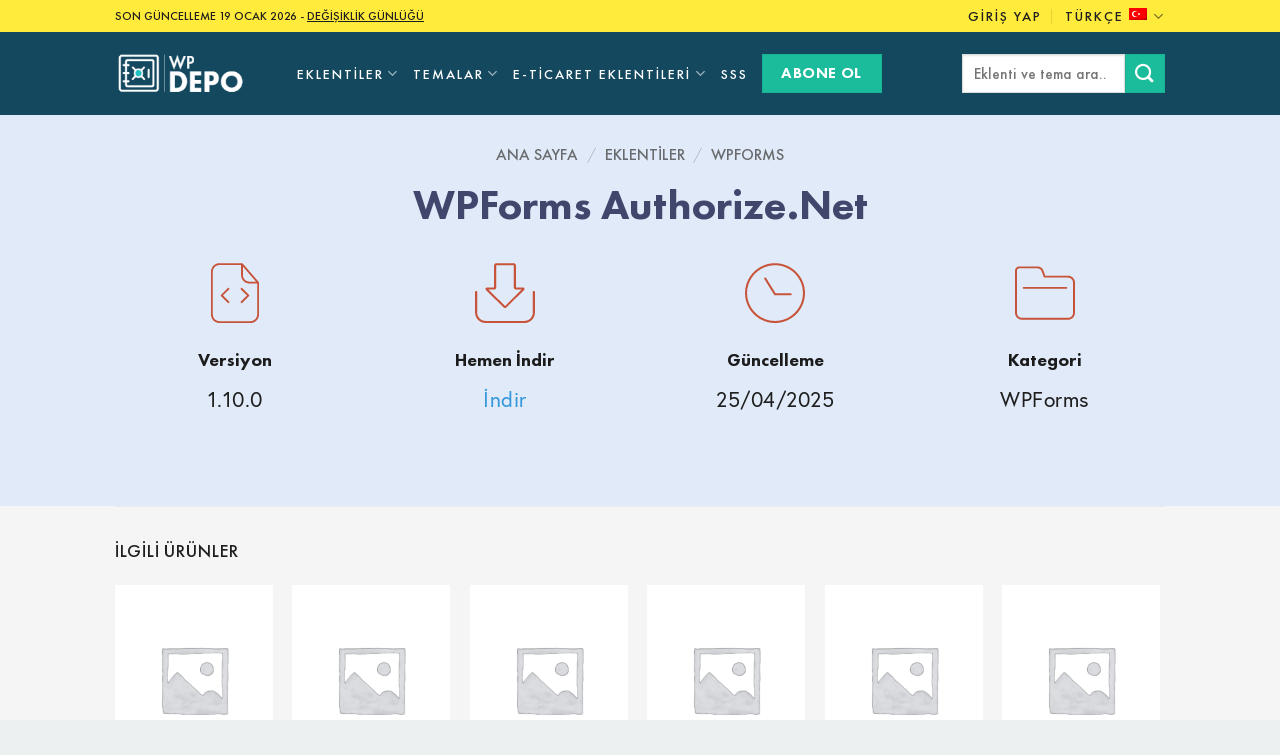

--- FILE ---
content_type: text/html; charset=UTF-8
request_url: https://wpdepo.com/tr/urun/wpforms-authorize-net/
body_size: 53342
content:
<!DOCTYPE html>
<html lang="tr-TR" prefix="og: https://ogp.me/ns#" class="loading-site no-js">
<head>
	<meta charset="UTF-8" />
	<link rel="profile" href="http://gmpg.org/xfn/11" />
	<link rel="pingback" href="https://wpdepo.com/xmlrpc.php" />

	<script>(function(html){html.className = html.className.replace(/\bno-js\b/,'js')})(document.documentElement);</script>
<meta name="viewport" content="width=device-width, initial-scale=1" />
<!-- Rank Math&#039;a Göre Arama Motoru Optimizasyonu - https://rankmath.com/ -->
<title>WPForms Authorize.Net - WP Depo</title>
<meta name="description" content="WPForms Authorize.Net indir - Depomuzdaki WordPress eklentilerini ve temalarını ücretsiz indirin. Orijinal. GPL lisanslı. Hemen abone olun."/>
<meta name="robots" content="follow, index, max-snippet:-1, max-video-preview:-1, max-image-preview:large"/>
<link rel="canonical" href="https://wpdepo.com/tr/urun/wpforms-authorize-net/" />
<meta property="og:locale" content="tr_TR" />
<meta property="og:type" content="product" />
<meta property="og:title" content="WPForms Authorize.Net - WP Depo" />
<meta property="og:description" content="WPForms Authorize.Net indir - Depomuzdaki WordPress eklentilerini ve temalarını ücretsiz indirin. Orijinal. GPL lisanslı. Hemen abone olun." />
<meta property="og:url" content="https://wpdepo.com/tr/urun/wpforms-authorize-net/" />
<meta property="og:site_name" content="WP Depo" />
<meta property="og:updated_time" content="2025-04-09T16:08:23+00:00" />
<meta property="product:price:currency" content="USD" />
<meta property="product:availability" content="instock" />
<meta name="twitter:card" content="summary_large_image" />
<meta name="twitter:title" content="WPForms Authorize.Net - WP Depo" />
<meta name="twitter:description" content="WPForms Authorize.Net indir - Depomuzdaki WordPress eklentilerini ve temalarını ücretsiz indirin. Orijinal. GPL lisanslı. Hemen abone olun." />
<meta name="twitter:label1" content="Fiyat" />
<meta name="twitter:data1" content="&#036;0" />
<meta name="twitter:label2" content="Uygunluk" />
<meta name="twitter:data2" content="Stokta" />
<script type="application/ld+json" class="rank-math-schema">{"@context":"https://schema.org","@graph":[{"@type":"Organization","@id":"https://wpdepo.com/tr/#organization/","name":"WP Depo"},{"@type":"WebSite","@id":"https://wpdepo.com/tr/#website/","url":"https://wpdepo.com/tr/","name":"WP Depo","publisher":{"@id":"https://wpdepo.com/tr/#organization/"},"inLanguage":"tr"},{"@type":"ItemPage","@id":"https://wpdepo.com/tr/urun/wpforms-authorize-net/#webpage","url":"https://wpdepo.com/tr/urun/wpforms-authorize-net/","name":"WPForms Authorize.Net - WP Depo","datePublished":"2025-04-09T16:08:04+00:00","dateModified":"2025-04-09T16:08:23+00:00","isPartOf":{"@id":"https://wpdepo.com/tr/#website/"},"inLanguage":"tr"},{"@type":"Product","name":"WPForms Authorize.Net - WP Depo","description":"WPForms Authorize.Net indir - Depomuzdaki WordPress eklentilerini ve temalar\u0131n\u0131 \u00fccretsiz indirin. Orijinal. GPL lisansl\u0131. Hemen abone olun.","sku":"71083","category":"Eklentiler &gt; WPForms","mainEntityOfPage":{"@id":"https://wpdepo.com/tr/urun/wpforms-authorize-net/#webpage"},"@id":"https://wpdepo.com/tr/urun/wpforms-authorize-net/#richSnippet"}]}</script>
<!-- /Rank Math WordPress SEO eklentisi -->

<link rel='prefetch' href='https://wpdepo.com/wp-content/themes/flatsome/assets/js/flatsome.js?ver=e2eddd6c228105dac048' />
<link rel='prefetch' href='https://wpdepo.com/wp-content/themes/flatsome/assets/js/chunk.slider.js?ver=3.20.4' />
<link rel='prefetch' href='https://wpdepo.com/wp-content/themes/flatsome/assets/js/chunk.popups.js?ver=3.20.4' />
<link rel='prefetch' href='https://wpdepo.com/wp-content/themes/flatsome/assets/js/chunk.tooltips.js?ver=3.20.4' />
<link rel='prefetch' href='https://wpdepo.com/wp-content/themes/flatsome/assets/js/woocommerce.js?ver=1c9be63d628ff7c3ff4c' />
<link rel="alternate" type="application/rss+xml" title="WP Depo &raquo; akışı" href="https://wpdepo.com/tr/feed/" />
<link rel="alternate" type="application/rss+xml" title="WP Depo &raquo; yorum akışı" href="https://wpdepo.com/tr/comments/feed/" />
<link rel="alternate" title="oEmbed (JSON)" type="application/json+oembed" href="https://wpdepo.com/tr/wp-json/oembed/1.0/embed?url=https%3A%2F%2Fwpdepo.com%2Ftr%2Furun%2Fwpforms-authorize-net%2F" />
<link rel="alternate" title="oEmbed (XML)" type="text/xml+oembed" href="https://wpdepo.com/tr/wp-json/oembed/1.0/embed?url=https%3A%2F%2Fwpdepo.com%2Ftr%2Furun%2Fwpforms-authorize-net%2F&#038;format=xml" />
<style id='wp-img-auto-sizes-contain-inline-css' type='text/css'>
img:is([sizes=auto i],[sizes^="auto," i]){contain-intrinsic-size:3000px 1500px}
/*# sourceURL=wp-img-auto-sizes-contain-inline-css */
</style>
<link rel='stylesheet' id='dashicons-css' href='https://wpdepo.com/wp-includes/css/dashicons.min.css?ver=6.9' type='text/css' media='all' />
<link rel='stylesheet' id='wp-jquery-ui-dialog-css' href='https://wpdepo.com/wp-includes/css/jquery-ui-dialog.min.css?ver=6.9' type='text/css' media='all' />
<style id='wp-emoji-styles-inline-css' type='text/css'>

	img.wp-smiley, img.emoji {
		display: inline !important;
		border: none !important;
		box-shadow: none !important;
		height: 1em !important;
		width: 1em !important;
		margin: 0 0.07em !important;
		vertical-align: -0.1em !important;
		background: none !important;
		padding: 0 !important;
	}
/*# sourceURL=wp-emoji-styles-inline-css */
</style>
<style id='wp-block-library-inline-css' type='text/css'>
:root{--wp-block-synced-color:#7a00df;--wp-block-synced-color--rgb:122,0,223;--wp-bound-block-color:var(--wp-block-synced-color);--wp-editor-canvas-background:#ddd;--wp-admin-theme-color:#007cba;--wp-admin-theme-color--rgb:0,124,186;--wp-admin-theme-color-darker-10:#006ba1;--wp-admin-theme-color-darker-10--rgb:0,107,160.5;--wp-admin-theme-color-darker-20:#005a87;--wp-admin-theme-color-darker-20--rgb:0,90,135;--wp-admin-border-width-focus:2px}@media (min-resolution:192dpi){:root{--wp-admin-border-width-focus:1.5px}}.wp-element-button{cursor:pointer}:root .has-very-light-gray-background-color{background-color:#eee}:root .has-very-dark-gray-background-color{background-color:#313131}:root .has-very-light-gray-color{color:#eee}:root .has-very-dark-gray-color{color:#313131}:root .has-vivid-green-cyan-to-vivid-cyan-blue-gradient-background{background:linear-gradient(135deg,#00d084,#0693e3)}:root .has-purple-crush-gradient-background{background:linear-gradient(135deg,#34e2e4,#4721fb 50%,#ab1dfe)}:root .has-hazy-dawn-gradient-background{background:linear-gradient(135deg,#faaca8,#dad0ec)}:root .has-subdued-olive-gradient-background{background:linear-gradient(135deg,#fafae1,#67a671)}:root .has-atomic-cream-gradient-background{background:linear-gradient(135deg,#fdd79a,#004a59)}:root .has-nightshade-gradient-background{background:linear-gradient(135deg,#330968,#31cdcf)}:root .has-midnight-gradient-background{background:linear-gradient(135deg,#020381,#2874fc)}:root{--wp--preset--font-size--normal:16px;--wp--preset--font-size--huge:42px}.has-regular-font-size{font-size:1em}.has-larger-font-size{font-size:2.625em}.has-normal-font-size{font-size:var(--wp--preset--font-size--normal)}.has-huge-font-size{font-size:var(--wp--preset--font-size--huge)}.has-text-align-center{text-align:center}.has-text-align-left{text-align:left}.has-text-align-right{text-align:right}.has-fit-text{white-space:nowrap!important}#end-resizable-editor-section{display:none}.aligncenter{clear:both}.items-justified-left{justify-content:flex-start}.items-justified-center{justify-content:center}.items-justified-right{justify-content:flex-end}.items-justified-space-between{justify-content:space-between}.screen-reader-text{border:0;clip-path:inset(50%);height:1px;margin:-1px;overflow:hidden;padding:0;position:absolute;width:1px;word-wrap:normal!important}.screen-reader-text:focus{background-color:#ddd;clip-path:none;color:#444;display:block;font-size:1em;height:auto;left:5px;line-height:normal;padding:15px 23px 14px;text-decoration:none;top:5px;width:auto;z-index:100000}html :where(.has-border-color){border-style:solid}html :where([style*=border-top-color]){border-top-style:solid}html :where([style*=border-right-color]){border-right-style:solid}html :where([style*=border-bottom-color]){border-bottom-style:solid}html :where([style*=border-left-color]){border-left-style:solid}html :where([style*=border-width]){border-style:solid}html :where([style*=border-top-width]){border-top-style:solid}html :where([style*=border-right-width]){border-right-style:solid}html :where([style*=border-bottom-width]){border-bottom-style:solid}html :where([style*=border-left-width]){border-left-style:solid}html :where(img[class*=wp-image-]){height:auto;max-width:100%}:where(figure){margin:0 0 1em}html :where(.is-position-sticky){--wp-admin--admin-bar--position-offset:var(--wp-admin--admin-bar--height,0px)}@media screen and (max-width:600px){html :where(.is-position-sticky){--wp-admin--admin-bar--position-offset:0px}}

/*# sourceURL=wp-block-library-inline-css */
</style><link rel='stylesheet' id='wc-blocks-style-css' href='https://wpdepo.com/wp-content/plugins/woocommerce/assets/client/blocks/wc-blocks.css?ver=wc-10.4.3' type='text/css' media='all' />
<style id='global-styles-inline-css' type='text/css'>
:root{--wp--preset--aspect-ratio--square: 1;--wp--preset--aspect-ratio--4-3: 4/3;--wp--preset--aspect-ratio--3-4: 3/4;--wp--preset--aspect-ratio--3-2: 3/2;--wp--preset--aspect-ratio--2-3: 2/3;--wp--preset--aspect-ratio--16-9: 16/9;--wp--preset--aspect-ratio--9-16: 9/16;--wp--preset--color--black: #000000;--wp--preset--color--cyan-bluish-gray: #abb8c3;--wp--preset--color--white: #ffffff;--wp--preset--color--pale-pink: #f78da7;--wp--preset--color--vivid-red: #cf2e2e;--wp--preset--color--luminous-vivid-orange: #ff6900;--wp--preset--color--luminous-vivid-amber: #fcb900;--wp--preset--color--light-green-cyan: #7bdcb5;--wp--preset--color--vivid-green-cyan: #00d084;--wp--preset--color--pale-cyan-blue: #8ed1fc;--wp--preset--color--vivid-cyan-blue: #0693e3;--wp--preset--color--vivid-purple: #9b51e0;--wp--preset--color--primary: #039BE5;--wp--preset--color--secondary: #1ABC9C;--wp--preset--color--success: #627D47;--wp--preset--color--alert: #b20000;--wp--preset--gradient--vivid-cyan-blue-to-vivid-purple: linear-gradient(135deg,rgb(6,147,227) 0%,rgb(155,81,224) 100%);--wp--preset--gradient--light-green-cyan-to-vivid-green-cyan: linear-gradient(135deg,rgb(122,220,180) 0%,rgb(0,208,130) 100%);--wp--preset--gradient--luminous-vivid-amber-to-luminous-vivid-orange: linear-gradient(135deg,rgb(252,185,0) 0%,rgb(255,105,0) 100%);--wp--preset--gradient--luminous-vivid-orange-to-vivid-red: linear-gradient(135deg,rgb(255,105,0) 0%,rgb(207,46,46) 100%);--wp--preset--gradient--very-light-gray-to-cyan-bluish-gray: linear-gradient(135deg,rgb(238,238,238) 0%,rgb(169,184,195) 100%);--wp--preset--gradient--cool-to-warm-spectrum: linear-gradient(135deg,rgb(74,234,220) 0%,rgb(151,120,209) 20%,rgb(207,42,186) 40%,rgb(238,44,130) 60%,rgb(251,105,98) 80%,rgb(254,248,76) 100%);--wp--preset--gradient--blush-light-purple: linear-gradient(135deg,rgb(255,206,236) 0%,rgb(152,150,240) 100%);--wp--preset--gradient--blush-bordeaux: linear-gradient(135deg,rgb(254,205,165) 0%,rgb(254,45,45) 50%,rgb(107,0,62) 100%);--wp--preset--gradient--luminous-dusk: linear-gradient(135deg,rgb(255,203,112) 0%,rgb(199,81,192) 50%,rgb(65,88,208) 100%);--wp--preset--gradient--pale-ocean: linear-gradient(135deg,rgb(255,245,203) 0%,rgb(182,227,212) 50%,rgb(51,167,181) 100%);--wp--preset--gradient--electric-grass: linear-gradient(135deg,rgb(202,248,128) 0%,rgb(113,206,126) 100%);--wp--preset--gradient--midnight: linear-gradient(135deg,rgb(2,3,129) 0%,rgb(40,116,252) 100%);--wp--preset--font-size--small: 13px;--wp--preset--font-size--medium: 20px;--wp--preset--font-size--large: 36px;--wp--preset--font-size--x-large: 42px;--wp--preset--spacing--20: 0.44rem;--wp--preset--spacing--30: 0.67rem;--wp--preset--spacing--40: 1rem;--wp--preset--spacing--50: 1.5rem;--wp--preset--spacing--60: 2.25rem;--wp--preset--spacing--70: 3.38rem;--wp--preset--spacing--80: 5.06rem;--wp--preset--shadow--natural: 6px 6px 9px rgba(0, 0, 0, 0.2);--wp--preset--shadow--deep: 12px 12px 50px rgba(0, 0, 0, 0.4);--wp--preset--shadow--sharp: 6px 6px 0px rgba(0, 0, 0, 0.2);--wp--preset--shadow--outlined: 6px 6px 0px -3px rgb(255, 255, 255), 6px 6px rgb(0, 0, 0);--wp--preset--shadow--crisp: 6px 6px 0px rgb(0, 0, 0);}:where(body) { margin: 0; }.wp-site-blocks > .alignleft { float: left; margin-right: 2em; }.wp-site-blocks > .alignright { float: right; margin-left: 2em; }.wp-site-blocks > .aligncenter { justify-content: center; margin-left: auto; margin-right: auto; }:where(.is-layout-flex){gap: 0.5em;}:where(.is-layout-grid){gap: 0.5em;}.is-layout-flow > .alignleft{float: left;margin-inline-start: 0;margin-inline-end: 2em;}.is-layout-flow > .alignright{float: right;margin-inline-start: 2em;margin-inline-end: 0;}.is-layout-flow > .aligncenter{margin-left: auto !important;margin-right: auto !important;}.is-layout-constrained > .alignleft{float: left;margin-inline-start: 0;margin-inline-end: 2em;}.is-layout-constrained > .alignright{float: right;margin-inline-start: 2em;margin-inline-end: 0;}.is-layout-constrained > .aligncenter{margin-left: auto !important;margin-right: auto !important;}.is-layout-constrained > :where(:not(.alignleft):not(.alignright):not(.alignfull)){margin-left: auto !important;margin-right: auto !important;}body .is-layout-flex{display: flex;}.is-layout-flex{flex-wrap: wrap;align-items: center;}.is-layout-flex > :is(*, div){margin: 0;}body .is-layout-grid{display: grid;}.is-layout-grid > :is(*, div){margin: 0;}body{padding-top: 0px;padding-right: 0px;padding-bottom: 0px;padding-left: 0px;}a:where(:not(.wp-element-button)){text-decoration: none;}:root :where(.wp-element-button, .wp-block-button__link){background-color: #32373c;border-width: 0;color: #fff;font-family: inherit;font-size: inherit;font-style: inherit;font-weight: inherit;letter-spacing: inherit;line-height: inherit;padding-top: calc(0.667em + 2px);padding-right: calc(1.333em + 2px);padding-bottom: calc(0.667em + 2px);padding-left: calc(1.333em + 2px);text-decoration: none;text-transform: inherit;}.has-black-color{color: var(--wp--preset--color--black) !important;}.has-cyan-bluish-gray-color{color: var(--wp--preset--color--cyan-bluish-gray) !important;}.has-white-color{color: var(--wp--preset--color--white) !important;}.has-pale-pink-color{color: var(--wp--preset--color--pale-pink) !important;}.has-vivid-red-color{color: var(--wp--preset--color--vivid-red) !important;}.has-luminous-vivid-orange-color{color: var(--wp--preset--color--luminous-vivid-orange) !important;}.has-luminous-vivid-amber-color{color: var(--wp--preset--color--luminous-vivid-amber) !important;}.has-light-green-cyan-color{color: var(--wp--preset--color--light-green-cyan) !important;}.has-vivid-green-cyan-color{color: var(--wp--preset--color--vivid-green-cyan) !important;}.has-pale-cyan-blue-color{color: var(--wp--preset--color--pale-cyan-blue) !important;}.has-vivid-cyan-blue-color{color: var(--wp--preset--color--vivid-cyan-blue) !important;}.has-vivid-purple-color{color: var(--wp--preset--color--vivid-purple) !important;}.has-primary-color{color: var(--wp--preset--color--primary) !important;}.has-secondary-color{color: var(--wp--preset--color--secondary) !important;}.has-success-color{color: var(--wp--preset--color--success) !important;}.has-alert-color{color: var(--wp--preset--color--alert) !important;}.has-black-background-color{background-color: var(--wp--preset--color--black) !important;}.has-cyan-bluish-gray-background-color{background-color: var(--wp--preset--color--cyan-bluish-gray) !important;}.has-white-background-color{background-color: var(--wp--preset--color--white) !important;}.has-pale-pink-background-color{background-color: var(--wp--preset--color--pale-pink) !important;}.has-vivid-red-background-color{background-color: var(--wp--preset--color--vivid-red) !important;}.has-luminous-vivid-orange-background-color{background-color: var(--wp--preset--color--luminous-vivid-orange) !important;}.has-luminous-vivid-amber-background-color{background-color: var(--wp--preset--color--luminous-vivid-amber) !important;}.has-light-green-cyan-background-color{background-color: var(--wp--preset--color--light-green-cyan) !important;}.has-vivid-green-cyan-background-color{background-color: var(--wp--preset--color--vivid-green-cyan) !important;}.has-pale-cyan-blue-background-color{background-color: var(--wp--preset--color--pale-cyan-blue) !important;}.has-vivid-cyan-blue-background-color{background-color: var(--wp--preset--color--vivid-cyan-blue) !important;}.has-vivid-purple-background-color{background-color: var(--wp--preset--color--vivid-purple) !important;}.has-primary-background-color{background-color: var(--wp--preset--color--primary) !important;}.has-secondary-background-color{background-color: var(--wp--preset--color--secondary) !important;}.has-success-background-color{background-color: var(--wp--preset--color--success) !important;}.has-alert-background-color{background-color: var(--wp--preset--color--alert) !important;}.has-black-border-color{border-color: var(--wp--preset--color--black) !important;}.has-cyan-bluish-gray-border-color{border-color: var(--wp--preset--color--cyan-bluish-gray) !important;}.has-white-border-color{border-color: var(--wp--preset--color--white) !important;}.has-pale-pink-border-color{border-color: var(--wp--preset--color--pale-pink) !important;}.has-vivid-red-border-color{border-color: var(--wp--preset--color--vivid-red) !important;}.has-luminous-vivid-orange-border-color{border-color: var(--wp--preset--color--luminous-vivid-orange) !important;}.has-luminous-vivid-amber-border-color{border-color: var(--wp--preset--color--luminous-vivid-amber) !important;}.has-light-green-cyan-border-color{border-color: var(--wp--preset--color--light-green-cyan) !important;}.has-vivid-green-cyan-border-color{border-color: var(--wp--preset--color--vivid-green-cyan) !important;}.has-pale-cyan-blue-border-color{border-color: var(--wp--preset--color--pale-cyan-blue) !important;}.has-vivid-cyan-blue-border-color{border-color: var(--wp--preset--color--vivid-cyan-blue) !important;}.has-vivid-purple-border-color{border-color: var(--wp--preset--color--vivid-purple) !important;}.has-primary-border-color{border-color: var(--wp--preset--color--primary) !important;}.has-secondary-border-color{border-color: var(--wp--preset--color--secondary) !important;}.has-success-border-color{border-color: var(--wp--preset--color--success) !important;}.has-alert-border-color{border-color: var(--wp--preset--color--alert) !important;}.has-vivid-cyan-blue-to-vivid-purple-gradient-background{background: var(--wp--preset--gradient--vivid-cyan-blue-to-vivid-purple) !important;}.has-light-green-cyan-to-vivid-green-cyan-gradient-background{background: var(--wp--preset--gradient--light-green-cyan-to-vivid-green-cyan) !important;}.has-luminous-vivid-amber-to-luminous-vivid-orange-gradient-background{background: var(--wp--preset--gradient--luminous-vivid-amber-to-luminous-vivid-orange) !important;}.has-luminous-vivid-orange-to-vivid-red-gradient-background{background: var(--wp--preset--gradient--luminous-vivid-orange-to-vivid-red) !important;}.has-very-light-gray-to-cyan-bluish-gray-gradient-background{background: var(--wp--preset--gradient--very-light-gray-to-cyan-bluish-gray) !important;}.has-cool-to-warm-spectrum-gradient-background{background: var(--wp--preset--gradient--cool-to-warm-spectrum) !important;}.has-blush-light-purple-gradient-background{background: var(--wp--preset--gradient--blush-light-purple) !important;}.has-blush-bordeaux-gradient-background{background: var(--wp--preset--gradient--blush-bordeaux) !important;}.has-luminous-dusk-gradient-background{background: var(--wp--preset--gradient--luminous-dusk) !important;}.has-pale-ocean-gradient-background{background: var(--wp--preset--gradient--pale-ocean) !important;}.has-electric-grass-gradient-background{background: var(--wp--preset--gradient--electric-grass) !important;}.has-midnight-gradient-background{background: var(--wp--preset--gradient--midnight) !important;}.has-small-font-size{font-size: var(--wp--preset--font-size--small) !important;}.has-medium-font-size{font-size: var(--wp--preset--font-size--medium) !important;}.has-large-font-size{font-size: var(--wp--preset--font-size--large) !important;}.has-x-large-font-size{font-size: var(--wp--preset--font-size--x-large) !important;}
/*# sourceURL=global-styles-inline-css */
</style>

<link rel='stylesheet' id='contact-form-7-css' href='https://wpdepo.com/wp-content/plugins/contact-form-7/includes/css/styles.css?ver=6.1.4' type='text/css' media='all' />
<style id='contact-form-7-inline-css' type='text/css'>
.wpcf7 .wpcf7-recaptcha iframe {margin-bottom: 0;}.wpcf7 .wpcf7-recaptcha[data-align="center"] > div {margin: 0 auto;}.wpcf7 .wpcf7-recaptcha[data-align="right"] > div {margin: 0 0 0 auto;}
/*# sourceURL=contact-form-7-inline-css */
</style>
<link rel='stylesheet' id='photoswipe-css' href='https://wpdepo.com/wp-content/plugins/woocommerce/assets/css/photoswipe/photoswipe.min.css?ver=10.4.3' type='text/css' media='all' />
<link rel='stylesheet' id='photoswipe-default-skin-css' href='https://wpdepo.com/wp-content/plugins/woocommerce/assets/css/photoswipe/default-skin/default-skin.min.css?ver=10.4.3' type='text/css' media='all' />
<style id='woocommerce-inline-inline-css' type='text/css'>
.woocommerce form .form-row .required { visibility: visible; }
/*# sourceURL=woocommerce-inline-inline-css */
</style>
<link rel='stylesheet' id='wpml-legacy-dropdown-0-css' href='https://wpdepo.com/wp-content/plugins/sitepress-multilingual-cms/templates/language-switchers/legacy-dropdown/style.min.css?ver=1' type='text/css' media='all' />
<link rel='stylesheet' id='wpml-legacy-horizontal-list-0-css' href='https://wpdepo.com/wp-content/plugins/sitepress-multilingual-cms/templates/language-switchers/legacy-list-horizontal/style.min.css?ver=1' type='text/css' media='all' />
<link rel='stylesheet' id='wc-memberships-frontend-css' href='https://wpdepo.com/wp-content/plugins/woocommerce-memberships/assets/css/frontend/wc-memberships-frontend.min.css?ver=1.27.5' type='text/css' media='all' />
<link rel='stylesheet' id='tablepress-default-css' href='https://wpdepo.com/wp-content/tablepress-combined.min.css?ver=30' type='text/css' media='all' />
<link rel='stylesheet' id='flatsome-main-css' href='https://wpdepo.com/wp-content/themes/flatsome/assets/css/flatsome.css?ver=3.20.4' type='text/css' media='all' />
<style id='flatsome-main-inline-css' type='text/css'>
@font-face {
				font-family: "fl-icons";
				font-display: block;
				src: url(https://wpdepo.com/wp-content/themes/flatsome/assets/css/icons/fl-icons.eot?v=3.20.4);
				src:
					url(https://wpdepo.com/wp-content/themes/flatsome/assets/css/icons/fl-icons.eot#iefix?v=3.20.4) format("embedded-opentype"),
					url(https://wpdepo.com/wp-content/themes/flatsome/assets/css/icons/fl-icons.woff2?v=3.20.4) format("woff2"),
					url(https://wpdepo.com/wp-content/themes/flatsome/assets/css/icons/fl-icons.ttf?v=3.20.4) format("truetype"),
					url(https://wpdepo.com/wp-content/themes/flatsome/assets/css/icons/fl-icons.woff?v=3.20.4) format("woff"),
					url(https://wpdepo.com/wp-content/themes/flatsome/assets/css/icons/fl-icons.svg?v=3.20.4#fl-icons) format("svg");
			}
/*# sourceURL=flatsome-main-inline-css */
</style>
<link rel='stylesheet' id='flatsome-shop-css' href='https://wpdepo.com/wp-content/themes/flatsome/assets/css/flatsome-shop.css?ver=3.20.4' type='text/css' media='all' />
<link rel='stylesheet' id='flatsome-style-css' href='https://wpdepo.com/wp-content/themes/flatsome-child/style.css?ver=3.0' type='text/css' media='all' />
<script type="text/javascript" src="https://wpdepo.com/wp-includes/js/jquery/jquery.min.js?ver=3.7.1" id="jquery-core-js"></script>
<script type="text/javascript" src="https://wpdepo.com/wp-includes/js/jquery/jquery-migrate.min.js?ver=3.4.1" id="jquery-migrate-js"></script>
<script type="text/javascript" id="wpml-cookie-js-extra">
/* <![CDATA[ */
var wpml_cookies = {"wp-wpml_current_language":{"value":"tr","expires":1,"path":"/"}};
var wpml_cookies = {"wp-wpml_current_language":{"value":"tr","expires":1,"path":"/"}};
//# sourceURL=wpml-cookie-js-extra
/* ]]> */
</script>
<script type="text/javascript" src="https://wpdepo.com/wp-content/plugins/sitepress-multilingual-cms/res/js/cookies/language-cookie.js?ver=486900" id="wpml-cookie-js" defer="defer" data-wp-strategy="defer"></script>
<script type="text/javascript" src="https://wpdepo.com/wp-content/plugins/woocommerce/assets/js/photoswipe/photoswipe.min.js?ver=4.1.1-wc.10.4.3" id="wc-photoswipe-js" defer="defer" data-wp-strategy="defer"></script>
<script type="text/javascript" src="https://wpdepo.com/wp-content/plugins/woocommerce/assets/js/photoswipe/photoswipe-ui-default.min.js?ver=4.1.1-wc.10.4.3" id="wc-photoswipe-ui-default-js" defer="defer" data-wp-strategy="defer"></script>
<script type="text/javascript" id="wc-single-product-js-extra">
/* <![CDATA[ */
var wc_single_product_params = {"i18n_required_rating_text":"L\u00fctfen bir oy belirleyin","i18n_rating_options":["1/5 y\u0131ld\u0131z","2/5 y\u0131ld\u0131z","3/5 y\u0131ld\u0131z","4/5 y\u0131ld\u0131z","5/5 y\u0131ld\u0131z"],"i18n_product_gallery_trigger_text":"Tam ekran g\u00f6rsel galerisini g\u00f6r\u00fcnt\u00fcleyin","review_rating_required":"yes","flexslider":{"rtl":false,"animation":"slide","smoothHeight":true,"directionNav":false,"controlNav":"thumbnails","slideshow":false,"animationSpeed":500,"animationLoop":false,"allowOneSlide":false},"zoom_enabled":"","zoom_options":[],"photoswipe_enabled":"1","photoswipe_options":{"shareEl":false,"closeOnScroll":false,"history":false,"hideAnimationDuration":0,"showAnimationDuration":0},"flexslider_enabled":""};
//# sourceURL=wc-single-product-js-extra
/* ]]> */
</script>
<script type="text/javascript" src="https://wpdepo.com/wp-content/plugins/woocommerce/assets/js/frontend/single-product.min.js?ver=10.4.3" id="wc-single-product-js" defer="defer" data-wp-strategy="defer"></script>
<script type="text/javascript" src="https://wpdepo.com/wp-content/plugins/woocommerce/assets/js/jquery-blockui/jquery.blockUI.min.js?ver=2.7.0-wc.10.4.3" id="wc-jquery-blockui-js" data-wp-strategy="defer"></script>
<script type="text/javascript" src="https://wpdepo.com/wp-content/plugins/woocommerce/assets/js/js-cookie/js.cookie.min.js?ver=2.1.4-wc.10.4.3" id="wc-js-cookie-js" data-wp-strategy="defer"></script>
<script type="text/javascript" src="https://wpdepo.com/wp-content/plugins/sitepress-multilingual-cms/templates/language-switchers/legacy-dropdown/script.min.js?ver=1" id="wpml-legacy-dropdown-0-js"></script>
<link rel="https://api.w.org/" href="https://wpdepo.com/tr/wp-json/" /><link rel="alternate" title="JSON" type="application/json" href="https://wpdepo.com/tr/wp-json/wp/v2/product/96383" /><link rel="EditURI" type="application/rsd+xml" title="RSD" href="https://wpdepo.com/xmlrpc.php?rsd" />
<meta name="generator" content="WordPress 6.9" />
<link rel='shortlink' href='https://wpdepo.com/tr/?p=96383' />
<meta name="generator" content="WPML ver:4.8.6 stt:1,54;" />
<!-- Global site tag (gtag.js) - Google Analytics -->
<script async src="https://www.googletagmanager.com/gtag/js?id=UA-98278687-1"></script>
<script>
  window.dataLayer = window.dataLayer || [];
  function gtag(){dataLayer.push(arguments);}
  gtag('js', new Date());

  gtag('config', 'UA-98278687-1');
</script>	<noscript><style>.woocommerce-product-gallery{ opacity: 1 !important; }</style></noscript>
	<link rel="icon" href="https://wpdepo.com/wp-content/uploads/2020/03/cropped-favicon-32x32.png" sizes="32x32" />
<link rel="icon" href="https://wpdepo.com/wp-content/uploads/2020/03/cropped-favicon-192x192.png" sizes="192x192" />
<link rel="apple-touch-icon" href="https://wpdepo.com/wp-content/uploads/2020/03/cropped-favicon-180x180.png" />
<meta name="msapplication-TileImage" content="https://wpdepo.com/wp-content/uploads/2020/03/cropped-favicon-270x270.png" />
<style id="custom-css" type="text/css">:root {--primary-color: #039BE5;--fs-color-primary: #039BE5;--fs-color-secondary: #1ABC9C;--fs-color-success: #627D47;--fs-color-alert: #b20000;--fs-color-base: #1F1F1F;--fs-experimental-link-color: #3498DB;--fs-experimental-link-color-hover: #7F8C8D;}.tooltipster-base {--tooltip-color: #fff;--tooltip-bg-color: #000;}.off-canvas-right .mfp-content, .off-canvas-left .mfp-content {--drawer-width: 300px;}.off-canvas .mfp-content.off-canvas-cart {--drawer-width: 360px;}.header-main{height: 83px}#logo img{max-height: 83px}#logo{width:152px;}.header-bottom{min-height: 55px}.header-top{min-height: 30px}.transparent .header-main{height: 90px}.transparent #logo img{max-height: 90px}.has-transparent + .page-title:first-of-type,.has-transparent + #main > .page-title,.has-transparent + #main > div > .page-title,.has-transparent + #main .page-header-wrapper:first-of-type .page-title{padding-top: 120px;}.header.show-on-scroll,.stuck .header-main{height:70px!important}.stuck #logo img{max-height: 70px!important}.search-form{ width: 100%;}.header-bg-color {background-color: #14485F}.header-bottom {background-color: #f1f1f1}.header-main .nav > li > a{line-height: 16px }.stuck .header-main .nav > li > a{line-height: 50px }.header-bottom-nav > li > a{line-height: 16px }@media (max-width: 549px) {.header-main{height: 70px}#logo img{max-height: 70px}}.main-menu-overlay{background-color: #ECF0F1}.nav-dropdown-has-arrow.nav-dropdown-has-border li.has-dropdown:before{border-bottom-color: #ECF0F1;}.nav .nav-dropdown{border-color: #ECF0F1 }.nav-dropdown{font-size:100%}.nav-dropdown-has-arrow li.has-dropdown:after{border-bottom-color: #ECF0F1;}.nav .nav-dropdown{background-color: #ECF0F1}.header-top{background-color:#FFEB3B!important;}h1,h2,h3,h4,h5,h6,.heading-font{color: #1C1C1C;}.header:not(.transparent) .header-nav-main.nav > li > a {color: #FFFFFF;}.header:not(.transparent) .header-nav-main.nav > li > a:hover,.header:not(.transparent) .header-nav-main.nav > li.active > a,.header:not(.transparent) .header-nav-main.nav > li.current > a,.header:not(.transparent) .header-nav-main.nav > li > a.active,.header:not(.transparent) .header-nav-main.nav > li > a.current{color: #ECF0F1;}.header-nav-main.nav-line-bottom > li > a:before,.header-nav-main.nav-line-grow > li > a:before,.header-nav-main.nav-line > li > a:before,.header-nav-main.nav-box > li > a:hover,.header-nav-main.nav-box > li.active > a,.header-nav-main.nav-pills > li > a:hover,.header-nav-main.nav-pills > li.active > a{color:#FFF!important;background-color: #ECF0F1;}.shop-page-title.featured-title .title-overlay{background-color: rgba(236,240,241,0.75);}.current .breadcrumb-step, [data-icon-label]:after, .button#place_order,.button.checkout,.checkout-button,.single_add_to_cart_button.button, .sticky-add-to-cart-select-options-button{background-color: #1F1F1F!important }@media screen and (min-width: 550px){.products .box-vertical .box-image{min-width: 247px!important;width: 247px!important;}}.absolute-footer, html{background-color: #ECF0F1}.nav-vertical-fly-out > li + li {border-top-width: 1px; border-top-style: solid;}/* Custom CSS */body {font-family:'Futura PT', sans-serif;}.nav > li > a {font-family:'Futura PT', sans-serif;}h1,h2,h3,h4,h5,h6, .heading-font {font-family: 'Futura PT', sans-serif;}.alt-font{font-family: 'Futura PT', sans-serif;}p {font-family:'GrafiMT', sans-serif;font-size: 16px;line-height: 1.6em;letter-spacing: .5px;font-weight: 400;font-style: normal;color: #1f1f1f;}h1, h2, h3 {margin: 1em 0 .5em;}h1 {color: #1c1c1c;font-size: 42px;line-height: 1.2em;text-transform: none;letter-spacing: 0px;font-weight: 700;font-style: normal;}h2 {color: #1f1f1f;font-size: 32px;line-height: 1.2em;text-transform: none;letter-spacing: 0px;font-weight: 700;font-style: normal;}h3 {color: #1f1f1f;font-size: 18px;line-height: 1.3em;text-transform: uppercase;letter-spacing: 4px;font-weight: 500;font-style: normal;}.nav > li > a {font-size: 14px;text-transform: uppercase;text-decoration: none;letter-spacing: 2px;font-weight: 500;font-style: normal;}.nav-dropdown {min-width: 260px;font-weight: 500;padding: 1em 0;}.col-inner li {font-family:'GrafiMT', sans-serif;}.product-main li {font-family:'GrafiMT', sans-serif;}.nav>li.html {font-size: 1em;}div.title-wrapper a {font-size: 1.25em;line-height: 1.25em;color: #1f1f1f;margin-bottom: .75em;}.product-info h1 {margin: inherit;}.woocommerce-result-count {display: none !important;}.product-summary .woocommerce-Price-currencySymbol {font-size: 1em; vertical-align: baseline; margin-top: 0px;}.badge-inner {position: absolute; display: inherit; background-color: #222; padding: 6px 8px; line-height: 1em; text-transform: uppercase; font-weight: 300;}.page-checkout .order_details span.amount {font-weight: 500;}#top-bar a {color: #1F1F1F;}.sss-banner .fill {background-size: contain !important; background-repeat: no-repeat !important; background-position: center; background-image: url(https://wpdepo.com/wp-content/uploads/2017/04/sss-banner.png);}.abonelik-banner .fill {background-size: contain !important; background-repeat: repeat !important; background-image: url(https://wpdepo.com/wp-content/uploads/2017/04/abonelik-banner.png);}.changelog-banner .fill {background-size: contain !important; background-repeat: repeat !important; background-image: url(https://wpdepo.com/wp-content/uploads/2017/08/playstation-pattern.png);}.absolute-footer ul {border-bottom: 1px solid #9e9e9e; color:#303030;}.woocommerce-shipping-fields {display: none;}.woocommerce-additional-fields {display: none;}.search-results.footer.entry-meta {display: none;}footer.entry-meta {border-bottom: 0px !important;}.highlight-update {background-color: #FFC107; color: #fff; padding: 0 5px;}.highlight-new {background-color: #8BC34A; color: #fff; padding: 0 5px;}.product-main {padding: 40px 0 0 0;}.product-info {padding-top: 0px;}.searchwp-live-search-results {background: inherit !important; box-shadow: inherit !important;}.searchwp-live-search-result:hover {background-color: rgba(0,0,0,0.05) !important;}.searchwp-live-search-result p {font-size: 1.5em !important; padding: 10px 0.75em !important; border-bottom: 1px solid rgba(0,0,0,0.05) !important; margin-top: -0.15em !important;}.searchwp-live-search-result a {color: #f1f1f1 !important;}.searchwp-live-search-result a:hover {color: #ffffff !important;}.searchwp-live-search-no-results {padding: 10px 0.75em !important; text-align: left !important; color: #f1f1f1 !important; font-size: 1.5em !important; margin-top: -0.15em !important;}.searchwp-live-search-results-showing {color: #ffffff !important;}.header-nav-main .nav-dropdown>li>a, .nav-column>li>a {color: #303030; padding: 7px 20px; font-size: 0.9em;}p.name.product-title {font-size: 11px;}.shop-page-title.featured-title .title-bg {background-size: contain !important; background-repeat: repeat !important;}.woocommerce-tabs .product-tabs {display: none;}.woocommerce-tabs h1 {margin: 0px;}.mfp-bg.mfp-ready {opacity: .9;}/* Custom CSS Mobile */@media (max-width: 549px){h1 {font-size: 30px;}h2 {font-size: 26px;}h3 {letter-spacing: 2px;}.desc-wrapper .button {line-height: 1em;font-size: 13px;letter-spacing: 1px;margin: 5px auto;padding: 1em 1.75em;}}.label-new.menu-item > a:after{content:"Yeni";}.label-hot.menu-item > a:after{content:"Yeni";}.label-sale.menu-item > a:after{content:"İndirim";}.label-popular.menu-item > a:after{content:"Popüler";}</style><style id="kirki-inline-styles"></style><link rel='stylesheet' id='wc-stripe-blocks-checkout-style-css' href='https://wpdepo.com/wp-content/plugins/woocommerce-gateway-stripe/build/upe-blocks.css?ver=5149cca93b0373758856' type='text/css' media='all' />
<link rel='stylesheet' id='dlm-frontend-css' href='https://wpdepo.com/wp-content/plugins/download-monitor/assets/css/frontend.css?ver=6.9' type='text/css' media='all' />
<link rel='stylesheet' id='wc-stripe-upe-classic-css' href='https://wpdepo.com/wp-content/plugins/woocommerce-gateway-stripe/build/upe-classic.css?ver=10.3.1' type='text/css' media='all' />
<link rel='stylesheet' id='stripelink_styles-css' href='https://wpdepo.com/wp-content/plugins/woocommerce-gateway-stripe/assets/css/stripe-link.css?ver=10.3.1' type='text/css' media='all' />
</head>

<body class="wp-singular product-template-default single single-product postid-96383 wp-theme-flatsome wp-child-theme-flatsome-child theme-flatsome woocommerce woocommerce-page woocommerce-no-js lightbox nav-dropdown-has-shadow nav-dropdown-has-border">


<a class="skip-link screen-reader-text" href="#main">Skip to content</a>

<div id="wrapper">

	
	<header id="header" class="header has-sticky sticky-jump sticky-hide-on-scroll">
		<div class="header-wrapper">
			<div id="top-bar" class="header-top ">
    <div class="flex-row container">
      <div class="flex-col hide-for-medium flex-left">
          <ul class="nav nav-left medium-nav-center nav-small  nav-divided">
              <li class="html custom html_topbar_left"><div>SON GÜNCELLEME 19 OCAK 2026 - <a href="https://wpdepo.com/tr/degisiklik-gunlugu/"><u>DEĞİŞİKLİK GÜNLÜĞÜ</u></a></div></li>          </ul>
      </div>

      <div class="flex-col hide-for-medium flex-center">
          <ul class="nav nav-center nav-small  nav-divided">
                        </ul>
      </div>

      <div class="flex-col hide-for-medium flex-right">
         <ul class="nav top-bar-nav nav-right nav-small  nav-divided">
              
<li class="account-item has-icon">

	<a href="https://wpdepo.com/tr/hesabim/" class="nav-top-link nav-top-not-logged-in is-small" title="Giriş Yap">
					<span>
			Giriş Yap			</span>
				</a>




</li>
<li class="has-dropdown header-language-dropdown">
	<a href="#" class="header-language-dropdown__link nav-top-link" aria-expanded="false" aria-controls="ux-language-dropdown" aria-haspopup="menu">
		Türkçe		<i class="image-icon" aria-hidden="true"><img src="https://wpdepo.com/wp-content/uploads/flags/tr.png" alt=""/></i>		<i class="icon-angle-down" aria-hidden="true"></i>	</a>
	<ul id="ux-language-dropdown" class="nav-dropdown nav-dropdown-simple" role="menu">
		<li ><a href="https://wpdepo.com/product/download-wpforms-authorize-net/" hreflang="en" role="menuitem"><i class="icon-image" aria-hidden="true"><img src="https://wpdepo.com/wp-content/uploads/flags/en.png" alt=""/></i> English</a></li><li class="active"><a href="https://wpdepo.com/tr/urun/wpforms-authorize-net/" hreflang="tr" role="menuitem"><i class="icon-image" aria-hidden="true"><img src="https://wpdepo.com/wp-content/uploads/flags/tr.png" alt=""/></i> Türkçe</a></li>	</ul>
</li>
          </ul>
      </div>

            <div class="flex-col show-for-medium flex-grow">
          <ul class="nav nav-center nav-small mobile-nav  nav-divided">
              <li class="has-dropdown header-language-dropdown">
	<a href="#" class="header-language-dropdown__link nav-top-link" aria-expanded="false" aria-controls="ux-language-dropdown" aria-haspopup="menu">
		Türkçe		<i class="image-icon" aria-hidden="true"><img src="https://wpdepo.com/wp-content/uploads/flags/tr.png" alt=""/></i>		<i class="icon-angle-down" aria-hidden="true"></i>	</a>
	<ul id="ux-language-dropdown" class="nav-dropdown nav-dropdown-simple" role="menu">
		<li ><a href="https://wpdepo.com/product/download-wpforms-authorize-net/" hreflang="en" role="menuitem"><i class="icon-image" aria-hidden="true"><img src="https://wpdepo.com/wp-content/uploads/flags/en.png" alt=""/></i> English</a></li><li class="active"><a href="https://wpdepo.com/tr/urun/wpforms-authorize-net/" hreflang="tr" role="menuitem"><i class="icon-image" aria-hidden="true"><img src="https://wpdepo.com/wp-content/uploads/flags/tr.png" alt=""/></i> Türkçe</a></li>	</ul>
</li>
          </ul>
      </div>
      
    </div>
</div>
<div id="masthead" class="header-main nav-dark">
      <div class="header-inner flex-row container logo-left medium-logo-left" role="navigation">

          <!-- Logo -->
          <div id="logo" class="flex-col logo">
            
<!-- Header logo -->
<a href="https://wpdepo.com/tr/" title="WP Depo - WordPress &amp; WooCommerce Eklentileri &amp; Temaları" rel="home">
		<img width="220" height="64" src="https://wpdepo.com/wp-content/uploads/2017/04/wpdepo-logo-white-1.png" class="header_logo header-logo" alt="WP Depo"/><img  width="220" height="64" src="https://wpdepo.com/wp-content/uploads/2017/04/wpdepo-logo-white-1.png" class="header-logo-dark" alt="WP Depo"/></a>
          </div>

          <!-- Mobile Left Elements -->
          <div class="flex-col show-for-medium flex-left">
            <ul class="mobile-nav nav nav-left ">
                          </ul>
          </div>

          <!-- Left Elements -->
          <div class="flex-col hide-for-medium flex-left
            flex-grow">
            <ul class="header-nav header-nav-main nav nav-left  nav-uppercase" >
              <li id="menu-item-299" class="menu-item menu-item-type-custom menu-item-object-custom menu-item-has-children menu-item-299 menu-item-design-default has-dropdown"><a href="#" class="nav-top-link" aria-expanded="false" aria-haspopup="menu">Eklentiler<i class="icon-angle-down" aria-hidden="true"></i></a>
<ul class="sub-menu nav-dropdown nav-dropdown-simple">
	<li id="menu-item-1863" class="menu-item menu-item-type-post_type menu-item-object-page menu-item-has-children menu-item-1863 nav-dropdown-col"><a href="https://wpdepo.com/tr/wordpress-eklentileri/">Eklentiler</a>
	<ul class="sub-menu nav-column nav-dropdown-simple">
		<li id="menu-item-2110" class="menu-item menu-item-type-post_type menu-item-object-page menu-item-2110"><a href="https://wpdepo.com/tr/admin-columns-pro-eklentileri/">Admin Columns Pro</a></li>
		<li id="menu-item-1813" class="menu-item menu-item-type-post_type menu-item-object-page menu-item-1813"><a href="https://wpdepo.com/tr/advanced-custom-fields-eklentileri/">Advanced Custom Fields</a></li>
		<li id="menu-item-2973" class="menu-item menu-item-type-post_type menu-item-object-page menu-item-2973"><a href="https://wpdepo.com/tr/affiliatewp-eklentileri/">AffiliateWP</a></li>
		<li id="menu-item-56008" class="menu-item menu-item-type-post_type menu-item-object-page menu-item-56008"><a href="https://wpdepo.com/tr/ampforwp-eklentileri/">AMPforWP</a></li>
		<li id="menu-item-8140" class="menu-item menu-item-type-post_type menu-item-object-page menu-item-8140"><a href="https://wpdepo.com/tr/analytify-pro-eklentileri/">Analytify Pro</a></li>
		<li id="menu-item-1864" class="menu-item menu-item-type-post_type menu-item-object-page menu-item-1864"><a href="https://wpdepo.com/tr/beaver-builder-eklentileri/">Beaver Builder</a></li>
		<li id="menu-item-298" class="menu-item menu-item-type-post_type menu-item-object-page menu-item-298"><a href="https://wpdepo.com/tr/codecanyon-eklenti-havuzu/">CodeCanyon</a></li>
		<li id="menu-item-4164" class="menu-item menu-item-type-post_type menu-item-object-page menu-item-4164"><a href="https://wpdepo.com/tr/convert-pro-eklentileri/">Convert Pro</a></li>
		<li id="menu-item-1356" class="menu-item menu-item-type-post_type menu-item-object-page menu-item-1356"><a href="https://wpdepo.com/tr/download-monitor-eklentileri/">Download Monitor</a></li>
		<li id="menu-item-2436" class="menu-item menu-item-type-post_type menu-item-object-page menu-item-2436"><a href="https://wpdepo.com/tr/elementor-pro-eklentileri/">Elementor Pro</a></li>
		<li id="menu-item-6570" class="menu-item menu-item-type-post_type menu-item-object-page menu-item-6570"><a href="https://wpdepo.com/tr/envira-gallery-eklentileri/">Envira Gallery</a></li>
		<li id="menu-item-2009" class="menu-item menu-item-type-post_type menu-item-object-page menu-item-2009"><a href="https://wpdepo.com/tr/eventon-eklentileri/">EventOn</a></li>
		<li id="menu-item-2408" class="menu-item menu-item-type-post_type menu-item-object-page menu-item-2408"><a href="https://wpdepo.com/tr/events-calendar-eklentileri/">Events Calendar</a></li>
	</ul>
</li>
	<li id="menu-item-1866" class="menu-item menu-item-type-post_type menu-item-object-page menu-item-has-children menu-item-1866 nav-dropdown-col"><a href="https://wpdepo.com/tr/wordpress-eklentileri/">Eklentiler</a>
	<ul class="sub-menu nav-column nav-dropdown-simple">
		<li id="menu-item-2451" class="menu-item menu-item-type-post_type menu-item-object-page menu-item-2451"><a href="https://wpdepo.com/tr/facetwp-eklentileri/">FacetWP</a></li>
		<li id="menu-item-13455" class="menu-item menu-item-type-post_type menu-item-object-page menu-item-13455"><a href="https://wpdepo.com/tr/forgravity-eklentileri/">ForGravity</a></li>
		<li id="menu-item-24008" class="menu-item menu-item-type-post_type menu-item-object-page menu-item-24008"><a href="https://wpdepo.com/tr/geodirectory-eklentileri/">GeoDirectory</a></li>
		<li id="menu-item-1433" class="menu-item menu-item-type-post_type menu-item-object-page menu-item-1433"><a href="https://wpdepo.com/tr/give-eklentileri/">GiveWP</a></li>
		<li id="menu-item-4725" class="menu-item menu-item-type-post_type menu-item-object-page menu-item-4725"><a href="https://wpdepo.com/tr/graph-paper-press-eklentileri/">Graph Paper Press</a></li>
		<li id="menu-item-17122" class="menu-item menu-item-type-post_type menu-item-object-page menu-item-17122"><a href="https://wpdepo.com/tr/gravity-flow-eklentileri/">Gravity Flow</a></li>
		<li id="menu-item-1865" class="menu-item menu-item-type-post_type menu-item-object-page menu-item-1865"><a href="https://wpdepo.com/tr/gravity-forms-eklentileri/">Gravity Forms</a></li>
		<li id="menu-item-2109" class="menu-item menu-item-type-post_type menu-item-object-page menu-item-2109"><a href="https://wpdepo.com/tr/gravity-perks-eklentileri/">Gravity Perks</a></li>
		<li id="menu-item-16764" class="menu-item menu-item-type-post_type menu-item-object-page menu-item-16764"><a href="https://wpdepo.com/tr/gravityview-eklentileri/">GravityView</a></li>
		<li id="menu-item-3379" class="menu-item menu-item-type-post_type menu-item-object-page menu-item-3379"><a href="https://wpdepo.com/tr/ithemes-eklentileri/">iThemes</a></li>
		<li id="menu-item-12440" class="menu-item menu-item-type-post_type menu-item-object-page menu-item-12440"><a href="https://wpdepo.com/tr/jet-plugins/">Jet Plugins</a></li>
		<li id="menu-item-1378" class="menu-item menu-item-type-post_type menu-item-object-page menu-item-1378"><a href="https://wpdepo.com/tr/learndash-lms-eklentileri/">LearnDash</a></li>
		<li id="menu-item-8464" class="menu-item menu-item-type-post_type menu-item-object-page menu-item-8464"><a href="https://wpdepo.com/tr/learnpress-premium-eklentileri/">LearnPress</a></li>
	</ul>
</li>
	<li id="menu-item-2407" class="menu-item menu-item-type-post_type menu-item-object-page menu-item-has-children menu-item-2407 nav-dropdown-col"><a href="https://wpdepo.com/tr/wordpress-eklentileri/">Eklentiler</a>
	<ul class="sub-menu nav-column nav-dropdown-simple">
		<li id="menu-item-56359" class="menu-item menu-item-type-post_type menu-item-object-page menu-item-56359"><a href="https://wpdepo.com/tr/lifterlms-eklentileri/">LifterLMS</a></li>
		<li id="menu-item-2797" class="menu-item menu-item-type-post_type menu-item-object-page menu-item-2797"><a href="https://wpdepo.com/tr/mainwp-eklentileri/">MainWP</a></li>
		<li id="menu-item-6524" class="menu-item menu-item-type-post_type menu-item-object-page menu-item-6524"><a href="https://wpdepo.com/tr/memberpress-eklentileri/">MemberPress</a></li>
		<li id="menu-item-25735" class="menu-item menu-item-type-post_type menu-item-object-page menu-item-25735"><a href="https://wpdepo.com/tr/meta-box-eklentileri/">Meta Box</a></li>
		<li id="menu-item-45455" class="menu-item menu-item-type-post_type menu-item-object-page menu-item-45455"><a href="https://wpdepo.com/tr/modern-events-calendar-eklentileri/">Modern Events Calendar</a></li>
		<li id="menu-item-13366" class="menu-item menu-item-type-post_type menu-item-object-page menu-item-13366"><a href="https://wpdepo.com/tr/monsterinsights-pro-eklentileri/">MonsterInsights</a></li>
		<li id="menu-item-3572" class="menu-item menu-item-type-post_type menu-item-object-page menu-item-3572"><a href="https://wpdepo.com/tr/mythemeshop-eklentileri/">MyThemeShop</a></li>
		<li id="menu-item-7371" class="menu-item menu-item-type-post_type menu-item-object-page menu-item-7371"><a href="https://wpdepo.com/tr/ninja-forms-eklentileri/">Ninja Forms</a></li>
		<li id="menu-item-31285" class="menu-item menu-item-type-post_type menu-item-object-page menu-item-31285"><a href="https://wpdepo.com/tr/popup-maker-eklentileri/">Popup Maker</a></li>
		<li id="menu-item-67972" class="label-new menu-item menu-item-type-post_type menu-item-object-page menu-item-67972"><a href="https://wpdepo.com/tr/cesitli-wordpress-eklentileri/">Premium Eklentiler</a></li>
		<li id="menu-item-31748" class="menu-item menu-item-type-post_type menu-item-object-page menu-item-31748"><a href="https://wpdepo.com/tr/profile-builder-pro-eklentileri/">Profile Builder Pro</a></li>
		<li id="menu-item-70632" class="menu-item menu-item-type-post_type menu-item-object-page menu-item-70632"><a href="https://wpdepo.com/tr/publishpress-eklentileri/">PublishPress Pro</a></li>
		<li id="menu-item-2512" class="menu-item menu-item-type-post_type menu-item-object-page menu-item-2512"><a href="https://wpdepo.com/tr/restrict-content-pro-eklentileri/">Restrict Content Pro</a></li>
	</ul>
</li>
	<li id="menu-item-67975" class="menu-item menu-item-type-post_type menu-item-object-page menu-item-has-children menu-item-67975 nav-dropdown-col"><a href="https://wpdepo.com/tr/wordpress-eklentileri/">Eklentiler</a>
	<ul class="sub-menu nav-column nav-dropdown-simple">
		<li id="menu-item-3172" class="menu-item menu-item-type-post_type menu-item-object-page menu-item-3172"><a href="https://wpdepo.com/tr/searchwp-eklentileri/">SearchWP</a></li>
		<li id="menu-item-1456" class="menu-item menu-item-type-post_type menu-item-object-page menu-item-1456"><a href="https://wpdepo.com/tr/sensei-lms-eklentileri/">Sensei</a></li>
		<li id="menu-item-2010" class="menu-item menu-item-type-post_type menu-item-object-page menu-item-2010"><a href="https://wpdepo.com/tr/cesitli-seo-eklentileri/">SEO Eklentileri</a></li>
		<li id="menu-item-3346" class="menu-item menu-item-type-post_type menu-item-object-page menu-item-3346"><a href="https://wpdepo.com/tr/social-warfare-eklentileri/">Social Warfare</a></li>
		<li id="menu-item-7669" class="menu-item menu-item-type-post_type menu-item-object-page menu-item-7669"><a href="https://wpdepo.com/tr/soliloquy-eklentileri/">Soliloquy</a></li>
		<li id="menu-item-8166" class="menu-item menu-item-type-post_type menu-item-object-page menu-item-8166"><a href="https://wpdepo.com/tr/sportspress-pro-eklentileri/">SportsPress Pro</a></li>
		<li id="menu-item-4767" class="menu-item menu-item-type-post_type menu-item-object-page menu-item-4767"><a href="https://wpdepo.com/tr/themeisle-eklentileri/">ThemeIsle</a></li>
		<li id="menu-item-4047" class="menu-item menu-item-type-post_type menu-item-object-page menu-item-4047"><a href="https://wpdepo.com/tr/themify-eklentileri/">Themify</a></li>
		<li id="menu-item-3267" class="menu-item menu-item-type-post_type menu-item-object-page menu-item-3267"><a href="https://wpdepo.com/tr/ultimate-member-eklentileri/">Ultimate Member</a></li>
		<li id="menu-item-7720" class="menu-item menu-item-type-post_type menu-item-object-page menu-item-7720"><a href="https://wpdepo.com/tr/wedevs-eklentileri/">weDevs</a></li>
		<li id="menu-item-500" class="menu-item menu-item-type-post_type menu-item-object-page menu-item-500"><a href="https://wpdepo.com/tr/wp-all-import-eklentileri/">WP All Import</a></li>
		<li id="menu-item-59777" class="menu-item menu-item-type-post_type menu-item-object-page menu-item-59777"><a href="https://wpdepo.com/tr/wordpress-download-manager-eklentileri/">WP Download Manager</a></li>
		<li id="menu-item-1586" class="menu-item menu-item-type-post_type menu-item-object-page menu-item-1586"><a href="https://wpdepo.com/tr/tum-wp-job-manager-eklentileri/">WP Job Manager</a></li>
	</ul>
</li>
	<li id="menu-item-31286" class="menu-item menu-item-type-post_type menu-item-object-page menu-item-has-children menu-item-31286 nav-dropdown-col"><a href="https://wpdepo.com/tr/wordpress-eklentileri/">Eklentiler</a>
	<ul class="sub-menu nav-column nav-dropdown-simple">
		<li id="menu-item-385" class="menu-item menu-item-type-post_type menu-item-object-page menu-item-385"><a href="https://wpdepo.com/tr/wp-multi-lingual-wpml-eklentileri/">WP Multi-Lingual (WPML)</a></li>
		<li id="menu-item-8701" class="menu-item menu-item-type-post_type menu-item-object-page menu-item-8701"><a href="https://wpdepo.com/tr/wp-rich-snippets-eklentileri/">WP Rich Snippets</a></li>
		<li id="menu-item-511" class="menu-item menu-item-type-post_type menu-item-object-page menu-item-511"><a href="https://wpdepo.com/tr/cache-eklentileri/">Cache Eklentileri</a></li>
		<li id="menu-item-80740" class="label-new menu-item menu-item-type-post_type menu-item-object-page menu-item-80740"><a href="https://wpdepo.com/tr/wp-sheet-editor-eklentileri/">WP Sheet Editor</a></li>
		<li id="menu-item-3439" class="menu-item menu-item-type-post_type menu-item-object-page menu-item-3439"><a href="https://wpdepo.com/tr/wp-types-toolset-eklentileri/">WP Types &#038; Toolset</a></li>
		<li id="menu-item-4627" class="menu-item menu-item-type-post_type menu-item-object-page menu-item-4627"><a href="https://wpdepo.com/tr/wpfomify-eklentileri/">WPfomify</a></li>
		<li id="menu-item-45398" class="menu-item menu-item-type-post_type menu-item-object-page menu-item-45398"><a href="https://wpdepo.com/tr/wpforms-eklentileri/">WPForms</a></li>
		<li id="menu-item-7670" class="menu-item menu-item-type-post_type menu-item-object-page menu-item-7670"><a href="https://wpdepo.com/tr/wpmu-dev-eklentileri/">WPMU DEV</a></li>
		<li id="menu-item-3380" class="menu-item menu-item-type-post_type menu-item-object-page menu-item-3380"><a href="https://wpdepo.com/tr/yedekleme-eklentileri/">Yedekleme Eklentileri</a></li>
		<li id="menu-item-1201" class="menu-item menu-item-type-post_type menu-item-object-page menu-item-1201"><a href="https://wpdepo.com/tr/yoast-seo-eklentileri/">Yoast</a></li>
	</ul>
</li>
</ul>
</li>
<li id="menu-item-300" class="menu-item menu-item-type-custom menu-item-object-custom menu-item-has-children menu-item-300 menu-item-design-default has-dropdown"><a href="#" class="nav-top-link" aria-expanded="false" aria-haspopup="menu">Temalar<i class="icon-angle-down" aria-hidden="true"></i></a>
<ul class="sub-menu nav-dropdown nav-dropdown-simple">
	<li id="menu-item-4370" class="menu-item menu-item-type-post_type menu-item-object-page menu-item-has-children menu-item-4370 nav-dropdown-col"><a href="https://wpdepo.com/tr/wordpress-woocommerce-temalari/">Temalar</a>
	<ul class="sub-menu nav-column nav-dropdown-simple">
		<li id="menu-item-3047" class="menu-item menu-item-type-post_type menu-item-object-page menu-item-3047"><a href="https://wpdepo.com/tr/array-themes-temalari/">Array Themes</a></li>
		<li id="menu-item-4628" class="menu-item menu-item-type-post_type menu-item-object-page menu-item-4628"><a href="https://wpdepo.com/tr/astra-temasi-ve-eklentileri/">Astra</a></li>
		<li id="menu-item-72509" class="label-new menu-item menu-item-type-post_type menu-item-object-page menu-item-72509"><a href="https://wpdepo.com/tr/bricks-builder-ve-eklentileri/">Bricks</a></li>
		<li id="menu-item-2668" class="menu-item menu-item-type-post_type menu-item-object-page menu-item-2668"><a href="https://wpdepo.com/tr/buddyboss-temalari-ve-eklentileri/">BuddyBoss &#038; Social Learner</a></li>
		<li id="menu-item-4369" class="menu-item menu-item-type-post_type menu-item-object-page menu-item-4369"><a href="https://wpdepo.com/tr/css-igniter-temalari/">CSS Igniter</a></li>
		<li id="menu-item-2206" class="menu-item menu-item-type-post_type menu-item-object-page menu-item-2206"><a href="https://wpdepo.com/tr/elegant-themes/">Elegant Themes</a></li>
		<li id="menu-item-8349" class="menu-item menu-item-type-post_type menu-item-object-page menu-item-8349"><a href="https://wpdepo.com/tr/elmastudio-temalari/">ElmaStudio</a></li>
		<li id="menu-item-5262" class="menu-item menu-item-type-post_type menu-item-object-page menu-item-5262"><a href="https://wpdepo.com/tr/generatepress-premium/">GeneratePress</a></li>
		<li id="menu-item-55766" class="menu-item menu-item-type-post_type menu-item-object-page menu-item-55766"><a href="https://wpdepo.com/tr/kadence-temasi-eklentileri/">Kadence</a></li>
		<li id="menu-item-14291" class="menu-item menu-item-type-post_type menu-item-object-page menu-item-14291"><a href="https://wpdepo.com/tr/crocoblock-kava-pro/">Kava Pro</a></li>
	</ul>
</li>
	<li id="menu-item-4371" class="menu-item menu-item-type-post_type menu-item-object-page menu-item-has-children menu-item-4371 nav-dropdown-col"><a href="https://wpdepo.com/tr/wordpress-woocommerce-temalari/">Temalar</a>
	<ul class="sub-menu nav-column nav-dropdown-simple">
		<li id="menu-item-7252" class="menu-item menu-item-type-post_type menu-item-object-page menu-item-7252"><a href="https://wpdepo.com/tr/page-builder-framework-premium/">Page Builder Framework</a></li>
		<li id="menu-item-86516" class="menu-item menu-item-type-post_type menu-item-object-page menu-item-86516"><a href="https://wpdepo.com/tr/cesitli-wordpress-temalari/">Premium Temalar</a></li>
		<li id="menu-item-6305" class="menu-item menu-item-type-post_type menu-item-object-page menu-item-6305"><a href="https://wpdepo.com/tr/oceanwp-eklentileri/">OceanWP</a></li>
		<li id="menu-item-8254" class="menu-item menu-item-type-post_type menu-item-object-page menu-item-8254"><a href="https://wpdepo.com/tr/storefront-temalari/">Storefront Temaları</a></li>
		<li id="menu-item-310" class="menu-item menu-item-type-post_type menu-item-object-page menu-item-310"><a href="https://wpdepo.com/tr/themeforest-temalari/">ThemeForest</a></li>
		<li id="menu-item-3512" class="menu-item menu-item-type-post_type menu-item-object-page menu-item-3512"><a href="https://wpdepo.com/tr/themeisle-temalari/">ThemeIsle</a></li>
		<li id="menu-item-4005" class="menu-item menu-item-type-post_type menu-item-object-page menu-item-4005"><a href="https://wpdepo.com/tr/themify-temalari/">Themify</a></li>
		<li id="menu-item-2608" class="menu-item menu-item-type-post_type menu-item-object-page menu-item-2608"><a href="https://wpdepo.com/tr/thrive-themes-tema-ve-eklentileri/">Thrive Themes</a></li>
		<li id="menu-item-1507" class="menu-item menu-item-type-post_type menu-item-object-page menu-item-1507"><a href="https://wpdepo.com/tr/yith-temalari/">YITH Temaları</a></li>
	</ul>
</li>
</ul>
</li>
<li id="menu-item-301" class="menu-item menu-item-type-custom menu-item-object-custom menu-item-has-children menu-item-301 menu-item-design-default has-dropdown"><a href="#" class="nav-top-link" aria-expanded="false" aria-haspopup="menu">E-Ticaret Eklentileri<i class="icon-angle-down" aria-hidden="true"></i></a>
<ul class="sub-menu nav-dropdown nav-dropdown-simple">
	<li id="menu-item-18703" class="menu-item menu-item-type-post_type menu-item-object-page menu-item-has-children menu-item-18703 nav-dropdown-col"><a href="https://wpdepo.com/tr/wordpress-e-ticaret-eklentileri/">E-Ticaret Eklentileri</a>
	<ul class="sub-menu nav-column nav-dropdown-simple">
		<li id="menu-item-5287" class="menu-item menu-item-type-post_type menu-item-object-page menu-item-5287"><a href="https://wpdepo.com/tr/aelia-eklentileri/">Aelia</a></li>
		<li id="menu-item-18702" class="menu-item menu-item-type-post_type menu-item-object-page menu-item-18702"><a href="https://wpdepo.com/tr/atum-eklentileri/">ATUM Inventory</a></li>
		<li id="menu-item-2500" class="menu-item menu-item-type-post_type menu-item-object-page menu-item-2500"><a href="https://wpdepo.com/tr/automatewoo-eklentileri/">AutomateWoo</a></li>
		<li id="menu-item-15536" class="menu-item menu-item-type-post_type menu-item-object-page menu-item-15536"><a href="https://wpdepo.com/tr/barn2-media-eklentileri/">Barn2 Media</a></li>
		<li id="menu-item-3298" class="menu-item menu-item-type-post_type menu-item-object-page menu-item-3298"><a href="https://wpdepo.com/tr/dokan-eklentileri/">Dokan</a></li>
		<li id="menu-item-1124" class="menu-item menu-item-type-post_type menu-item-object-page menu-item-1124"><a href="https://wpdepo.com/tr/easy-digital-downloads-eklentileri/">Easy Digital Downloads</a></li>
		<li id="menu-item-20756" class="menu-item menu-item-type-post_type menu-item-object-page menu-item-20756"><a href="https://wpdepo.com/tr/iconic-eklentileri/">IconicWP</a></li>
		<li id="menu-item-55706" class="menu-item menu-item-type-post_type menu-item-object-page menu-item-55706"><a href="https://wpdepo.com/tr/pimwick-eklentileri/">Pimwick</a></li>
	</ul>
</li>
	<li id="menu-item-18704" class="menu-item menu-item-type-post_type menu-item-object-page menu-item-has-children menu-item-18704 nav-dropdown-col"><a href="https://wpdepo.com/tr/wordpress-e-ticaret-eklentileri/">E-Ticaret Eklentileri</a>
	<ul class="sub-menu nav-column nav-dropdown-simple">
		<li id="menu-item-8670" class="menu-item menu-item-type-post_type menu-item-object-page menu-item-8670"><a href="https://wpdepo.com/tr/storeapps-eklentileri/">StoreApps</a></li>
		<li id="menu-item-1936" class="menu-item menu-item-type-post_type menu-item-object-page menu-item-1936"><a href="https://wpdepo.com/tr/storefront-eklentileri/">Storefront Eklentileri</a></li>
		<li id="menu-item-2007" class="menu-item menu-item-type-post_type menu-item-object-page menu-item-2007"><a href="https://wpdepo.com/tr/wc-vendors-eklentileri/">WC Vendors Pro</a></li>
		<li id="menu-item-297" class="menu-item menu-item-type-post_type menu-item-object-page menu-item-297"><a href="https://wpdepo.com/tr/resmi-woocommerce-eklentileri/">WooCommerce</a></li>
		<li id="menu-item-700" class="menu-item menu-item-type-post_type menu-item-object-page menu-item-700"><a href="https://wpdepo.com/tr/wp-lab-wp-lister-eklentileri/">WP Lab &#038; WP-Lister</a></li>
		<li id="menu-item-12806" class="menu-item menu-item-type-post_type menu-item-object-page menu-item-12806"><a href="https://wpdepo.com/tr/xlplugins-eklentileri/">XL Plugins &#038; FunnelKit</a></li>
		<li id="menu-item-965" class="menu-item menu-item-type-post_type menu-item-object-page menu-item-965"><a href="https://wpdepo.com/tr/yith-woocommerce-eklentileri/">YITH WooCommerce</a></li>
	</ul>
</li>
</ul>
</li>
<li id="menu-item-74" class="menu-item menu-item-type-post_type menu-item-object-page menu-item-74 menu-item-design-default"><a href="https://wpdepo.com/tr/sss/" class="nav-top-link">SSS</a></li>
<li class="html header-button-1">
	<div class="header-button">
		<a href="https://wpdepo.com/tr/abonelik-paketleri/" class="button secondary" >
		<span>Abone Ol</span>
	</a>
	</div>
</li>
            </ul>
          </div>

          <!-- Right Elements -->
          <div class="flex-col hide-for-medium flex-right">
            <ul class="header-nav header-nav-main nav nav-right  nav-uppercase">
              <li class="header-search-form search-form html relative has-icon">
	<div class="header-search-form-wrapper">
		<div class="searchform-wrapper ux-search-box relative is-normal"><form role="search" method="get" class="searchform" action="https://wpdepo.com/tr/">
	<div class="flex-row relative">
						<div class="flex-col flex-grow">
			<label class="screen-reader-text" for="woocommerce-product-search-field-0">Ara:</label>
			<input type="search" id="woocommerce-product-search-field-0" class="search-field mb-0" placeholder="Eklenti ve tema ara..." value="" name="s" />
			<input type="hidden" name="post_type" value="product" />
							<input type="hidden" name="lang" value="tr" />
					</div>
		<div class="flex-col">
			<button type="submit" value="Ara" class="ux-search-submit submit-button secondary button  icon mb-0" aria-label="Submit">
				<i class="icon-search" aria-hidden="true"></i>			</button>
		</div>
	</div>
	<div class="live-search-results text-left z-top"></div>
</form>
</div>	</div>
</li>
            </ul>
          </div>

          <!-- Mobile Right Elements -->
          <div class="flex-col show-for-medium flex-right">
            <ul class="mobile-nav nav nav-right ">
              <li class="header-search header-search-dropdown has-icon has-dropdown menu-item-has-children">
		<a href="#" aria-label="Ara" aria-haspopup="true" aria-expanded="false" aria-controls="ux-search-dropdown" class="nav-top-link is-small"><i class="icon-search" aria-hidden="true"></i></a>
		<ul id="ux-search-dropdown" class="nav-dropdown nav-dropdown-simple">
	 	<li class="header-search-form search-form html relative has-icon">
	<div class="header-search-form-wrapper">
		<div class="searchform-wrapper ux-search-box relative is-normal"><form role="search" method="get" class="searchform" action="https://wpdepo.com/tr/">
	<div class="flex-row relative">
						<div class="flex-col flex-grow">
			<label class="screen-reader-text" for="woocommerce-product-search-field-1">Ara:</label>
			<input type="search" id="woocommerce-product-search-field-1" class="search-field mb-0" placeholder="Eklenti ve tema ara..." value="" name="s" />
			<input type="hidden" name="post_type" value="product" />
							<input type="hidden" name="lang" value="tr" />
					</div>
		<div class="flex-col">
			<button type="submit" value="Ara" class="ux-search-submit submit-button secondary button  icon mb-0" aria-label="Submit">
				<i class="icon-search" aria-hidden="true"></i>			</button>
		</div>
	</div>
	<div class="live-search-results text-left z-top"></div>
</form>
</div>	</div>
</li>
	</ul>
</li>
<li class="cart-item has-icon">


		<a href="https://wpdepo.com/tr/sepet/" class="header-cart-link nav-top-link is-small off-canvas-toggle" title="Sepet" aria-label="Sepetim" aria-expanded="false" aria-haspopup="dialog" role="button" data-open="#cart-popup" data-class="off-canvas-cart" data-pos="right" aria-controls="cart-popup" data-flatsome-role-button>

    <span class="cart-icon image-icon">
    <strong>0</strong>
  </span>
  </a>

</li>
<li class="nav-icon has-icon">
			<a href="#" class="is-small" data-open="#main-menu" data-pos="center" data-bg="main-menu-overlay" role="button" aria-label="Menu" aria-controls="main-menu" aria-expanded="false" aria-haspopup="dialog" data-flatsome-role-button>
			<i class="icon-menu" aria-hidden="true"></i>			<span class="menu-title uppercase hide-for-small">Menu</span>		</a>
	</li>
            </ul>
          </div>

      </div>

      </div>

<div class="header-bg-container fill"><div class="header-bg-image fill"></div><div class="header-bg-color fill"></div></div>		</div>
	</header>

	
	<main id="main" class="">

	<div class="shop-container">

		
			<div class="container">
	<div class="woocommerce-notices-wrapper"></div></div>
<div id="product-96383" class="product type-product post-96383 status-publish first instock product_cat-wpforms-eklentileri virtual product-type-simple">

	<div class="custom-product-page ux-layout-7129 ux-layout-scope-global">

		
	<section class="section" id="section_1027278876">
		<div class="section-bg fill" >
									
			

		</div>

		

		<div class="section-content relative">
			

<div class="row align-center"  id="row-1712035496">


	<div id="col-2112355381" class="col small-12 large-12"  >
				<div class="col-inner text-center"  >
			
			

<div class="product-breadcrumb-container is-normal"><nav class="woocommerce-breadcrumb breadcrumbs uppercase" aria-label="Breadcrumb"><a href="https://wpdepo.com/tr/">Ana Sayfa</a> <span class="divider">&#47;</span> <a href="https://wpdepo.com/tr/kategori/eklentiler/">Eklentiler</a> <span class="divider">&#47;</span> <a href="https://wpdepo.com/tr/kategori/eklentiler/wpforms-eklentileri/">WPForms</a></nav></div>


	<div class="woocommerce-tabs wc-tabs-wrapper container tabbed-content">
		<ul class="tabs wc-tabs product-tabs small-nav-collapse nav nav-uppercase nav-line nav-center" role="tablist">
							<li role="presentation" class="description_tab active" id="tab-title-description">
					<a href="#tab-description" role="tab" aria-selected="true" aria-controls="tab-description">
						Açıklama					</a>
				</li>
									</ul>
		<div class="tab-panels">
							<div class="woocommerce-Tabs-panel woocommerce-Tabs-panel--description panel entry-content active" id="tab-description" role="tabpanel" aria-labelledby="tab-title-description">
										

<div class="row align-center"  id="row-73015165">


	<div id="col-1717761682" class="col medium-10 small-12 large-10"  >
				<div class="col-inner text-center"  >
			
			

<h1 style="color: #41476C;">WPForms Authorize.Net</h1>

		</div>
					</div>

	

	<div id="col-208309926" class="col medium-3 small-6 large-3"  >
				<div class="col-inner"  >
			
			


		<div class="icon-box featured-box icon-box-center text-center"  >
					<div class="icon-box-img" style="width: 60px">
				<div class="icon">
					<div class="icon-inner" style="color:rgb(199, 84, 58);">
						<?xml version="1.0" encoding="iso-8859-1"?>
<!-- Generator: Adobe Illustrator 18.0.0, SVG Export Plug-In . SVG Version: 6.00 Build 0)  -->
<!DOCTYPE svg PUBLIC "-//W3C//DTD SVG 1.1//EN" "http://www.w3.org/Graphics/SVG/1.1/DTD/svg11.dtd">
<svg version="1.1" id="Capa_1" xmlns="http://www.w3.org/2000/svg" xmlns:xlink="http://www.w3.org/1999/xlink" x="0px" y="0px"
	 viewBox="0 0 64.167 64.167" style="enable-background:new 0 0 64.167 64.167;" xml:space="preserve">
<path d="M57.506,20.179L40.34,0.346C40.15,0.126,39.874,0,39.583,0H15.417c-4.962,0-9,4.038-9,9v46.167c0,4.962,4.038,9,9,9H48.75
	c4.962,0,9-4.038,9-9V20.833C57.75,20.593,57.664,20.361,57.506,20.179z M40.583,3.683l13.979,16.15h-6.979c-3.86,0-7-3.14-7-7
	V3.683z M48.75,62.167H15.417c-3.86,0-7-3.14-7-7V9c0-3.86,3.14-7,7-7h23.167v10.833c0,4.962,4.038,9,9,9h8.167v33.333
	C55.75,59.027,52.61,62.167,48.75,62.167z M25.791,28.124l-6.529,6.529l6.529,6.529c0.391,0.391,0.391,1.023,0,1.414
	c-0.195,0.195-0.451,0.293-0.707,0.293s-0.512-0.098-0.707-0.293L17.14,35.36c-0.391-0.391-0.391-1.023,0-1.414l7.236-7.236
	c0.391-0.391,1.023-0.391,1.414,0S26.181,27.733,25.791,28.124z M47.027,33.946c0.391,0.391,0.391,1.023,0,1.414l-7.236,7.236
	c-0.195,0.195-0.451,0.293-0.707,0.293s-0.512-0.098-0.707-0.293c-0.391-0.391-0.391-1.023,0-1.414l6.529-6.529l-6.529-6.529
	c-0.391-0.391-0.391-1.023,0-1.414s1.023-0.391,1.414,0L47.027,33.946z"/>
<g>
</g>
<g>
</g>
<g>
</g>
<g>
</g>
<g>
</g>
<g>
</g>
<g>
</g>
<g>
</g>
<g>
</g>
<g>
</g>
<g>
</g>
<g>
</g>
<g>
</g>
<g>
</g>
<g>
</g>
</svg>
					</div>
				</div>
			</div>
				<div class="icon-box-text last-reset">
									

<h4>Versiyon</h4>
<p class="lead">1.10.0

		</div>
	</div>
	
	

		</div>
					</div>

	

	<div id="col-1067648524" class="col medium-3 small-6 large-3"  >
				<div class="col-inner"  >
			
			


		<div class="icon-box featured-box icon-box-center text-center"  >
					<div class="icon-box-img" style="width: 60px">
				<div class="icon">
					<div class="icon-inner" style="color:rgb(199, 84, 58);">
						<?xml version="1.0" encoding="iso-8859-1"?>
<!-- Generator: Adobe Illustrator 18.0.0, SVG Export Plug-In . SVG Version: 6.00 Build 0)  -->
<!DOCTYPE svg PUBLIC "-//W3C//DTD SVG 1.1//EN" "http://www.w3.org/Graphics/SVG/1.1/DTD/svg11.dtd">
<svg version="1.1" id="Capa_1" xmlns="http://www.w3.org/2000/svg" xmlns:xlink="http://www.w3.org/1999/xlink" x="0px" y="0px"
	 viewBox="0 0 57.149 57.149" style="enable-background:new 0 0 57.149 57.149;" xml:space="preserve">
<path d="M57.057,27.474v19.763c0,5.466-4.447,9.913-9.913,9.913H10.005c-5.466,0-9.913-4.447-9.913-9.913V27.474
	c0-0.552,0.447-1,1-1s1,0.448,1,1v19.763c0,4.363,3.55,7.913,7.913,7.913h37.139c4.363,0,7.913-3.55,7.913-7.913V27.474
	c0-0.552,0.447-1,1-1S57.057,26.921,57.057,27.474z M10.55,25.724c-0.72-0.719-0.552-1.39-0.446-1.646s0.462-0.849,1.479-0.849h6.5
	c0.061,0,0.113-0.053,0.113-0.114V2.114C18.197,0.948,19.145,0,20.311,0h16.527c1.166,0,2.114,0.948,2.114,2.114v21.001
	c0,0.061,0.054,0.114,0.114,0.114h6.499c1.018,0,1.374,0.594,1.479,0.849s0.273,0.927-0.446,1.646L30.07,42.253
	c-0.398,0.398-0.93,0.618-1.495,0.618s-1.097-0.22-1.495-0.618L10.55,25.724z M12.886,25.229l15.688,15.642
	c0.022,0,0.055-0.005,0.081-0.032l15.608-15.608l-5.197-0.001c-1.166,0-2.114-0.948-2.114-2.114V2.114
	c0-0.06-0.055-0.114-0.114-0.114H20.311c-0.06,0-0.114,0.055-0.114,0.114v21.001c0,1.166-0.948,2.114-2.113,2.114H12.886z"/>
<g>
</g>
<g>
</g>
<g>
</g>
<g>
</g>
<g>
</g>
<g>
</g>
<g>
</g>
<g>
</g>
<g>
</g>
<g>
</g>
<g>
</g>
<g>
</g>
<g>
</g>
<g>
</g>
<g>
</g>
</svg>
					</div>
				</div>
			</div>
				<div class="icon-box-text last-reset">
									

<h4>Hemen İndir</h4>
<p class="lead"><a class="download-link" title="İndir &ldquo;WPForms Authorize.Net&rdquo;&nbsp;Versiyon 1.10.0" href="https://wpdepo.com/tr//download/71083/" rel="nofollow">
	İndir</a>

		</div>
	</div>
	
	

		</div>
					</div>

	

	<div id="col-1943925149" class="col medium-3 small-6 large-3"  >
				<div class="col-inner"  >
			
			


		<div class="icon-box featured-box icon-box-center text-center"  >
					<div class="icon-box-img" style="width: 60px">
				<div class="icon">
					<div class="icon-inner" style="color:rgb(199, 84, 58);">
						<?xml version="1.0" encoding="iso-8859-1"?>
<!-- Generator: Adobe Illustrator 18.0.0, SVG Export Plug-In . SVG Version: 6.00 Build 0)  -->
<!DOCTYPE svg PUBLIC "-//W3C//DTD SVG 1.1//EN" "http://www.w3.org/Graphics/SVG/1.1/DTD/svg11.dtd">
<svg version="1.1" id="Capa_1" xmlns="http://www.w3.org/2000/svg" xmlns:xlink="http://www.w3.org/1999/xlink" x="0px" y="0px"
	 viewBox="0 0 58.5 58.5" style="enable-background:new 0 0 58.5 58.5;" xml:space="preserve">
<path d="M29.25,0C13.121,0,0,13.122,0,29.25S13.121,58.5,29.25,58.5S58.5,45.378,58.5,29.25S45.379,0,29.25,0z M29.25,56.5
	C14.225,56.5,2,44.276,2,29.25S14.225,2,29.25,2S56.5,14.224,56.5,29.25S44.275,56.5,29.25,56.5z M45.5,30.417c0,0.552-0.447,1-1,1
	H29.25c-0.347,0-0.669-0.18-0.851-0.475l-9.54-15.46c-0.29-0.47-0.145-1.086,0.325-1.376c0.472-0.291,1.087-0.145,1.376,0.326
	l9.247,14.985H44.5C45.053,29.417,45.5,29.864,45.5,30.417z"/>
<g>
</g>
<g>
</g>
<g>
</g>
<g>
</g>
<g>
</g>
<g>
</g>
<g>
</g>
<g>
</g>
<g>
</g>
<g>
</g>
<g>
</g>
<g>
</g>
<g>
</g>
<g>
</g>
<g>
</g>
</svg>
					</div>
				</div>
			</div>
				<div class="icon-box-text last-reset">
									

<h4>Güncelleme</h4>
<p class="lead">25/04/2025

		</div>
	</div>
	
	

		</div>
					</div>

	

	<div id="col-514001347" class="col medium-3 small-6 large-3"  >
				<div class="col-inner"  >
			
			


		<div class="icon-box featured-box icon-box-center text-center"  >
					<div class="icon-box-img" style="width: 60px">
				<div class="icon">
					<div class="icon-inner" style="color:rgb(199, 84, 58);">
						<?xml version="1.0" encoding="iso-8859-1"?>
<!-- Generator: Adobe Illustrator 18.0.0, SVG Export Plug-In . SVG Version: 6.00 Build 0)  -->
<!DOCTYPE svg PUBLIC "-//W3C//DTD SVG 1.1//EN" "http://www.w3.org/Graphics/SVG/1.1/DTD/svg11.dtd">
<svg version="1.1" id="Capa_1" xmlns="http://www.w3.org/2000/svg" xmlns:xlink="http://www.w3.org/1999/xlink" x="0px" y="0px"
	 viewBox="0 0 62.634 62.634" style="enable-background:new 0 0 62.634 62.634;" xml:space="preserve">
<path d="M55.228,13.102H31.625l-1.998-5.47c-1.575-4.26-5.76-4.26-7.771-4.26H4.606C2.066,3.372,0,5.439,0,7.979v43.877
	c0,4.084,3.323,7.406,7.407,7.406h47.821c4.084,0,7.407-3.322,7.407-7.406V20.509C62.634,16.425,59.312,13.102,55.228,13.102z
	 M60.634,51.856c0,2.981-2.425,5.406-5.407,5.406H7.407C4.425,57.262,2,54.837,2,51.856V7.979c0-1.437,1.169-2.606,2.606-2.606
	h17.249c2.431,0,4.888,0.228,5.894,2.95l2.237,6.123c0.144,0.395,0.52,0.657,0.939,0.657h24.302c2.981,0,5.407,2.425,5.407,5.407
	V51.856z M54.567,25.871c0,0.552-0.448,1-1,1h-44.5c-0.552,0-1-0.448-1-1s0.448-1,1-1h44.5
	C54.12,24.871,54.567,25.319,54.567,25.871z"/>
<g>
</g>
<g>
</g>
<g>
</g>
<g>
</g>
<g>
</g>
<g>
</g>
<g>
</g>
<g>
</g>
<g>
</g>
<g>
</g>
<g>
</g>
<g>
</g>
<g>
</g>
<g>
</g>
<g>
</g>
</svg>
					</div>
				</div>
			</div>
				<div class="icon-box-text last-reset">
									

<h4>Kategori</h4>
<p class="lead">WPForms

		</div>
	</div>
	
	

		</div>
					</div>

	

</div>				</div>
							
					</div>
	</div>




		</div>
					</div>

	

</div>

		</div>

		
<style>
#section_1027278876 {
  padding-top: 30px;
  padding-bottom: 30px;
  background-color: rgb(225, 234, 248);
}
</style>
	</section>
	

	<section class="section" id="section_241867466">
		<div class="section-bg fill" >
									
			

		</div>

		

		<div class="section-content relative">
			

<div class="row"  id="row-1469663651">


	<div id="col-1630571784" class="col small-12 large-12"  >
				<div class="col-inner"  >
			
			


	<div class="related related-products-wrapper product-section">

					<h3 class="product-section-title container-width product-section-title-related pt-half pb-half uppercase">
				İlgili ürünler			</h3>
		
		
  
    <div class="row large-columns-6 medium-columns-3 small-columns-2 row-small slider row-slider slider-nav-reveal slider-nav-push"  data-flickity-options='{&quot;imagesLoaded&quot;: true, &quot;groupCells&quot;: &quot;100%&quot;, &quot;dragThreshold&quot; : 5, &quot;cellAlign&quot;: &quot;left&quot;,&quot;wrapAround&quot;: true,&quot;prevNextButtons&quot;: true,&quot;percentPosition&quot;: true,&quot;pageDots&quot;: false, &quot;rightToLeft&quot;: false, &quot;autoPlay&quot; : false}' >

  
		<div class="product-small col has-hover product type-product post-96410 status-publish instock product_cat-wpforms-eklentileri virtual product-type-simple">
	<div class="col-inner">
	
<div class="badge-container absolute left top z-1">

</div>
	<div class="product-small box ">
		<div class="box-image">
			<div class="image-none">
				<a href="https://wpdepo.com/tr/urun/wpforms-signatures/">
					<img width="247" height="296" src="https://wpdepo.com/wp-content/uploads/woocommerce-placeholder-247x296.png" class="woocommerce-placeholder wp-post-image" alt="Yer tutucu" decoding="async" loading="lazy" />				</a>
			</div>
			<div class="image-tools is-small top right show-on-hover">
							</div>
			<div class="image-tools is-small hide-for-small bottom left show-on-hover">
							</div>
			<div class="image-tools grid-tools text-center hide-for-small bottom hover-slide-in show-on-hover">
							</div>
					</div>

		<div class="box-text box-text-products">
			<div class="title-wrapper">		<p class="category uppercase is-smaller no-text-overflow product-cat op-8">
			WPForms		</p>
	<p class="name product-title woocommerce-loop-product__title"><a href="https://wpdepo.com/tr/urun/wpforms-signatures/" class="woocommerce-LoopProduct-link woocommerce-loop-product__link">WPForms Signatures</a></p></div><div class="price-wrapper">
</div>		</div>
	</div>
		</div>
</div><div class="product-small col has-hover product type-product post-96391 status-publish instock product_cat-wpforms-eklentileri virtual product-type-simple">
	<div class="col-inner">
	
<div class="badge-container absolute left top z-1">

</div>
	<div class="product-small box ">
		<div class="box-image">
			<div class="image-none">
				<a href="https://wpdepo.com/tr/urun/wpforms-drip/">
					<img width="247" height="296" src="https://wpdepo.com/wp-content/uploads/woocommerce-placeholder-247x296.png" class="woocommerce-placeholder wp-post-image" alt="Yer tutucu" decoding="async" loading="lazy" />				</a>
			</div>
			<div class="image-tools is-small top right show-on-hover">
							</div>
			<div class="image-tools is-small hide-for-small bottom left show-on-hover">
							</div>
			<div class="image-tools grid-tools text-center hide-for-small bottom hover-slide-in show-on-hover">
							</div>
					</div>

		<div class="box-text box-text-products">
			<div class="title-wrapper">		<p class="category uppercase is-smaller no-text-overflow product-cat op-8">
			WPForms		</p>
	<p class="name product-title woocommerce-loop-product__title"><a href="https://wpdepo.com/tr/urun/wpforms-drip/" class="woocommerce-LoopProduct-link woocommerce-loop-product__link">WPForms Drip</a></p></div><div class="price-wrapper">
</div>		</div>
	</div>
		</div>
</div><div class="product-small col has-hover product type-product post-96389 status-publish last instock product_cat-wpforms-eklentileri virtual product-type-simple">
	<div class="col-inner">
	
<div class="badge-container absolute left top z-1">

</div>
	<div class="product-small box ">
		<div class="box-image">
			<div class="image-none">
				<a href="https://wpdepo.com/tr/urun/wpforms-coupons/">
					<img width="247" height="296" src="https://wpdepo.com/wp-content/uploads/woocommerce-placeholder-247x296.png" class="woocommerce-placeholder wp-post-image" alt="Yer tutucu" decoding="async" loading="lazy" />				</a>
			</div>
			<div class="image-tools is-small top right show-on-hover">
							</div>
			<div class="image-tools is-small hide-for-small bottom left show-on-hover">
							</div>
			<div class="image-tools grid-tools text-center hide-for-small bottom hover-slide-in show-on-hover">
							</div>
					</div>

		<div class="box-text box-text-products">
			<div class="title-wrapper">		<p class="category uppercase is-smaller no-text-overflow product-cat op-8">
			WPForms		</p>
	<p class="name product-title woocommerce-loop-product__title"><a href="https://wpdepo.com/tr/urun/wpforms-coupons/" class="woocommerce-LoopProduct-link woocommerce-loop-product__link">WPForms Coupons</a></p></div><div class="price-wrapper">
</div>		</div>
	</div>
		</div>
</div><div class="product-small col has-hover product type-product post-96400 status-publish first instock product_cat-wpforms-eklentileri virtual product-type-simple">
	<div class="col-inner">
	
<div class="badge-container absolute left top z-1">

</div>
	<div class="product-small box ">
		<div class="box-image">
			<div class="image-none">
				<a href="https://wpdepo.com/tr/urun/wpforms-lead-forms/">
					<img width="247" height="296" src="https://wpdepo.com/wp-content/uploads/woocommerce-placeholder-247x296.png" class="woocommerce-placeholder wp-post-image" alt="Yer tutucu" decoding="async" loading="lazy" />				</a>
			</div>
			<div class="image-tools is-small top right show-on-hover">
							</div>
			<div class="image-tools is-small hide-for-small bottom left show-on-hover">
							</div>
			<div class="image-tools grid-tools text-center hide-for-small bottom hover-slide-in show-on-hover">
							</div>
					</div>

		<div class="box-text box-text-products">
			<div class="title-wrapper">		<p class="category uppercase is-smaller no-text-overflow product-cat op-8">
			WPForms		</p>
	<p class="name product-title woocommerce-loop-product__title"><a href="https://wpdepo.com/tr/urun/wpforms-lead-forms/" class="woocommerce-LoopProduct-link woocommerce-loop-product__link">WPForms Lead Forms</a></p></div><div class="price-wrapper">
</div>		</div>
	</div>
		</div>
</div><div class="product-small col has-hover product type-product post-96394 status-publish instock product_cat-wpforms-eklentileri virtual product-type-simple">
	<div class="col-inner">
	
<div class="badge-container absolute left top z-1">

</div>
	<div class="product-small box ">
		<div class="box-image">
			<div class="image-none">
				<a href="https://wpdepo.com/tr/urun/wpforms-form-pages/">
					<img width="247" height="296" src="https://wpdepo.com/wp-content/uploads/woocommerce-placeholder-247x296.png" class="woocommerce-placeholder wp-post-image" alt="Yer tutucu" decoding="async" loading="lazy" />				</a>
			</div>
			<div class="image-tools is-small top right show-on-hover">
							</div>
			<div class="image-tools is-small hide-for-small bottom left show-on-hover">
							</div>
			<div class="image-tools grid-tools text-center hide-for-small bottom hover-slide-in show-on-hover">
							</div>
					</div>

		<div class="box-text box-text-products">
			<div class="title-wrapper">		<p class="category uppercase is-smaller no-text-overflow product-cat op-8">
			WPForms		</p>
	<p class="name product-title woocommerce-loop-product__title"><a href="https://wpdepo.com/tr/urun/wpforms-form-pages/" class="woocommerce-LoopProduct-link woocommerce-loop-product__link">WPForms Form Pages</a></p></div><div class="price-wrapper">
</div>		</div>
	</div>
		</div>
</div><div class="product-small col has-hover product type-product post-96411 status-publish instock product_cat-wpforms-eklentileri virtual product-type-simple">
	<div class="col-inner">
	
<div class="badge-container absolute left top z-1">

</div>
	<div class="product-small box ">
		<div class="box-image">
			<div class="image-none">
				<a href="https://wpdepo.com/tr/urun/wpforms-slack/">
					<img width="247" height="296" src="https://wpdepo.com/wp-content/uploads/woocommerce-placeholder-247x296.png" class="woocommerce-placeholder wp-post-image" alt="Yer tutucu" decoding="async" loading="lazy" />				</a>
			</div>
			<div class="image-tools is-small top right show-on-hover">
							</div>
			<div class="image-tools is-small hide-for-small bottom left show-on-hover">
							</div>
			<div class="image-tools grid-tools text-center hide-for-small bottom hover-slide-in show-on-hover">
							</div>
					</div>

		<div class="box-text box-text-products">
			<div class="title-wrapper">		<p class="category uppercase is-smaller no-text-overflow product-cat op-8">
			WPForms		</p>
	<p class="name product-title woocommerce-loop-product__title"><a href="https://wpdepo.com/tr/urun/wpforms-slack/" class="woocommerce-LoopProduct-link woocommerce-loop-product__link">WPForms Slack</a></p></div><div class="price-wrapper">
</div>		</div>
	</div>
		</div>
</div><div class="product-small col has-hover product type-product post-96417 status-publish last instock product_cat-wpforms-eklentileri virtual product-type-simple">
	<div class="col-inner">
	
<div class="badge-container absolute left top z-1">

</div>
	<div class="product-small box ">
		<div class="box-image">
			<div class="image-none">
				<a href="https://wpdepo.com/tr/urun/wpforms-user-registration/">
					<img width="247" height="296" src="https://wpdepo.com/wp-content/uploads/woocommerce-placeholder-247x296.png" class="woocommerce-placeholder wp-post-image" alt="Yer tutucu" decoding="async" loading="lazy" />				</a>
			</div>
			<div class="image-tools is-small top right show-on-hover">
							</div>
			<div class="image-tools is-small hide-for-small bottom left show-on-hover">
							</div>
			<div class="image-tools grid-tools text-center hide-for-small bottom hover-slide-in show-on-hover">
							</div>
					</div>

		<div class="box-text box-text-products">
			<div class="title-wrapper">		<p class="category uppercase is-smaller no-text-overflow product-cat op-8">
			WPForms		</p>
	<p class="name product-title woocommerce-loop-product__title"><a href="https://wpdepo.com/tr/urun/wpforms-user-registration/" class="woocommerce-LoopProduct-link woocommerce-loop-product__link">WPForms User Registration</a></p></div><div class="price-wrapper">
</div>		</div>
	</div>
		</div>
</div><div class="product-small col has-hover product type-product post-96926 status-publish first instock product_cat-wpforms-eklentileri virtual product-type-simple">
	<div class="col-inner">
	
<div class="badge-container absolute left top z-1">

</div>
	<div class="product-small box ">
		<div class="box-image">
			<div class="image-none">
				<a href="https://wpdepo.com/tr/urun/wpforms-mailpoet/">
					<img width="247" height="296" src="https://wpdepo.com/wp-content/uploads/woocommerce-placeholder-247x296.png" class="woocommerce-placeholder wp-post-image" alt="Yer tutucu" decoding="async" loading="lazy" />				</a>
			</div>
			<div class="image-tools is-small top right show-on-hover">
							</div>
			<div class="image-tools is-small hide-for-small bottom left show-on-hover">
							</div>
			<div class="image-tools grid-tools text-center hide-for-small bottom hover-slide-in show-on-hover">
							</div>
					</div>

		<div class="box-text box-text-products">
			<div class="title-wrapper">		<p class="category uppercase is-smaller no-text-overflow product-cat op-8">
			WPForms		</p>
	<p class="name product-title woocommerce-loop-product__title"><a href="https://wpdepo.com/tr/urun/wpforms-mailpoet/" class="woocommerce-LoopProduct-link woocommerce-loop-product__link">WPForms MailPoet</a></p></div><div class="price-wrapper">
</div>		</div>
	</div>
		</div>
</div><div class="product-small col has-hover product type-product post-96406 status-publish instock product_cat-wpforms-eklentileri virtual product-type-simple">
	<div class="col-inner">
	
<div class="badge-container absolute left top z-1">

</div>
	<div class="product-small box ">
		<div class="box-image">
			<div class="image-none">
				<a href="https://wpdepo.com/tr/urun/wpforms-post-submissions/">
					<img width="247" height="296" src="https://wpdepo.com/wp-content/uploads/woocommerce-placeholder-247x296.png" class="woocommerce-placeholder wp-post-image" alt="Yer tutucu" decoding="async" loading="lazy" />				</a>
			</div>
			<div class="image-tools is-small top right show-on-hover">
							</div>
			<div class="image-tools is-small hide-for-small bottom left show-on-hover">
							</div>
			<div class="image-tools grid-tools text-center hide-for-small bottom hover-slide-in show-on-hover">
							</div>
					</div>

		<div class="box-text box-text-products">
			<div class="title-wrapper">		<p class="category uppercase is-smaller no-text-overflow product-cat op-8">
			WPForms		</p>
	<p class="name product-title woocommerce-loop-product__title"><a href="https://wpdepo.com/tr/urun/wpforms-post-submissions/" class="woocommerce-LoopProduct-link woocommerce-loop-product__link">WPForms Post Submissions</a></p></div><div class="price-wrapper">
</div>		</div>
	</div>
		</div>
</div><div class="product-small col has-hover product type-product post-96408 status-publish instock product_cat-wpforms-eklentileri virtual product-type-simple">
	<div class="col-inner">
	
<div class="badge-container absolute left top z-1">

</div>
	<div class="product-small box ">
		<div class="box-image">
			<div class="image-none">
				<a href="https://wpdepo.com/tr/urun/wpforms-save-and-resume/">
					<img width="247" height="296" src="https://wpdepo.com/wp-content/uploads/woocommerce-placeholder-247x296.png" class="woocommerce-placeholder wp-post-image" alt="Yer tutucu" decoding="async" loading="lazy" />				</a>
			</div>
			<div class="image-tools is-small top right show-on-hover">
							</div>
			<div class="image-tools is-small hide-for-small bottom left show-on-hover">
							</div>
			<div class="image-tools grid-tools text-center hide-for-small bottom hover-slide-in show-on-hover">
							</div>
					</div>

		<div class="box-text box-text-products">
			<div class="title-wrapper">		<p class="category uppercase is-smaller no-text-overflow product-cat op-8">
			WPForms		</p>
	<p class="name product-title woocommerce-loop-product__title"><a href="https://wpdepo.com/tr/urun/wpforms-save-and-resume/" class="woocommerce-LoopProduct-link woocommerce-loop-product__link">WPForms Save and Resume</a></p></div><div class="price-wrapper">
</div>		</div>
	</div>
		</div>
</div><div class="product-small col has-hover product type-product post-96409 status-publish last instock product_cat-wpforms-eklentileri virtual product-type-simple">
	<div class="col-inner">
	
<div class="badge-container absolute left top z-1">

</div>
	<div class="product-small box ">
		<div class="box-image">
			<div class="image-none">
				<a href="https://wpdepo.com/tr/urun/wpforms-sendinblue/">
					<img width="247" height="296" src="https://wpdepo.com/wp-content/uploads/woocommerce-placeholder-247x296.png" class="woocommerce-placeholder wp-post-image" alt="Yer tutucu" decoding="async" loading="lazy" />				</a>
			</div>
			<div class="image-tools is-small top right show-on-hover">
							</div>
			<div class="image-tools is-small hide-for-small bottom left show-on-hover">
							</div>
			<div class="image-tools grid-tools text-center hide-for-small bottom hover-slide-in show-on-hover">
							</div>
					</div>

		<div class="box-text box-text-products">
			<div class="title-wrapper">		<p class="category uppercase is-smaller no-text-overflow product-cat op-8">
			WPForms		</p>
	<p class="name product-title woocommerce-loop-product__title"><a href="https://wpdepo.com/tr/urun/wpforms-sendinblue/" class="woocommerce-LoopProduct-link woocommerce-loop-product__link">WPForms Sendinblue</a></p></div><div class="price-wrapper">
</div>		</div>
	</div>
		</div>
</div><div class="product-small col has-hover product type-product post-96381 status-publish first instock product_cat-wpforms-eklentileri virtual product-type-simple">
	<div class="col-inner">
	
<div class="badge-container absolute left top z-1">

</div>
	<div class="product-small box ">
		<div class="box-image">
			<div class="image-none">
				<a href="https://wpdepo.com/tr/urun/wpforms/">
					<img width="247" height="296" src="https://wpdepo.com/wp-content/uploads/woocommerce-placeholder-247x296.png" class="woocommerce-placeholder wp-post-image" alt="Yer tutucu" decoding="async" loading="lazy" />				</a>
			</div>
			<div class="image-tools is-small top right show-on-hover">
							</div>
			<div class="image-tools is-small hide-for-small bottom left show-on-hover">
							</div>
			<div class="image-tools grid-tools text-center hide-for-small bottom hover-slide-in show-on-hover">
							</div>
					</div>

		<div class="box-text box-text-products">
			<div class="title-wrapper">		<p class="category uppercase is-smaller no-text-overflow product-cat op-8">
			WPForms		</p>
	<p class="name product-title woocommerce-loop-product__title"><a href="https://wpdepo.com/tr/urun/wpforms/" class="woocommerce-LoopProduct-link woocommerce-loop-product__link">WPForms</a></p></div><div class="price-wrapper">
</div>		</div>
	</div>
		</div>
</div><div class="product-small col has-hover product type-product post-96398 status-publish instock product_cat-wpforms-eklentileri virtual product-type-simple">
	<div class="col-inner">
	
<div class="badge-container absolute left top z-1">

</div>
	<div class="product-small box ">
		<div class="box-image">
			<div class="image-none">
				<a href="https://wpdepo.com/tr/urun/wpforms-google-sheets/">
					<img width="247" height="296" src="https://wpdepo.com/wp-content/uploads/woocommerce-placeholder-247x296.png" class="woocommerce-placeholder wp-post-image" alt="Yer tutucu" decoding="async" loading="lazy" />				</a>
			</div>
			<div class="image-tools is-small top right show-on-hover">
							</div>
			<div class="image-tools is-small hide-for-small bottom left show-on-hover">
							</div>
			<div class="image-tools grid-tools text-center hide-for-small bottom hover-slide-in show-on-hover">
							</div>
					</div>

		<div class="box-text box-text-products">
			<div class="title-wrapper">		<p class="category uppercase is-smaller no-text-overflow product-cat op-8">
			WPForms		</p>
	<p class="name product-title woocommerce-loop-product__title"><a href="https://wpdepo.com/tr/urun/wpforms-google-sheets/" class="woocommerce-LoopProduct-link woocommerce-loop-product__link">WPForms Google Sheets</a></p></div><div class="price-wrapper">
</div>		</div>
	</div>
		</div>
</div><div class="product-small col has-hover product type-product post-96384 status-publish instock product_cat-wpforms-eklentileri virtual product-type-simple">
	<div class="col-inner">
	
<div class="badge-container absolute left top z-1">

</div>
	<div class="product-small box ">
		<div class="box-image">
			<div class="image-none">
				<a href="https://wpdepo.com/tr/urun/wpforms-aweber/">
					<img width="247" height="296" src="https://wpdepo.com/wp-content/uploads/woocommerce-placeholder-247x296.png" class="woocommerce-placeholder wp-post-image" alt="Yer tutucu" decoding="async" loading="lazy" />				</a>
			</div>
			<div class="image-tools is-small top right show-on-hover">
							</div>
			<div class="image-tools is-small hide-for-small bottom left show-on-hover">
							</div>
			<div class="image-tools grid-tools text-center hide-for-small bottom hover-slide-in show-on-hover">
							</div>
					</div>

		<div class="box-text box-text-products">
			<div class="title-wrapper">		<p class="category uppercase is-smaller no-text-overflow product-cat op-8">
			WPForms		</p>
	<p class="name product-title woocommerce-loop-product__title"><a href="https://wpdepo.com/tr/urun/wpforms-aweber/" class="woocommerce-LoopProduct-link woocommerce-loop-product__link">WPForms AWeber</a></p></div><div class="price-wrapper">
</div>		</div>
	</div>
		</div>
</div><div class="product-small col has-hover product type-product post-96412 status-publish last instock product_cat-wpforms-eklentileri virtual product-type-simple">
	<div class="col-inner">
	
<div class="badge-container absolute left top z-1">

</div>
	<div class="product-small box ">
		<div class="box-image">
			<div class="image-none">
				<a href="https://wpdepo.com/tr/urun/wpforms-square/">
					<img width="247" height="296" src="https://wpdepo.com/wp-content/uploads/woocommerce-placeholder-247x296.png" class="woocommerce-placeholder wp-post-image" alt="Yer tutucu" decoding="async" loading="lazy" />				</a>
			</div>
			<div class="image-tools is-small top right show-on-hover">
							</div>
			<div class="image-tools is-small hide-for-small bottom left show-on-hover">
							</div>
			<div class="image-tools grid-tools text-center hide-for-small bottom hover-slide-in show-on-hover">
							</div>
					</div>

		<div class="box-text box-text-products">
			<div class="title-wrapper">		<p class="category uppercase is-smaller no-text-overflow product-cat op-8">
			WPForms		</p>
	<p class="name product-title woocommerce-loop-product__title"><a href="https://wpdepo.com/tr/urun/wpforms-square/" class="woocommerce-LoopProduct-link woocommerce-loop-product__link">WPForms Square</a></p></div><div class="price-wrapper">
</div>		</div>
	</div>
		</div>
</div><div class="product-small col has-hover product type-product post-96419 status-publish first instock product_cat-wpforms-eklentileri virtual product-type-simple">
	<div class="col-inner">
	
<div class="badge-container absolute left top z-1">

</div>
	<div class="product-small box ">
		<div class="box-image">
			<div class="image-none">
				<a href="https://wpdepo.com/tr/urun/wpforms-zapier/">
					<img width="247" height="296" src="https://wpdepo.com/wp-content/uploads/woocommerce-placeholder-247x296.png" class="woocommerce-placeholder wp-post-image" alt="Yer tutucu" decoding="async" loading="lazy" />				</a>
			</div>
			<div class="image-tools is-small top right show-on-hover">
							</div>
			<div class="image-tools is-small hide-for-small bottom left show-on-hover">
							</div>
			<div class="image-tools grid-tools text-center hide-for-small bottom hover-slide-in show-on-hover">
							</div>
					</div>

		<div class="box-text box-text-products">
			<div class="title-wrapper">		<p class="category uppercase is-smaller no-text-overflow product-cat op-8">
			WPForms		</p>
	<p class="name product-title woocommerce-loop-product__title"><a href="https://wpdepo.com/tr/urun/wpforms-zapier/" class="woocommerce-LoopProduct-link woocommerce-loop-product__link">WPForms Zapier</a></p></div><div class="price-wrapper">
</div>		</div>
	</div>
		</div>
</div><div class="product-small col has-hover product type-product post-96416 status-publish instock product_cat-wpforms-eklentileri virtual product-type-simple">
	<div class="col-inner">
	
<div class="badge-container absolute left top z-1">

</div>
	<div class="product-small box ">
		<div class="box-image">
			<div class="image-none">
				<a href="https://wpdepo.com/tr/urun/wpforms-user-journey/">
					<img width="247" height="296" src="https://wpdepo.com/wp-content/uploads/woocommerce-placeholder-247x296.png" class="woocommerce-placeholder wp-post-image" alt="Yer tutucu" decoding="async" loading="lazy" />				</a>
			</div>
			<div class="image-tools is-small top right show-on-hover">
							</div>
			<div class="image-tools is-small hide-for-small bottom left show-on-hover">
							</div>
			<div class="image-tools grid-tools text-center hide-for-small bottom hover-slide-in show-on-hover">
							</div>
					</div>

		<div class="box-text box-text-products">
			<div class="title-wrapper">		<p class="category uppercase is-smaller no-text-overflow product-cat op-8">
			WPForms		</p>
	<p class="name product-title woocommerce-loop-product__title"><a href="https://wpdepo.com/tr/urun/wpforms-user-journey/" class="woocommerce-LoopProduct-link woocommerce-loop-product__link">WPForms User Journey</a></p></div><div class="price-wrapper">
</div>		</div>
	</div>
		</div>
</div><div class="product-small col has-hover product type-product post-96397 status-publish instock product_cat-wpforms-eklentileri virtual product-type-simple">
	<div class="col-inner">
	
<div class="badge-container absolute left top z-1">

</div>
	<div class="product-small box ">
		<div class="box-image">
			<div class="image-none">
				<a href="https://wpdepo.com/tr/urun/wpforms-getresponse/">
					<img width="247" height="296" src="https://wpdepo.com/wp-content/uploads/woocommerce-placeholder-247x296.png" class="woocommerce-placeholder wp-post-image" alt="Yer tutucu" decoding="async" loading="lazy" />				</a>
			</div>
			<div class="image-tools is-small top right show-on-hover">
							</div>
			<div class="image-tools is-small hide-for-small bottom left show-on-hover">
							</div>
			<div class="image-tools grid-tools text-center hide-for-small bottom hover-slide-in show-on-hover">
							</div>
					</div>

		<div class="box-text box-text-products">
			<div class="title-wrapper">		<p class="category uppercase is-smaller no-text-overflow product-cat op-8">
			WPForms		</p>
	<p class="name product-title woocommerce-loop-product__title"><a href="https://wpdepo.com/tr/urun/wpforms-getresponse/" class="woocommerce-LoopProduct-link woocommerce-loop-product__link">WPForms GetResponse</a></p></div><div class="price-wrapper">
</div>		</div>
	</div>
		</div>
</div><div class="product-small col has-hover product type-product post-96393 status-publish last instock product_cat-wpforms-eklentileri virtual product-type-simple">
	<div class="col-inner">
	
<div class="badge-container absolute left top z-1">

</div>
	<div class="product-small box ">
		<div class="box-image">
			<div class="image-none">
				<a href="https://wpdepo.com/tr/urun/wpforms-form-locker/">
					<img width="247" height="296" src="https://wpdepo.com/wp-content/uploads/woocommerce-placeholder-247x296.png" class="woocommerce-placeholder wp-post-image" alt="Yer tutucu" decoding="async" loading="lazy" />				</a>
			</div>
			<div class="image-tools is-small top right show-on-hover">
							</div>
			<div class="image-tools is-small hide-for-small bottom left show-on-hover">
							</div>
			<div class="image-tools grid-tools text-center hide-for-small bottom hover-slide-in show-on-hover">
							</div>
					</div>

		<div class="box-text box-text-products">
			<div class="title-wrapper">		<p class="category uppercase is-smaller no-text-overflow product-cat op-8">
			WPForms		</p>
	<p class="name product-title woocommerce-loop-product__title"><a href="https://wpdepo.com/tr/urun/wpforms-form-locker/" class="woocommerce-LoopProduct-link woocommerce-loop-product__link">WPForms Form Locker</a></p></div><div class="price-wrapper">
</div>		</div>
	</div>
		</div>
</div><div class="product-small col has-hover product type-product post-96395 status-publish first instock product_cat-wpforms-eklentileri virtual product-type-simple">
	<div class="col-inner">
	
<div class="badge-container absolute left top z-1">

</div>
	<div class="product-small box ">
		<div class="box-image">
			<div class="image-none">
				<a href="https://wpdepo.com/tr/urun/wpforms-form-templates-pack/">
					<img width="247" height="296" src="https://wpdepo.com/wp-content/uploads/woocommerce-placeholder-247x296.png" class="woocommerce-placeholder wp-post-image" alt="Yer tutucu" decoding="async" loading="lazy" />				</a>
			</div>
			<div class="image-tools is-small top right show-on-hover">
							</div>
			<div class="image-tools is-small hide-for-small bottom left show-on-hover">
							</div>
			<div class="image-tools grid-tools text-center hide-for-small bottom hover-slide-in show-on-hover">
							</div>
					</div>

		<div class="box-text box-text-products">
			<div class="title-wrapper">		<p class="category uppercase is-smaller no-text-overflow product-cat op-8">
			WPForms		</p>
	<p class="name product-title woocommerce-loop-product__title"><a href="https://wpdepo.com/tr/urun/wpforms-form-templates-pack/" class="woocommerce-LoopProduct-link woocommerce-loop-product__link">WPForms Form Templates Pack</a></p></div><div class="price-wrapper">
</div>		</div>
	</div>
		</div>
</div><div class="product-small col has-hover product type-product post-96418 status-publish instock product_cat-wpforms-eklentileri virtual product-type-simple">
	<div class="col-inner">
	
<div class="badge-container absolute left top z-1">

</div>
	<div class="product-small box ">
		<div class="box-image">
			<div class="image-none">
				<a href="https://wpdepo.com/tr/urun/wpforms-webhooks/">
					<img width="247" height="296" src="https://wpdepo.com/wp-content/uploads/woocommerce-placeholder-247x296.png" class="woocommerce-placeholder wp-post-image" alt="Yer tutucu" decoding="async" loading="lazy" />				</a>
			</div>
			<div class="image-tools is-small top right show-on-hover">
							</div>
			<div class="image-tools is-small hide-for-small bottom left show-on-hover">
							</div>
			<div class="image-tools grid-tools text-center hide-for-small bottom hover-slide-in show-on-hover">
							</div>
					</div>

		<div class="box-text box-text-products">
			<div class="title-wrapper">		<p class="category uppercase is-smaller no-text-overflow product-cat op-8">
			WPForms		</p>
	<p class="name product-title woocommerce-loop-product__title"><a href="https://wpdepo.com/tr/urun/wpforms-webhooks/" class="woocommerce-LoopProduct-link woocommerce-loop-product__link">WPForms Webhooks</a></p></div><div class="price-wrapper">
</div>		</div>
	</div>
		</div>
</div><div class="product-small col has-hover product type-product post-96382 status-publish instock product_cat-wpforms-eklentileri virtual product-type-simple">
	<div class="col-inner">
	
<div class="badge-container absolute left top z-1">

</div>
	<div class="product-small box ">
		<div class="box-image">
			<div class="image-none">
				<a href="https://wpdepo.com/tr/urun/wpforms-activecampaign/">
					<img width="247" height="296" src="https://wpdepo.com/wp-content/uploads/woocommerce-placeholder-247x296.png" class="woocommerce-placeholder wp-post-image" alt="Yer tutucu" decoding="async" loading="lazy" />				</a>
			</div>
			<div class="image-tools is-small top right show-on-hover">
							</div>
			<div class="image-tools is-small hide-for-small bottom left show-on-hover">
							</div>
			<div class="image-tools grid-tools text-center hide-for-small bottom hover-slide-in show-on-hover">
							</div>
					</div>

		<div class="box-text box-text-products">
			<div class="title-wrapper">		<p class="category uppercase is-smaller no-text-overflow product-cat op-8">
			WPForms		</p>
	<p class="name product-title woocommerce-loop-product__title"><a href="https://wpdepo.com/tr/urun/wpforms-activecampaign/" class="woocommerce-LoopProduct-link woocommerce-loop-product__link">WPForms ActiveCampaign</a></p></div><div class="price-wrapper">
</div>		</div>
	</div>
		</div>
</div><div class="product-small col has-hover product type-product post-96399 status-publish last instock product_cat-wpforms-eklentileri virtual product-type-simple">
	<div class="col-inner">
	
<div class="badge-container absolute left top z-1">

</div>
	<div class="product-small box ">
		<div class="box-image">
			<div class="image-none">
				<a href="https://wpdepo.com/tr/urun/wpforms-hubspot/">
					<img width="247" height="296" src="https://wpdepo.com/wp-content/uploads/woocommerce-placeholder-247x296.png" class="woocommerce-placeholder wp-post-image" alt="Yer tutucu" decoding="async" loading="lazy" />				</a>
			</div>
			<div class="image-tools is-small top right show-on-hover">
							</div>
			<div class="image-tools is-small hide-for-small bottom left show-on-hover">
							</div>
			<div class="image-tools grid-tools text-center hide-for-small bottom hover-slide-in show-on-hover">
							</div>
					</div>

		<div class="box-text box-text-products">
			<div class="title-wrapper">		<p class="category uppercase is-smaller no-text-overflow product-cat op-8">
			WPForms		</p>
	<p class="name product-title woocommerce-loop-product__title"><a href="https://wpdepo.com/tr/urun/wpforms-hubspot/" class="woocommerce-LoopProduct-link woocommerce-loop-product__link">WPForms HubSpot</a></p></div><div class="price-wrapper">
</div>		</div>
	</div>
		</div>
</div><div class="product-small col has-hover product type-product post-96415 status-publish first instock product_cat-wpforms-eklentileri virtual product-type-simple">
	<div class="col-inner">
	
<div class="badge-container absolute left top z-1">

</div>
	<div class="product-small box ">
		<div class="box-image">
			<div class="image-none">
				<a href="https://wpdepo.com/tr/urun/wpforms-twilio/">
					<img width="247" height="296" src="https://wpdepo.com/wp-content/uploads/woocommerce-placeholder-247x296.png" class="woocommerce-placeholder wp-post-image" alt="Yer tutucu" decoding="async" loading="lazy" />				</a>
			</div>
			<div class="image-tools is-small top right show-on-hover">
							</div>
			<div class="image-tools is-small hide-for-small bottom left show-on-hover">
							</div>
			<div class="image-tools grid-tools text-center hide-for-small bottom hover-slide-in show-on-hover">
							</div>
					</div>

		<div class="box-text box-text-products">
			<div class="title-wrapper">		<p class="category uppercase is-smaller no-text-overflow product-cat op-8">
			WPForms		</p>
	<p class="name product-title woocommerce-loop-product__title"><a href="https://wpdepo.com/tr/urun/wpforms-twilio/" class="woocommerce-LoopProduct-link woocommerce-loop-product__link">WPForms Twilio</a></p></div><div class="price-wrapper">
</div>		</div>
	</div>
		</div>
</div>
		</div>
	</div>
	


		</div>
					</div>

	

</div>

		</div>

		
<style>
#section_241867466 {
  padding-top: 0px;
  padding-bottom: 0px;
  background-color: rgb(245, 245, 245);
}
</style>
	</section>
	

	<section class="section" id="section_2055147506">
		<div class="section-bg fill" >
									
			

		</div>

		

		<div class="section-content relative">
			

<div class="row align-center"  id="row-1940845148">


	<div id="col-86439781" class="col medium-10 small-12 large-10"  >
				<div class="col-inner text-center"  >
			
			

<h2 style="text-align: center;">Tek bir abonelikle tüm ürünleri indirebilirsiniz</h2>
<p style="text-align: center;"><strong><span style="color: #3498db;">ABONELİK AVANTAJLARINA GÖZ ATIN<br />
</span></strong></p>

		</div>
					</div>

	

</div>
<div class="row"  id="row-913191677">


	<div id="col-1211300294" class="col medium-6 small-12 large-6"  >
				<div class="col-inner"  >
			
			

<p><img style="display: block; margin: auto; width: 30%;" src="/wp-content/uploads/2017/04/calculator.png" alt="Bir abonelik ile sahip olacağınız tema ve eklentilerle hayalinizdeki e-ticaret sitesini kurabilirsiniz." /></p>
<h4 style="text-align: center;"><span style="color: #303030;">Büyük Tasarruf</span></h4>
<p style="text-align: left;">Binlerce dolar değerindeki eklenti ve temayı size tek bir pakette sunuyoruz. Hayalinizdeki web sitesini kurmak artık maliyetli değil. Bunun için bir abonelik yeterli. Dilediğiniz zaman şartsız ve sorgusuz iptal edebilirsiniz.</p>

		</div>
					</div>

	

	<div id="col-976324784" class="col medium-6 small-12 large-6"  >
				<div class="col-inner"  >
			
			

<p><img src="/wp-content/uploads/2017/04/idea.png" style="display: block;margin: auto;width: 30%;" alt="Orijinal, değiştirilmemiş, kötü amaçlı yazılım içermeyen WordPress & WooCommerce temaları ve eklentileri." /></p>
<h4 style="text-align: center;"><span style="color: #303030;">Orijinal Dosyalar</span></h4>
<p style="text-align: left;">Depomuzdaki eklenti ve temaları güncel aboneliklerimiz sayesinde topluyoruz. Bu sitede bulunan dosyalar %100 orijinaldir, değiştirilmemiştir, kötü amaçlı yazılım içermez. Onları kendi sitemizde de kullanıyoruz!</p>

		</div>
					</div>

	

</div>
<div class="row"  id="row-1401338535">


	<div id="col-625121476" class="col medium-6 small-12 large-6"  >
				<div class="col-inner"  >
			
			

<p><img src="/wp-content/uploads/2017/04/check.png" style="display: block;margin: auto;width: 30%;" alt="GPL lisanslı, yasal, ücretli WordPress & WooCommerce tema ve eklentileri." /></p>
<h4 style="text-align: center;"><span style="color: #303030;">GPL Lisanslı</span></h4>
<p style="text-align: left;">WP Depo %100 yasaldır. Tüm temalar ve eklentiler GPL lisansı altında yayınlanmaktadır. İstediğiniz sıklıkta ve istediğiniz kadar alanda kullanmakta özgürsünüz. Bu konuda daha fazla bilgiyi <a href="/tr/sss">SSS</a> bölümünden ve '<a href="/tr/hakkimizda">hakkımızda</a>' sayfamızdan edinebilirsiniz.</p>

		</div>
					</div>

	

	<div id="col-1248307876" class="col medium-6 small-12 large-6"  >
				<div class="col-inner"  >
			
			

<p><img style="display: block; margin: auto; width: 30%;" src="/wp-content/uploads/2017/04/startup.png" alt="WordPress & WooCommerce eklenti ve temalarını sürekli güncelliyoruz." /></p>
<h4 style="text-align: center;"><span style="color: #303030;">Düzenli Güncelleme & Yeni İlaveler</span></h4>
<p style="text-align: left;">Tema ve eklenti katalogumuzu sürekli güncelliyor ve depomuza yenilerini ekliyoruz. Kitlesel fonlamanın gücüne inanıyoruz. Gelecekteki tüm güncellemeler ve yeni ilaveler abonelik bedeline dahildir.</p>

		</div>
					</div>

	

</div>

		</div>

		
<style>
#section_2055147506 {
  padding-top: 30px;
  padding-bottom: 30px;
}
</style>
	</section>
	

	<section class="section" id="section_345969906">
		<div class="section-bg fill" >
									
			

		</div>

		

		<div class="section-content relative">
			

<div class="row align-center"  id="row-2008607759">


	<div id="col-1746823838" class="col medium-10 small-12 large-10"  >
				<div class="col-inner text-center"  >
			
			

<h2 style="color: #404040;text-align: center">Müthiş bir web sitesi ister misiniz?</h2>
<a href="/tr/abonelik-paketleri" class="button primary is-outline is-large" >
		<span>Evet, neden olmasın!</span>
	</a>


<p style="text-align: center;">1 aylık abonelik sadece 12 dolar. Yıllık abonelikte indirim. Dilediğinde iptal.</p>

		</div>
					</div>

	

</div>

		</div>

		
<style>
#section_345969906 {
  padding-top: 30px;
  padding-bottom: 30px;
  background-color: rgb(236, 240, 241);
}
</style>
	</section>
				<div id="product-sidebar" class="mfp-hide">
				<div class="sidebar-inner">
					<aside id="woocommerce_product_categories-3" class="widget woocommerce widget_product_categories"><span class="widget-title shop-sidebar">Kategoriler</span><div class="is-divider small"></div><ul class="product-categories"><li class="cat-item cat-item-546 cat-parent current-cat-parent"><a href="https://wpdepo.com/tr/kategori/eklentiler/">Eklentiler</a><ul class='children'>
<li class="cat-item cat-item-547"><a href="https://wpdepo.com/tr/kategori/eklentiler/atum-eklentileri/">ATUM</a></li>
<li class="cat-item cat-item-548"><a href="https://wpdepo.com/tr/kategori/eklentiler/admin-columns-pro-eklentileri/">Admin Columns Pro</a></li>
<li class="cat-item cat-item-549"><a href="https://wpdepo.com/tr/kategori/eklentiler/advanced-custom-fields-eklentisi/">Advanced Custom Fields</a></li>
<li class="cat-item cat-item-550"><a href="https://wpdepo.com/tr/kategori/eklentiler/aelia-eklentileri/">Aelia</a></li>
<li class="cat-item cat-item-551"><a href="https://wpdepo.com/tr/kategori/eklentiler/affiliatewp-eklentileri/">AffiliateWP</a></li>
<li class="cat-item cat-item-552"><a href="https://wpdepo.com/tr/kategori/eklentiler/analytify-eklentileri/">Analytify</a></li>
<li class="cat-item cat-item-553"><a href="https://wpdepo.com/tr/kategori/eklentiler/automatewoo-eklentileri/">AutomateWoo</a></li>
<li class="cat-item cat-item-554"><a href="https://wpdepo.com/tr/kategori/eklentiler/yedekleme/">Yedekleme Eklentileri</a></li>
<li class="cat-item cat-item-555"><a href="https://wpdepo.com/tr/kategori/eklentiler/barn2-media-eklentileri/">Barn2 Media</a></li>
<li class="cat-item cat-item-556"><a href="https://wpdepo.com/tr/kategori/eklentiler/beaver-builder-eklentileri/">Beaver Builder</a></li>
<li class="cat-item cat-item-557"><a href="https://wpdepo.com/tr/kategori/eklentiler/codecanyon-eklentileri/">CodeCanyon</a></li>
<li class="cat-item cat-item-558"><a href="https://wpdepo.com/tr/kategori/eklentiler/convert-pro-eklentileri/">Convert Pro</a></li>
<li class="cat-item cat-item-559"><a href="https://wpdepo.com/tr/kategori/eklentiler/dokan-eklentileri/">Dokan</a></li>
<li class="cat-item cat-item-560"><a href="https://wpdepo.com/tr/kategori/eklentiler/download-monitor-eklentileri/">Download Monitor</a></li>
<li class="cat-item cat-item-561"><a href="https://wpdepo.com/tr/kategori/eklentiler/easy-digital-downloads-eklentileri/">Easy Digital Downloads</a></li>
<li class="cat-item cat-item-562"><a href="https://wpdepo.com/tr/kategori/eklentiler/elegant-themes-eklentileri/">Elegant Themes Eklentileri</a></li>
<li class="cat-item cat-item-563"><a href="https://wpdepo.com/tr/kategori/eklentiler/elementor-pro-eklentileri/">Elementor Pro</a></li>
<li class="cat-item cat-item-564"><a href="https://wpdepo.com/tr/kategori/eklentiler/envira-gallery-eklentileri/">Envira Gallery</a></li>
<li class="cat-item cat-item-565"><a href="https://wpdepo.com/tr/kategori/eklentiler/eventon-eklentileri/">EventOn</a></li>
<li class="cat-item cat-item-566"><a href="https://wpdepo.com/tr/kategori/eklentiler/events-calendar-eklentileri/">Events Calendar</a></li>
<li class="cat-item cat-item-567"><a href="https://wpdepo.com/tr/kategori/eklentiler/facetwp-eklentisi/">FacetWP</a></li>
<li class="cat-item cat-item-568"><a href="https://wpdepo.com/tr/kategori/eklentiler/forgravity-eklentileri/">ForGravity</a></li>
<li class="cat-item cat-item-569"><a href="https://wpdepo.com/tr/kategori/eklentiler/geodirectory-eklentileri/">GeoDirectory</a></li>
<li class="cat-item cat-item-570"><a href="https://wpdepo.com/tr/kategori/eklentiler/givewp-eklentileri/">GiveWP</a></li>
<li class="cat-item cat-item-571"><a href="https://wpdepo.com/tr/kategori/eklentiler/graph-paper-press-eklentileri/">Graph Paper Press Eklentileri</a></li>
<li class="cat-item cat-item-572"><a href="https://wpdepo.com/tr/kategori/eklentiler/gravity-flow-eklentileri/">Gravity Flow</a></li>
<li class="cat-item cat-item-573"><a href="https://wpdepo.com/tr/kategori/eklentiler/gravity-forms-eklentileri/">Gravity Forms</a></li>
<li class="cat-item cat-item-574"><a href="https://wpdepo.com/tr/kategori/eklentiler/gravity-perks-eklentileri/">Gravity Perks</a></li>
<li class="cat-item cat-item-575"><a href="https://wpdepo.com/tr/kategori/eklentiler/gravityview-eklentileri/">GravityView</a></li>
<li class="cat-item cat-item-576"><a href="https://wpdepo.com/tr/kategori/eklentiler/iconicwp-eklentileri/">IconicWP</a></li>
<li class="cat-item cat-item-577"><a href="https://wpdepo.com/tr/kategori/eklentiler/jet-plugins-eklentileri/">Jet Plugins</a></li>
<li class="cat-item cat-item-578"><a href="https://wpdepo.com/tr/kategori/eklentiler/learndash-eklentileri/">LearnDash LMS</a></li>
<li class="cat-item cat-item-579"><a href="https://wpdepo.com/tr/kategori/eklentiler/learnpress-eklentileri/">LearnPress</a></li>
<li class="cat-item cat-item-580"><a href="https://wpdepo.com/tr/kategori/eklentiler/mainwp-eklentileri/">MainWP</a></li>
<li class="cat-item cat-item-581"><a href="https://wpdepo.com/tr/kategori/eklentiler/memberpress-eklentileri/">MemberPress</a></li>
<li class="cat-item cat-item-582"><a href="https://wpdepo.com/tr/kategori/eklentiler/meta-box-eklentileri/">Meta Box</a></li>
<li class="cat-item cat-item-583"><a href="https://wpdepo.com/tr/kategori/eklentiler/modern-events-calendar-eklentileri/">Modern Events Calendar</a></li>
<li class="cat-item cat-item-584"><a href="https://wpdepo.com/tr/kategori/eklentiler/monsterinsights-eklentileri/">MonsterInsights</a></li>
<li class="cat-item cat-item-585"><a href="https://wpdepo.com/tr/kategori/eklentiler/mythemeshop-eklentileri/">MyThemeShop Eklentileri</a></li>
<li class="cat-item cat-item-586"><a href="https://wpdepo.com/tr/kategori/eklentiler/ninja-forms-eklentileri/">Ninja Forms</a></li>
<li class="cat-item cat-item-587"><a href="https://wpdepo.com/tr/kategori/eklentiler/performans/">Performans Eklentileri</a></li>
<li class="cat-item cat-item-588"><a href="https://wpdepo.com/tr/kategori/eklentiler/pimwick-eklentileri/">Pimwick</a></li>
<li class="cat-item cat-item-589"><a href="https://wpdepo.com/tr/kategori/eklentiler/popup-maker-eklentileri/">Popup Maker</a></li>
<li class="cat-item cat-item-590"><a href="https://wpdepo.com/tr/kategori/eklentiler/premium-eklentiler/">Premium Eklentiler</a></li>
<li class="cat-item cat-item-591"><a href="https://wpdepo.com/tr/kategori/eklentiler/profile-builder-eklentileri/">Profile Builder</a></li>
<li class="cat-item cat-item-593"><a href="https://wpdepo.com/tr/kategori/eklentiler/restrict-content-pro-eklentileri/">Restrict Content Pro</a></li>
<li class="cat-item cat-item-594"><a href="https://wpdepo.com/tr/kategori/eklentiler/seo-eklentileri/">SEO Eklentileri</a></li>
<li class="cat-item cat-item-595"><a href="https://wpdepo.com/tr/kategori/eklentiler/searchwp-eklentileri/">SearchWP</a></li>
<li class="cat-item cat-item-596"><a href="https://wpdepo.com/tr/kategori/eklentiler/sensei-eklentileri/">Sensei</a></li>
<li class="cat-item cat-item-597"><a href="https://wpdepo.com/tr/kategori/eklentiler/social-warfare-eklentisi/">Social Warfare</a></li>
<li class="cat-item cat-item-598"><a href="https://wpdepo.com/tr/kategori/eklentiler/soliloquy-eklentileri/">Soliloquy</a></li>
<li class="cat-item cat-item-599"><a href="https://wpdepo.com/tr/kategori/eklentiler/sportspress-eklentileri/">SportsPress</a></li>
<li class="cat-item cat-item-600"><a href="https://wpdepo.com/tr/kategori/eklentiler/storeapps-eklentileri/">StoreApps</a></li>
<li class="cat-item cat-item-601"><a href="https://wpdepo.com/tr/kategori/eklentiler/storefront-eklentileri/">Storefront Eklentileri</a></li>
<li class="cat-item cat-item-602"><a href="https://wpdepo.com/tr/kategori/eklentiler/themeisle-eklentileri/">ThemeIsle Eklentileri</a></li>
<li class="cat-item cat-item-603"><a href="https://wpdepo.com/tr/kategori/eklentiler/themify-eklentileri/">Themify Eklentileri</a></li>
<li class="cat-item cat-item-604"><a href="https://wpdepo.com/tr/kategori/eklentiler/thrive-eklentileri/">Thrive Eklentileri</a></li>
<li class="cat-item cat-item-605"><a href="https://wpdepo.com/tr/kategori/eklentiler/ultimate-member-eklentileri/">Ultimate Member</a></li>
<li class="cat-item cat-item-607"><a href="https://wpdepo.com/tr/kategori/eklentiler/wc-vendors-eklentileri/">WC Vendors</a></li>
<li class="cat-item cat-item-608"><a href="https://wpdepo.com/tr/kategori/eklentiler/wp-all-import-eklentileri/">WP All Import</a></li>
<li class="cat-item cat-item-610 current-cat"><a href="https://wpdepo.com/tr/kategori/eklentiler/wpforms-eklentileri/">WPForms</a></li>
<li class="cat-item cat-item-611"><a href="https://wpdepo.com/tr/kategori/eklentiler/wp-job-manager-eklentileri/">WP Job Manager</a></li>
<li class="cat-item cat-item-612"><a href="https://wpdepo.com/tr/kategori/eklentiler/wp-lab-eklentileri/">WP Lab</a></li>
<li class="cat-item cat-item-613"><a href="https://wpdepo.com/tr/kategori/eklentiler/wpml-eklentileri/">WPML</a></li>
<li class="cat-item cat-item-614"><a href="https://wpdepo.com/tr/kategori/eklentiler/wpmu-dev-eklentileri/">WPMU Dev</a></li>
<li class="cat-item cat-item-615"><a href="https://wpdepo.com/tr/kategori/eklentiler/wp-rich-snippets-eklentileri/">WP Rich Snippets</a></li>
<li class="cat-item cat-item-616"><a href="https://wpdepo.com/tr/kategori/eklentiler/wp-types-eklentileri/">WP Types</a></li>
<li class="cat-item cat-item-617"><a href="https://wpdepo.com/tr/kategori/eklentiler/wpfomify-eklentileri/">WPfomify</a></li>
<li class="cat-item cat-item-619"><a href="https://wpdepo.com/tr/kategori/eklentiler/woocommerce-eklentileri/">WooCommerce</a></li>
<li class="cat-item cat-item-620"><a href="https://wpdepo.com/tr/kategori/eklentiler/xlplugins-eklentileri/">XLPlugins</a></li>
<li class="cat-item cat-item-621"><a href="https://wpdepo.com/tr/kategori/eklentiler/yith-eklentileri/">YITH Eklentileri</a></li>
<li class="cat-item cat-item-622"><a href="https://wpdepo.com/tr/kategori/eklentiler/yoast-eklentileri/">Yoast</a></li>
<li class="cat-item cat-item-623"><a href="https://wpdepo.com/tr/kategori/eklentiler/ithemes-eklentileri/">iThemes</a></li>
<li class="cat-item cat-item-624"><a href="https://wpdepo.com/tr/kategori/eklentiler/wedevs-eklentileri/">weDevs</a></li>
<li class="cat-item cat-item-671"><a href="https://wpdepo.com/tr/kategori/eklentiler/ampforwp-eklentileri/">AMPforWP</a></li>
<li class="cat-item cat-item-673"><a href="https://wpdepo.com/tr/kategori/eklentiler/download-manager-eklentileri/">Download Manager</a></li>
<li class="cat-item cat-item-674"><a href="https://wpdepo.com/tr/kategori/eklentiler/lifterlms-eklentileri/">LifterLMS</a></li>
<li class="cat-item cat-item-675"><a href="https://wpdepo.com/tr/kategori/eklentiler/publishpress-eklentileri/">PublishPress</a></li>
<li class="cat-item cat-item-685"><a href="https://wpdepo.com/tr/kategori/eklentiler/wp-sheet-editor-eklentileri/">WP Sheet Editor</a></li>
</ul>
</li>
<li class="cat-item cat-item-625 cat-parent"><a href="https://wpdepo.com/tr/kategori/temalar/">Temalar</a><ul class='children'>
<li class="cat-item cat-item-626"><a href="https://wpdepo.com/tr/kategori/temalar/array-themes-temalari/">Array Themes</a></li>
<li class="cat-item cat-item-627"><a href="https://wpdepo.com/tr/kategori/temalar/astra-temasi/">Astra</a></li>
<li class="cat-item cat-item-628"><a href="https://wpdepo.com/tr/kategori/temalar/buddyboss-temalari/">BuddyBoss</a></li>
<li class="cat-item cat-item-629"><a href="https://wpdepo.com/tr/kategori/temalar/cssigniter-temalari/">CSSIgniter Temaları</a></li>
<li class="cat-item cat-item-630"><a href="https://wpdepo.com/tr/kategori/temalar/elegant-themes-temalari/">Elegant Themes</a></li>
<li class="cat-item cat-item-631"><a href="https://wpdepo.com/tr/kategori/temalar/elementorism-temalari/">Elementorism</a></li>
<li class="cat-item cat-item-632"><a href="https://wpdepo.com/tr/kategori/temalar/elmastudio-temalari/">ElmaStudio</a></li>
<li class="cat-item cat-item-633"><a href="https://wpdepo.com/tr/kategori/temalar/generatepress-temasi/">GeneratePress</a></li>
<li class="cat-item cat-item-634"><a href="https://wpdepo.com/tr/kategori/temalar/kava-temasi/">Kava</a></li>
<li class="cat-item cat-item-635"><a href="https://wpdepo.com/tr/kategori/temalar/oceanwp-temasi/">OceanWP</a></li>
<li class="cat-item cat-item-636"><a href="https://wpdepo.com/tr/kategori/temalar/page-builder-framework-temasi/">Page Builder Framework</a></li>
<li class="cat-item cat-item-637"><a href="https://wpdepo.com/tr/kategori/temalar/storefront-temalari/">Storefront Temaları</a></li>
<li class="cat-item cat-item-638"><a href="https://wpdepo.com/tr/kategori/temalar/yith-temalari/">YITH Temaları</a></li>
<li class="cat-item cat-item-639"><a href="https://wpdepo.com/tr/kategori/temalar/thrive-themes-temalari/">Thrive Themes</a></li>
<li class="cat-item cat-item-640"><a href="https://wpdepo.com/tr/kategori/temalar/themify-temalari/">Themify Temaları</a></li>
<li class="cat-item cat-item-641"><a href="https://wpdepo.com/tr/kategori/temalar/themeisle-temalari/">ThemeIsle Temaları</a></li>
<li class="cat-item cat-item-642"><a href="https://wpdepo.com/tr/kategori/temalar/themeforest-temalari/">ThemeForest</a></li>
<li class="cat-item cat-item-652"><a href="https://wpdepo.com/tr/kategori/temalar/premium-temalar/">Premium Temalar</a></li>
<li class="cat-item cat-item-672"><a href="https://wpdepo.com/tr/kategori/temalar/bricks-tema-eklentileri/">Bricks</a></li>
<li class="cat-item cat-item-676"><a href="https://wpdepo.com/tr/kategori/temalar/kadence-tema-eklentileri/">Kadence</a></li>
</ul>
</li>
</ul></aside>				</div>
			</div>

	</div>

	
</div>

		
	</div><!-- shop container -->


</main>

<footer id="footer" class="footer-wrapper">

	
<!-- FOOTER 1 -->

<!-- FOOTER 2 -->



<div class="absolute-footer light medium-text-center small-text-center">
  <div class="container clearfix">

          <div class="footer-secondary pull-right">
                <div class="payment-icons inline-block" role="group" aria-label="Payment icons"><div class="payment-icon"><svg aria-hidden="true" version="1.1" xmlns="http://www.w3.org/2000/svg" xmlns:xlink="http://www.w3.org/1999/xlink"  viewBox="0 0 64 32">
<path d="M35.255 12.078h-2.396c-0.229 0-0.444 0.114-0.572 0.303l-3.306 4.868-1.4-4.678c-0.088-0.292-0.358-0.493-0.663-0.493h-2.355c-0.284 0-0.485 0.28-0.393 0.548l2.638 7.745-2.481 3.501c-0.195 0.275 0.002 0.655 0.339 0.655h2.394c0.227 0 0.439-0.111 0.569-0.297l7.968-11.501c0.191-0.275-0.006-0.652-0.341-0.652zM19.237 16.718c-0.23 1.362-1.311 2.276-2.691 2.276-0.691 0-1.245-0.223-1.601-0.644-0.353-0.417-0.485-1.012-0.374-1.674 0.214-1.35 1.313-2.294 2.671-2.294 0.677 0 1.227 0.225 1.589 0.65 0.365 0.428 0.509 1.027 0.404 1.686zM22.559 12.078h-2.384c-0.204 0-0.378 0.148-0.41 0.351l-0.104 0.666-0.166-0.241c-0.517-0.749-1.667-1-2.817-1-2.634 0-4.883 1.996-5.321 4.796-0.228 1.396 0.095 2.731 0.888 3.662 0.727 0.856 1.765 1.212 3.002 1.212 2.123 0 3.3-1.363 3.3-1.363l-0.106 0.662c-0.040 0.252 0.155 0.479 0.41 0.479h2.147c0.341 0 0.63-0.247 0.684-0.584l1.289-8.161c0.040-0.251-0.155-0.479-0.41-0.479zM8.254 12.135c-0.272 1.787-1.636 1.787-2.957 1.787h-0.751l0.527-3.336c0.031-0.202 0.205-0.35 0.41-0.35h0.345c0.899 0 1.747 0 2.185 0.511 0.262 0.307 0.341 0.761 0.242 1.388zM7.68 7.473h-4.979c-0.341 0-0.63 0.248-0.684 0.584l-2.013 12.765c-0.040 0.252 0.155 0.479 0.41 0.479h2.378c0.34 0 0.63-0.248 0.683-0.584l0.543-3.444c0.053-0.337 0.343-0.584 0.683-0.584h1.575c3.279 0 5.172-1.587 5.666-4.732 0.223-1.375 0.009-2.456-0.635-3.212-0.707-0.832-1.962-1.272-3.628-1.272zM60.876 7.823l-2.043 12.998c-0.040 0.252 0.155 0.479 0.41 0.479h2.055c0.34 0 0.63-0.248 0.683-0.584l2.015-12.765c0.040-0.252-0.155-0.479-0.41-0.479h-2.299c-0.205 0.001-0.379 0.148-0.41 0.351zM54.744 16.718c-0.23 1.362-1.311 2.276-2.691 2.276-0.691 0-1.245-0.223-1.601-0.644-0.353-0.417-0.485-1.012-0.374-1.674 0.214-1.35 1.313-2.294 2.671-2.294 0.677 0 1.227 0.225 1.589 0.65 0.365 0.428 0.509 1.027 0.404 1.686zM58.066 12.078h-2.384c-0.204 0-0.378 0.148-0.41 0.351l-0.104 0.666-0.167-0.241c-0.516-0.749-1.667-1-2.816-1-2.634 0-4.883 1.996-5.321 4.796-0.228 1.396 0.095 2.731 0.888 3.662 0.727 0.856 1.765 1.212 3.002 1.212 2.123 0 3.3-1.363 3.3-1.363l-0.106 0.662c-0.040 0.252 0.155 0.479 0.41 0.479h2.147c0.341 0 0.63-0.247 0.684-0.584l1.289-8.161c0.040-0.252-0.156-0.479-0.41-0.479zM43.761 12.135c-0.272 1.787-1.636 1.787-2.957 1.787h-0.751l0.527-3.336c0.031-0.202 0.205-0.35 0.41-0.35h0.345c0.899 0 1.747 0 2.185 0.511 0.261 0.307 0.34 0.761 0.241 1.388zM43.187 7.473h-4.979c-0.341 0-0.63 0.248-0.684 0.584l-2.013 12.765c-0.040 0.252 0.156 0.479 0.41 0.479h2.554c0.238 0 0.441-0.173 0.478-0.408l0.572-3.619c0.053-0.337 0.343-0.584 0.683-0.584h1.575c3.279 0 5.172-1.587 5.666-4.732 0.223-1.375 0.009-2.456-0.635-3.212-0.707-0.832-1.962-1.272-3.627-1.272z"></path>
</svg>
<span class="screen-reader-text">PayPal</span></div><div class="payment-icon"><svg aria-hidden="true" version="1.1" xmlns="http://www.w3.org/2000/svg" xmlns:xlink="http://www.w3.org/1999/xlink"  viewBox="0 0 64 32">
<path d="M10.781 7.688c-0.251-1.283-1.219-1.688-2.344-1.688h-8.376l-0.061 0.405c5.749 1.469 10.469 4.595 12.595 10.501l-1.813-9.219zM13.125 19.688l-0.531-2.781c-1.096-2.907-3.752-5.594-6.752-6.813l4.219 15.939h5.469l8.157-20.032h-5.501l-5.062 13.688zM27.72 26.061l3.248-20.061h-5.187l-3.251 20.061h5.189zM41.875 5.656c-5.125 0-8.717 2.72-8.749 6.624-0.032 2.877 2.563 4.469 4.531 5.439 2.032 0.968 2.688 1.624 2.688 2.499 0 1.344-1.624 1.939-3.093 1.939-2.093 0-3.219-0.251-4.875-1.032l-0.688-0.344-0.719 4.499c1.219 0.563 3.437 1.064 5.781 1.064 5.437 0.032 8.97-2.688 9.032-6.843 0-2.282-1.405-4-4.376-5.439-1.811-0.904-2.904-1.563-2.904-2.499 0-0.843 0.936-1.72 2.968-1.72 1.688-0.029 2.936 0.314 3.875 0.752l0.469 0.248 0.717-4.344c-1.032-0.406-2.656-0.844-4.656-0.844zM55.813 6c-1.251 0-2.189 0.376-2.72 1.688l-7.688 18.374h5.437c0.877-2.467 1.096-3 1.096-3 0.592 0 5.875 0 6.624 0 0 0 0.157 0.688 0.624 3h4.813l-4.187-20.061h-4zM53.405 18.938c0 0 0.437-1.157 2.064-5.594-0.032 0.032 0.437-1.157 0.688-1.907l0.374 1.72c0.968 4.781 1.189 5.781 1.189 5.781-0.813 0-3.283 0-4.315 0z"></path>
</svg>
<span class="screen-reader-text">Visa</span></div><div class="payment-icon"><svg aria-hidden="true" viewBox="0 0 64 32" xmlns="http://www.w3.org/2000/svg">
	<path d="M18.4306 31.9299V29.8062C18.4306 28.9938 17.9382 28.4618 17.0929 28.4618C16.6703 28.4618 16.2107 28.6021 15.8948 29.0639C15.6486 28.6763 15.2957 28.4618 14.7663 28.4618C14.4135 28.4618 14.0606 28.5691 13.7816 28.9567V28.532H13.043V31.9299H13.7816V30.0536C13.7816 29.4515 14.0975 29.167 14.5899 29.167C15.0823 29.167 15.3285 29.4845 15.3285 30.0536V31.9299H16.0671V30.0536C16.0671 29.4515 16.42 29.167 16.8754 29.167C17.3678 29.167 17.614 29.4845 17.614 30.0536V31.9299H18.4306ZM29.3863 28.532H28.1882V27.5051H27.4496V28.532H26.7808V29.2041H27.4496V30.7629C27.4496 31.5423 27.7655 32 28.6108 32C28.9268 32 29.2797 31.8928 29.5259 31.7526L29.3125 31.1134C29.0991 31.2536 28.8529 31.2907 28.6765 31.2907C28.3236 31.2907 28.1841 31.0763 28.1841 30.7258V29.2041H29.3822V28.532H29.3863ZM35.6562 28.4577C35.2335 28.4577 34.9504 28.6722 34.774 28.9526V28.5278H34.0354V31.9258H34.774V30.0124C34.774 29.4474 35.0202 29.1258 35.4797 29.1258C35.6192 29.1258 35.7957 29.1629 35.9393 29.1959L36.1527 28.4866C36.0049 28.4577 35.7957 28.4577 35.6562 28.4577ZM26.1817 28.8124C25.8288 28.5649 25.3364 28.4577 24.8071 28.4577C23.9618 28.4577 23.3997 28.8825 23.3997 29.5546C23.3997 30.1196 23.8223 30.4412 24.5609 30.5443L24.9138 30.5814C25.2995 30.6515 25.5128 30.7588 25.5128 30.9361C25.5128 31.1835 25.2297 31.3608 24.7373 31.3608C24.2449 31.3608 23.8551 31.1835 23.6089 31.0062L23.256 31.5711C23.6417 31.8557 24.1711 31.9959 24.7004 31.9959C25.6852 31.9959 26.2514 31.534 26.2514 30.899C26.2514 30.2969 25.7919 29.9794 25.0902 29.8722L24.7373 29.835C24.4214 29.7979 24.1752 29.7278 24.1752 29.5175C24.1752 29.2701 24.4214 29.1299 24.8112 29.1299C25.2338 29.1299 25.6565 29.3072 25.8698 29.4144L26.1817 28.8124ZM45.8323 28.4577C45.4097 28.4577 45.1265 28.6722 44.9501 28.9526V28.5278H44.2115V31.9258H44.9501V30.0124C44.9501 29.4474 45.1963 29.1258 45.6559 29.1258C45.7954 29.1258 45.9718 29.1629 46.1154 29.1959L46.3288 28.4948C46.1852 28.4577 45.9759 28.4577 45.8323 28.4577ZM36.3948 30.2309C36.3948 31.2577 37.1005 32 38.192 32C38.6844 32 39.0373 31.8928 39.3901 31.6124L39.0373 31.0103C38.7541 31.2247 38.4751 31.3278 38.1551 31.3278C37.556 31.3278 37.1333 30.9031 37.1333 30.2309C37.1333 29.5917 37.556 29.167 38.1551 29.134C38.471 29.134 38.7541 29.2412 39.0373 29.4515L39.3901 28.8495C39.0373 28.5649 38.6844 28.4618 38.192 28.4618C37.1005 28.4577 36.3948 29.2041 36.3948 30.2309ZM43.2267 30.2309V28.532H42.4881V28.9567C42.2419 28.6392 41.889 28.4618 41.4295 28.4618C40.4775 28.4618 39.7389 29.2041 39.7389 30.2309C39.7389 31.2577 40.4775 32 41.4295 32C41.9219 32 42.2748 31.8227 42.4881 31.5051V31.9299H43.2267V30.2309ZM40.5144 30.2309C40.5144 29.6289 40.9002 29.134 41.5362 29.134C42.1352 29.134 42.5579 29.5959 42.5579 30.2309C42.5579 30.833 42.1352 31.3278 41.5362 31.3278C40.9043 31.2907 40.5144 30.8289 40.5144 30.2309ZM31.676 28.4577C30.6912 28.4577 29.9854 29.167 29.9854 30.2268C29.9854 31.2907 30.6912 31.9959 31.7129 31.9959C32.2053 31.9959 32.6977 31.8557 33.0875 31.534L32.7346 31.0021C32.4515 31.2165 32.0986 31.3567 31.7498 31.3567C31.2903 31.3567 30.8348 31.1423 30.7281 30.5443H33.227C33.227 30.4371 33.227 30.367 33.227 30.2598C33.2598 29.167 32.6238 28.4577 31.676 28.4577ZM31.676 29.0969C32.1355 29.0969 32.4515 29.3814 32.5213 29.9093H30.7609C30.8307 29.4515 31.1467 29.0969 31.676 29.0969ZM50.0259 30.2309V27.1876H49.2873V28.9567C49.0411 28.6392 48.6882 28.4618 48.2286 28.4618C47.2767 28.4618 46.5381 29.2041 46.5381 30.2309C46.5381 31.2577 47.2767 32 48.2286 32C48.721 32 49.0739 31.8227 49.2873 31.5051V31.9299H50.0259V30.2309ZM47.3136 30.2309C47.3136 29.6289 47.6993 29.134 48.3353 29.134C48.9344 29.134 49.357 29.5959 49.357 30.2309C49.357 30.833 48.9344 31.3278 48.3353 31.3278C47.6993 31.2907 47.3136 30.8289 47.3136 30.2309ZM22.5872 30.2309V28.532H21.8486V28.9567C21.6024 28.6392 21.2495 28.4618 20.79 28.4618C19.838 28.4618 19.0994 29.2041 19.0994 30.2309C19.0994 31.2577 19.838 32 20.79 32C21.2824 32 21.6352 31.8227 21.8486 31.5051V31.9299H22.5872V30.2309ZM19.8421 30.2309C19.8421 29.6289 20.2278 29.134 20.8638 29.134C21.4629 29.134 21.8855 29.5959 21.8855 30.2309C21.8855 30.833 21.4629 31.3278 20.8638 31.3278C20.2278 31.2907 19.8421 30.8289 19.8421 30.2309Z"/>
	<path d="M26.6745 12.7423C26.6745 8.67216 28.5785 5.05979 31.5 2.72577C29.3499 1.0268 26.6376 0 23.6791 0C16.6707 0 11 5.69897 11 12.7423C11 19.7856 16.6707 25.4845 23.6791 25.4845C26.6376 25.4845 29.3499 24.4577 31.5 22.7588C28.5744 20.4577 26.6745 16.8124 26.6745 12.7423Z"/>
	<path d="M31.5 2.72577C34.4215 5.05979 36.3255 8.67216 36.3255 12.7423C36.3255 16.8124 34.4585 20.4206 31.5 22.7588L25.9355 22.7588V2.72577L31.5 2.72577Z" fill-opacity="0.6"/>
	<path d="M52 12.7423C52 19.7856 46.3293 25.4845 39.3209 25.4845C36.3624 25.4845 33.6501 24.4577 31.5 22.7588C34.4585 20.4206 36.3255 16.8124 36.3255 12.7423C36.3255 8.67216 34.4215 5.05979 31.5 2.72577C33.646 1.0268 36.3583 0 39.3168 0C46.3293 0 52 5.73608 52 12.7423Z" fill-opacity="0.4"/>
</svg>
<span class="screen-reader-text">MasterCard</span></div><div class="payment-icon"><svg aria-hidden="true" version="1.1" xmlns="http://www.w3.org/2000/svg" xmlns:xlink="http://www.w3.org/1999/xlink"  viewBox="0 0 64 32">
<path d="M2.909 32v-17.111h2.803l0.631-1.54h1.389l0.631 1.54h5.505v-1.162l0.48 1.162h2.853l0.506-1.187v1.187h13.661v-2.5l0.253-0.026c0.227 0 0.252 0.177 0.252 0.354v2.172h7.046v-0.58c1.642 0.858 3.889 0.58 5.606 0.58l0.631-1.54h1.414l0.631 1.54h5.733v-1.464l0.858 1.464h4.596v-9.546h-4.544v1.111l-0.631-1.111h-4.672v1.111l-0.581-1.111h-6.288c-0.934 0-1.919 0.101-2.753 0.556v-0.556h-4.344v0.556c-0.505-0.454-1.187-0.556-1.843-0.556h-15.859l-1.085 2.449-1.086-2.449h-5v1.111l-0.556-1.111h-4.267l-1.97 4.52v-9.864h58.182v17.111h-3.030c-0.707 0-1.464 0.126-2.045 0.556v-0.556h-4.47c-0.631 0-1.49 0.1-1.97 0.556v-0.556h-7.98v0.556c-0.605-0.429-1.49-0.556-2.197-0.556h-5.278v0.556c-0.53-0.505-1.616-0.556-2.298-0.556h-5.909l-1.363 1.464-1.263-1.464h-8.813v9.546h8.66l1.389-1.49 1.313 1.49h5.328v-2.248h0.53c0.758 0 1.54-0.025 2.273-0.328v2.576h4.394v-2.5h0.202c0.252 0 0.303 0.026 0.303 0.303v2.197h13.358c0.733 0 1.642-0.152 2.222-0.606v0.606h4.243c0.808 0 1.667-0.076 2.399-0.429v5.773h-58.181zM20.561 13.525h-1.667v-5.354l-2.374 5.354h-1.439l-2.373-5.354v5.354h-3.334l-0.631-1.515h-3.41l-0.631 1.515h-1.768l2.929-6.843h2.424l2.778 6.49v-6.49h2.677l2.147 4.646 1.944-4.646h2.727v6.843zM8.162 10.596l-1.137-2.727-1.111 2.727h2.248zM29.727 23.020v2.298h-3.182l-2.020-2.273-2.096 2.273h-6.465v-6.843h6.565l2.020 2.248 2.071-2.248h5.227c1.541 0 2.753 0.531 2.753 2.248 0 2.752-3.005 2.298-4.874 2.298zM23.464 21.883l-1.768-1.995h-4.116v1.238h3.586v1.389h-3.586v1.364h4.015l1.868-1.995zM27.252 13.525h-5.48v-6.843h5.48v1.439h-3.839v1.238h3.738v1.389h-3.738v1.364h3.839v1.414zM28.086 24.687v-5.48l-2.5 2.702 2.5 2.778zM33.793 10.369c0.934 0.328 1.086 0.909 1.086 1.818v1.339h-1.642c-0.026-1.464 0.353-2.475-1.464-2.475h-1.768v2.475h-1.616v-6.844l3.864 0.026c1.313 0 2.701 0.202 2.701 1.818 0 0.783-0.429 1.54-1.162 1.843zM31.848 19.889h-2.121v1.743h2.096c0.581 0 1.035-0.278 1.035-0.909 0-0.606-0.454-0.833-1.010-0.833zM32.075 8.121h-2.070v1.516h2.045c0.556 0 1.086-0.126 1.086-0.783 0-0.632-0.556-0.733-1.061-0.733zM40.788 22.136c0.909 0.328 1.086 0.934 1.086 1.818v1.364h-1.642v-1.137c0-1.162-0.379-1.364-1.464-1.364h-1.743v2.5h-1.642v-6.843h3.889c1.288 0 2.677 0.228 2.677 1.844 0 0.757-0.404 1.515-1.162 1.818zM37.555 13.525h-1.667v-6.843h1.667v6.843zM39.096 19.889h-2.071v1.541h2.045c0.556 0 1.085-0.126 1.085-0.808 0-0.631-0.555-0.732-1.060-0.732zM56.924 13.525h-2.323l-3.081-5.126v5.126h-3.334l-0.657-1.515h-3.384l-0.631 1.515h-1.894c-2.248 0-3.258-1.162-3.258-3.359 0-2.298 1.035-3.485 3.359-3.485h1.591v1.491c-1.717-0.026-3.283-0.404-3.283 1.944 0 1.162 0.278 1.97 1.591 1.97h0.732l2.323-5.379h2.45l2.753 6.465v-6.465h2.5l2.879 4.747v-4.747h1.667v6.818zM48.313 25.318h-5.455v-6.843h5.455v1.414h-3.813v1.238h3.738v1.389h-3.738v1.364l3.813 0.025v1.414zM46.975 10.596l-1.111-2.727-1.137 2.727h2.248zM52.48 25.318h-3.182v-1.464h3.182c0.404 0 0.858-0.101 0.858-0.631 0-1.464-4.217 0.556-4.217-2.702 0-1.389 1.060-2.045 2.323-2.045h3.283v1.439h-3.005c-0.429 0-0.909 0.076-0.909 0.631 0 1.49 4.243-0.682 4.243 2.601 0.001 1.615-1.111 2.172-2.575 2.172zM61.091 24.434c-0.48 0.707-1.414 0.884-2.222 0.884h-3.157v-1.464h3.157c0.404 0 0.833-0.126 0.833-0.631 0-1.439-4.217 0.556-4.217-2.702 0-1.389 1.086-2.045 2.349-2.045h3.258v1.439h-2.98c-0.454 0-0.909 0.076-0.909 0.631 0 1.212 2.854-0.025 3.889 1.338v2.55z"></path>
</svg>
<span class="screen-reader-text">American Express</span></div><div class="payment-icon"><svg aria-hidden="true" xmlns="http://www.w3.org/2000/svg" viewBox="0 0 80 32">
	<path d="M6.086 16.582c-.642.082-1.767.33-2.41.905-1.928 1.727-.803 4.772 3.133 4.772 2.25 0 4.5-1.481 6.267-3.785-2.571-1.234-4.66-2.139-6.99-1.892z"/>
	<path d="M20.487 18.7c3.616 1.233 4.42 1.316 4.42 1.316V6.853a4.008 4.008 0 00-4.018-4.032H4.017C1.847 2.821 0 4.631 0 6.853V24.13a4.008 4.008 0 004.017 4.03H20.89c2.17 0 4.017-1.81 4.017-4.03v-.165s-6.427-2.715-9.721-4.36c-2.17 2.715-4.981 4.442-7.954 4.442-4.981 0-6.668-4.442-4.258-7.322.482-.658 1.366-1.234 2.732-1.563 2.088-.494 5.463.329 8.596 1.399a16.237 16.237 0 001.366-3.456H5.946v-.987h4.98v-1.975H4.822v-.987h6.106v-2.55s0-.411.402-.411h2.41v3.044h6.025v.905H13.74v1.81h4.9c-.481 1.974-1.204 3.784-2.088 5.347 1.607.576 2.972 1.07 3.936 1.399zM36.372 8.8l5.302 11.765h-2.812l-1.446-3.126h-4.338l-1.446 3.126h-1.848L35.167 9.13s.16-.329.482-.329h.723zm-2.812 7.57h3.374l-1.687-3.703-1.687 3.702zm11.707 4.289h-2.571V9.47c0-.328.16-.493.562-.493h2.009V20.66zm4.82-.077h-2.57V12.11c0-.329.16-.493.561-.493h2.01v8.967zm3.144-8.792h1.687v.823c.321-.247.643-.494 1.044-.576.402-.164.804-.247 1.366-.247s1.045.082 1.446.33c.482.246.804.493 1.125.904.322.412.563.823.723 1.317.16.493.241.987.241 1.563 0 .74-.08 1.399-.321 1.974-.241.576-.482 1.152-.884 1.564-.402.41-.803.822-1.366 1.07-.562.246-1.125.328-1.767.328h-.884c-.24 0-.482-.082-.723-.164v2.962h-2.571V12.86c-.08-1.07.321-1.07.884-1.07zm1.687 6.418c0 .246 0 .41.08.576.08.164.16.329.322.493.16.165.32.247.482.33.16.082.401.082.642.082s.402-.083.643-.247c.16-.165.402-.33.482-.658.08-.33.241-.576.321-.988.08-.411.161-.74.161-1.234 0-.576 0-1.07-.08-1.48-.08-.412-.16-.741-.322-1.07-.16-.247-.32-.494-.481-.658a.9.9 0 00-.643-.247c-.16 0-.322 0-.482.082-.16.082-.322.165-.402.247-.16.082-.24.247-.402.33-.16.164-.24.246-.321.41v4.032zm10.847-6.418c.643 0 1.125.083 1.607.165.402.082.803.247 1.125.494.321.247.482.493.642.74.161.33.242.658.242.987v6.5H66.81v-.658c-.161.164-.322.246-.402.329l-.482.247c-.16.082-.322.164-.562.164-.241.082-.482.082-.724.082-.401 0-.723-.082-1.044-.164-.321-.082-.562-.247-.803-.494-.241-.164-.402-.411-.483-.74a3.016 3.016 0 01-.16-.905c0-.33.08-.659.16-.905.08-.247.322-.494.482-.74.161-.248.483-.412.724-.577.32-.164.562-.329.964-.493.321-.165.642-.247 1.044-.412.321-.082.723-.246 1.044-.329L66.89 15v-.905c0-.247 0-.493-.08-.74l-.242-.494c-.08-.082-.24-.247-.32-.247-.161-.082-.322-.082-.483-.082 0 0-1.366 0-2.57 1.07l-.563-.906c-.241.165 1.205-.905 3.133-.905zm.884 4.36c-.241.083-.482.248-.723.412l-.723.494c-.241.164-.402.329-.482.576-.16.164-.16.411-.16.576 0 .164 0 .329.08.493.08.165.08.247.16.412.08.164.16.164.241.246.08.083.16.083.321.083.241 0 .402-.083.643-.165l.723-.493v-2.633h-.08zm6.232 7.405h-1.687l-.08-1.563s2.088.082 2.731-.74c.241-.33.402-1.234.402-1.234l-4.178-8.227h2.812l2.651 5.347 2.33-5.348h1.848L75.452 21.5c-.16.33-.803 2.057-2.57 2.057zM48.81 10.364c.71 0 1.286-.522 1.286-1.166 0-.644-.575-1.166-1.285-1.166s-1.286.522-1.286 1.166c0 .644.575 1.166 1.285 1.166z"/>
</svg>
<span class="screen-reader-text">Alipay</span></div><div class="payment-icon"><svg aria-hidden="true" version="1.1" xmlns="http://www.w3.org/2000/svg" xmlns:xlink="http://www.w3.org/1999/xlink"  viewBox="0 0 64 32">
<path d="M57.019 0.945c0.484 0.632 0.63 1.432 0.437 2.4l-5.964 25.309c-0.196 0.97-0.679 1.77-1.455 2.4-0.778 0.632-1.6 0.946-2.473 0.946h-38.545c-0.873 0-1.552-0.314-2.037-0.945-0.486-0.63-0.632-1.43-0.436-2.4l5.964-25.309c0.193-0.968 0.677-1.768 1.455-2.4 0.776-0.63 1.6-0.946 2.473-0.946h38.545c0.873 0 1.55 0.316 2.036 0.945zM18.619 12.655l1.163-4.364v-0.145h-1.745c-0.097 0.196-0.436 1.65-1.018 4.364-0.196 0.873-0.436 1.455-0.727 1.745-0.196 0.196-0.534 0.291-1.018 0.291-0.582 0-0.873-0.241-0.873-0.727v-0.291l0.145-1.018 1.018-4.218v-0.145c-1.164 0.097-1.843 0.097-2.036 0l-0.145 0.291-0.873 4.218-0.145 0.291-0.145 1.163c0 0.196 0 0.388 0 0.582l0.145 0.291c0.386 0.582 1.212 0.873 2.473 0.873 1.066 0 1.841-0.193 2.327-0.582 0.485-0.386 0.968-1.114 1.455-2.182v-0.438zM24.001 11.782c-0.097-0.291-0.389-0.436-0.873-0.436-0.486 0-0.873 0.050-1.163 0.145l-0.291 0.291 0.145-0.436-0.145-0.145c-0.486 0.196-1.068 0.291-1.745 0.291v0.145c0 0.196-0.050 0.534-0.145 1.018-0.097 0.486-0.196 1.018-0.291 1.6-0.097 0.291-0.243 0.825-0.436 1.6h1.745v-0.145c0-0.095 0.022-0.193 0.073-0.291 0.048-0.095 0.095-0.218 0.145-0.364 0.048-0.145 0.073-0.364 0.073-0.655 0-0.193 0.048-0.484 0.145-0.873 0.095-0.386 0.145-0.63 0.145-0.727 0.095-0.095 0.291-0.145 0.582-0.145 0.193 0 0.291 0.145 0.291 0.436 0 0.196-0.097 0.679-0.291 1.455l-0.145 0.436c0 0.097-0.025 0.243-0.073 0.436-0.050 0.196-0.073 0.341-0.073 0.436h1.6l0.145-0.145c0-0.193 0.048-0.459 0.145-0.8 0.095-0.339 0.145-0.655 0.145-0.945l0.145-0.436c0.195-0.969 0.242-1.551 0.147-1.747zM26.764 12.363v-0.145c-0.291 0.097-0.632 0.145-1.018 0.145l-0.291 0.145c-0.196 0-0.389 0-0.582 0 0 0.097-0.025 0.243-0.073 0.436-0.050 0.196-0.073 0.341-0.073 0.436 0 0.196-0.097 0.582-0.291 1.164 0 0.291-0.050 0.486-0.145 0.582 0 0.196-0.050 0.436-0.145 0.727h1.746v-0.145c0.095-0.193 0.145-0.386 0.145-0.582v-0.145c0.095-0.291 0.193-0.582 0.291-0.873 0-0.095 0.022-0.241 0.073-0.436 0.048-0.193 0.073-0.339 0.073-0.436 0-0.095 0-0.145 0-0.145s0.048-0.095 0.145-0.291c0.095-0.193 0.145-0.339 0.145-0.436zM26.982 11.491c0.048-0.193-0.025-0.339-0.218-0.436-0.389-0.291-0.873-0.241-1.455 0.145-0.389 0.291-0.436 0.582-0.145 0.873 0.485 0.196 0.968 0.145 1.455-0.145 0.193-0.095 0.314-0.241 0.364-0.436zM27.782 15.709c0.582 0.196 0.968 0.291 1.163 0.291 0.775 0 1.455-0.291 2.037-0.873 0.386-0.386 0.582-0.873 0.582-1.455 0.193-0.873 0.145-1.455-0.145-1.745-0.291-0.386-0.778-0.582-1.455-0.582-0.873 0-1.505 0.243-1.891 0.727-0.389 0.291-0.679 0.825-0.873 1.6-0.291 1.164-0.097 1.843 0.582 2.037zM30.982 24.291l-0.873 0.145c-0.389 0-0.582-0.095-0.582-0.291l0.436-1.309h1.745l0.291-1.018h-1.745l0.291-0.727h1.6l0.291-1.018h-4.073l-0.291 1.018h1.018l-0.291 0.727h-1.018l-0.291 1.018h1.018l-0.582 1.891c0 0.196 0.048 0.341 0.145 0.436l0.291 0.145h2.328l0.291-1.018zM31.128 18.327l0.291-0.582h-1.6l-0.436 0.727c-0.097 0.196-0.196 0.341-0.291 0.436h-0.582l-0.291 1.018h0.727c0.291 0 0.532-0.095 0.727-0.291 0.095 0 0.193-0.048 0.291-0.145l0.291-0.145h2.182l0.291-1.018h-1.6zM28.655 14.4l0.145-0.291c0-0.193 0-0.339 0-0.436 0.193-0.873 0.485-1.309 0.873-1.309 0.386 0 0.485 0.388 0.291 1.164 0 0.486-0.145 0.825-0.436 1.018-0.097 0.291-0.243 0.436-0.436 0.436l-0.436-0.582zM34.328 24.291h-1.163v-0.436l0.582-2.036h2.909c0.095 0 0.193 0 0.291 0l0.291-0.145 0.437-0.436 1.164-3.491h-2.327l-1.018 0.291c-0.196 0.097-0.437 0.243-0.727 0.436l0.145-0.727h-1.455l-1.891 6.691c-0.097 0.097-0.145 0.243-0.145 0.436 0 0.097 0.095 0.243 0.291 0.436h2.327l0.29-1.019zM31.709 15.855h1.745v-0.145c0.095-0.095 0.193-0.532 0.291-1.309 0-0.095 0.048-0.364 0.145-0.8 0.095-0.436 0.193-0.703 0.291-0.8 0.095-0.095 0.241-0.145 0.437-0.145 0.193 0 0.291 0.145 0.291 0.436 0 0.196-0.097 0.679-0.291 1.455v0.436c0 0.097-0.050 0.243-0.145 0.436-0.097 0.196-0.145 0.341-0.145 0.436h1.745v-0.145c0.095-0.291 0.193-0.873 0.291-1.745l0.145-0.436c0.291-0.677 0.339-1.259 0.145-1.745-0.097-0.291-0.389-0.436-0.873-0.436-0.389 0-0.727 0.050-1.018 0.145-0.097 0.097-0.196 0.145-0.291 0.145-0.097 0-0.145 0.050-0.145 0.145l0.145-0.436v-0.147c-0.582 0.196-1.163 0.291-1.745 0.291l-0.145 0.145c0 0.291-0.145 1.164-0.437 2.618-0.097 0.291-0.243 0.824-0.436 1.6zM36.074 20.945h-2.036l0.145-0.582h2.327l-0.145 0.582h-0.291zM35.492 19.491c-0.486 0.097-0.873 0.243-1.163 0.436l0.291-1.018h2.327l-0.145 0.582h-1.309zM37.674 21.963h-1.163l-0.146 0.436v0.145h-0.582v-0.436h-1.309l-0.145 2.764c0 0.196 0.048 0.291 0.145 0.291 0.095 0.097 0.484 0.145 1.163 0.145h0.873l0.437-1.018h-0.873l-0.145 0.145-0.291-0.291v-0.727h0.873c0.291 0 0.532-0.095 0.727-0.291 0.193-0.193 0.291-0.386 0.291-0.582l0.145-0.582zM37.092 15.855h1.891c0-0.193 0.095-0.727 0.291-1.6l0.291-1.018 0.145-0.145h0.145c1.455 0 2.473-0.241 3.055-0.727 0.677-0.386 1.114-1.018 1.309-1.891v-0.727c0-0.386-0.050-0.677-0.145-0.873-0.291-0.484-1.116-0.727-2.473-0.727h-2.764v0.291l-0.582 2.327-1.164 5.091zM42.474 25.018h0.437l0.291-1.018h-0.437l1.6-5.236h0.437l0.145-0.436v0.582c0 0.486 0.339 0.679 1.018 0.582h0.873l0.291-1.018h-0.291c-0.196 0-0.291-0.048-0.291-0.145v-0.582h-1.6c-0.196 0-0.607 0.025-1.236 0.073-0.632 0.050-0.996 0.073-1.091 0.073-0.291 0.097-0.582 0.243-0.873 0.436l0.145-0.582h-1.455l-0.291 1.018-1.6 5.236h-0.291l-0.291 1.018h3.055l-0.145 0.291h1.455l0.147-0.292zM40.146 11.927h-0.291v-0.145l0.582-2.327v-0.145h0.145l1.163 0.145c0.484 0.196 0.63 0.582 0.437 1.164 0 0.486-0.291 0.825-0.873 1.018-0.195 0.196-0.581 0.291-1.163 0.291zM40.437 22.836h1.163l-0.291 1.163h-1.163l0.291-1.163zM41.019 20.8h1.163l-0.291 1.018h-0.582c-0.097 0.097-0.341 0.196-0.727 0.291l0.437-1.309zM42.91 18.764l-0.291 1.018-0.727 0.145c-0.097 0-0.291 0.097-0.582 0.291l0.291-1.455h1.309zM49.31 19.782h-4.8l-0.291 1.018h1.745l-0.291 0.873h-1.745l-0.291 0.873h1.6l-1.163 1.6c-0.097 0.097-0.196 0.145-0.291 0.145-0.097 0-0.145 0.025-0.145 0.073 0 0.050-0.050 0.073-0.145 0.073h-0.437l-0.291 0.873h1.163c0.484 0 0.873-0.193 1.163-0.582l0.727-1.018 0.145 1.018c0.095 0.196 0.193 0.341 0.291 0.436l0.291 0.145h1.018l0.437-1.018h-0.291c-0.196 0-0.291-0.048-0.291-0.145-0.097 0-0.145-0.048-0.145-0.145l-0.145-1.163h-0.727l0.291-0.291h1.745l0.291-0.873h-1.6l0.291-0.873h1.6l0.291-1.019zM44.074 12.073c-0.389 0.291-0.679 0.873-0.873 1.745-0.291 1.068-0.050 1.745 0.727 2.036 0.194 0.097 0.484 0.145 0.873 0.145 0.386 0 0.63-0.145 0.727-0.436v0.291h1.891c0-0.386 0.145-1.259 0.437-2.618l0.437-1.745v-0.145c-0.196 0-0.437 0.050-0.727 0.145-0.389 0.097-0.727 0.145-1.018 0.145l-0.145 0.145v0.145c-0.097-0.291-0.291-0.436-0.582-0.436-0.486-0.291-1.068-0.095-1.745 0.582zM44.801 14.545v-0.727c0.386-0.873 0.677-1.309 0.873-1.309 0.484 0 0.63 0.243 0.437 0.727v0.436l-0.145 0.291v0.291l-0.145 0.291c-0.097 0-0.145 0.050-0.145 0.145 0 0.196-0.196 0.291-0.582 0.291l-0.292-0.438zM45.964 13.963v0zM53.674 11.345h-0.145c-0.196 0-0.437 0.050-0.727 0.145-0.291 0.097-0.582 0.145-0.873 0.145h-0.146c-0.196 0.486-0.364 0.897-0.509 1.236-0.145 0.341-0.268 0.607-0.364 0.8v-0.145l-0.145-2.182h-0.145c-0.486 0.097-1.018 0.196-1.6 0.291v0.145c0 0.196 0.048 0.582 0.145 1.164 0 0.097 0.022 0.268 0.073 0.509 0.048 0.243 0.073 0.414 0.073 0.509 0.095 0.486 0.145 1.116 0.145 1.891l-1.018 2.036-0.437 0.436c0 0.097-0.050 0.145-0.145 0.145h-0.437l-0.291 1.018h1.018c0.582 0 0.968-0.193 1.163-0.582l0.582-1.163h0.145c0.291-0.582 1.503-2.713 3.636-6.4z"></path>
</svg>
<span class="screen-reader-text">UnionPay</span></div></div>      </div>
    
    <div class="footer-primary pull-left">
              <div class="menu-altbilgi-menusu-container"><ul id="menu-altbilgi-menusu" class="links footer-nav uppercase"><li id="menu-item-1657" class="menu-item menu-item-type-post_type menu-item-object-page menu-item-1657"><a href="https://wpdepo.com/tr/hakkimizda/">Hakkımızda</a></li>
<li id="menu-item-140" class="menu-item menu-item-type-post_type menu-item-object-page menu-item-140"><a href="https://wpdepo.com/tr/iletisim/">İletişim</a></li>
<li id="menu-item-100" class="menu-item menu-item-type-post_type menu-item-object-page menu-item-100"><a href="https://wpdepo.com/tr/kullanim-kosullari/">Kullanım Koşulları</a></li>
<li id="menu-item-112" class="menu-item menu-item-type-post_type menu-item-object-page menu-item-privacy-policy menu-item-112"><a rel="privacy-policy" href="https://wpdepo.com/tr/gizlilik-ve-guvenlik/">Gizlilik ve Güvenlik</a></li>
<li id="menu-item-4397" class="menu-item menu-item-type-post_type menu-item-object-page menu-item-4397"><a href="https://wpdepo.com/tr/degisiklik-gunlugu/">Değişiklik Günlüğü</a></li>
<li id="menu-item-1144" class="menu-item menu-item-type-custom menu-item-object-custom menu-item-1144"><a href="https://wpdepo.com/">ENGLISH</a></li>
</ul></div>            <div class="copyright-footer">
        © 2017-2026 <strong>WP Depo</strong>. WordPress & WooCommerce Eklentileri ve Temaları      </div>
          </div>
  </div>
</div>
<button type="button" id="top-link" class="back-to-top button icon invert plain fixed bottom z-1 is-outline circle hide-for-medium" aria-label="Go to top"><i class="icon-angle-up" aria-hidden="true"></i></button>
</footer>

</div>

<div id="main-menu" class="mobile-sidebar no-scrollbar mfp-hide">

	
	<div class="sidebar-menu no-scrollbar text-center">

		
					<ul class="nav nav-sidebar nav-vertical nav-uppercase nav-anim" data-tab="1">
				<li class="menu-item menu-item-type-custom menu-item-object-custom menu-item-has-children menu-item-299"><a href="#">Eklentiler</a>
<ul class="sub-menu nav-sidebar-ul children">
	<li class="menu-item menu-item-type-post_type menu-item-object-page menu-item-has-children menu-item-1863"><a href="https://wpdepo.com/tr/wordpress-eklentileri/">Eklentiler</a>
	<ul class="sub-menu nav-sidebar-ul">
		<li class="menu-item menu-item-type-post_type menu-item-object-page menu-item-2110"><a href="https://wpdepo.com/tr/admin-columns-pro-eklentileri/">Admin Columns Pro</a></li>
		<li class="menu-item menu-item-type-post_type menu-item-object-page menu-item-1813"><a href="https://wpdepo.com/tr/advanced-custom-fields-eklentileri/">Advanced Custom Fields</a></li>
		<li class="menu-item menu-item-type-post_type menu-item-object-page menu-item-2973"><a href="https://wpdepo.com/tr/affiliatewp-eklentileri/">AffiliateWP</a></li>
		<li class="menu-item menu-item-type-post_type menu-item-object-page menu-item-56008"><a href="https://wpdepo.com/tr/ampforwp-eklentileri/">AMPforWP</a></li>
		<li class="menu-item menu-item-type-post_type menu-item-object-page menu-item-8140"><a href="https://wpdepo.com/tr/analytify-pro-eklentileri/">Analytify Pro</a></li>
		<li class="menu-item menu-item-type-post_type menu-item-object-page menu-item-1864"><a href="https://wpdepo.com/tr/beaver-builder-eklentileri/">Beaver Builder</a></li>
		<li class="menu-item menu-item-type-post_type menu-item-object-page menu-item-298"><a href="https://wpdepo.com/tr/codecanyon-eklenti-havuzu/">CodeCanyon</a></li>
		<li class="menu-item menu-item-type-post_type menu-item-object-page menu-item-4164"><a href="https://wpdepo.com/tr/convert-pro-eklentileri/">Convert Pro</a></li>
		<li class="menu-item menu-item-type-post_type menu-item-object-page menu-item-1356"><a href="https://wpdepo.com/tr/download-monitor-eklentileri/">Download Monitor</a></li>
		<li class="menu-item menu-item-type-post_type menu-item-object-page menu-item-2436"><a href="https://wpdepo.com/tr/elementor-pro-eklentileri/">Elementor Pro</a></li>
		<li class="menu-item menu-item-type-post_type menu-item-object-page menu-item-6570"><a href="https://wpdepo.com/tr/envira-gallery-eklentileri/">Envira Gallery</a></li>
		<li class="menu-item menu-item-type-post_type menu-item-object-page menu-item-2009"><a href="https://wpdepo.com/tr/eventon-eklentileri/">EventOn</a></li>
		<li class="menu-item menu-item-type-post_type menu-item-object-page menu-item-2408"><a href="https://wpdepo.com/tr/events-calendar-eklentileri/">Events Calendar</a></li>
	</ul>
</li>
	<li class="menu-item menu-item-type-post_type menu-item-object-page menu-item-has-children menu-item-1866"><a href="https://wpdepo.com/tr/wordpress-eklentileri/">Eklentiler</a>
	<ul class="sub-menu nav-sidebar-ul">
		<li class="menu-item menu-item-type-post_type menu-item-object-page menu-item-2451"><a href="https://wpdepo.com/tr/facetwp-eklentileri/">FacetWP</a></li>
		<li class="menu-item menu-item-type-post_type menu-item-object-page menu-item-13455"><a href="https://wpdepo.com/tr/forgravity-eklentileri/">ForGravity</a></li>
		<li class="menu-item menu-item-type-post_type menu-item-object-page menu-item-24008"><a href="https://wpdepo.com/tr/geodirectory-eklentileri/">GeoDirectory</a></li>
		<li class="menu-item menu-item-type-post_type menu-item-object-page menu-item-1433"><a href="https://wpdepo.com/tr/give-eklentileri/">GiveWP</a></li>
		<li class="menu-item menu-item-type-post_type menu-item-object-page menu-item-4725"><a href="https://wpdepo.com/tr/graph-paper-press-eklentileri/">Graph Paper Press</a></li>
		<li class="menu-item menu-item-type-post_type menu-item-object-page menu-item-17122"><a href="https://wpdepo.com/tr/gravity-flow-eklentileri/">Gravity Flow</a></li>
		<li class="menu-item menu-item-type-post_type menu-item-object-page menu-item-1865"><a href="https://wpdepo.com/tr/gravity-forms-eklentileri/">Gravity Forms</a></li>
		<li class="menu-item menu-item-type-post_type menu-item-object-page menu-item-2109"><a href="https://wpdepo.com/tr/gravity-perks-eklentileri/">Gravity Perks</a></li>
		<li class="menu-item menu-item-type-post_type menu-item-object-page menu-item-16764"><a href="https://wpdepo.com/tr/gravityview-eklentileri/">GravityView</a></li>
		<li class="menu-item menu-item-type-post_type menu-item-object-page menu-item-3379"><a href="https://wpdepo.com/tr/ithemes-eklentileri/">iThemes</a></li>
		<li class="menu-item menu-item-type-post_type menu-item-object-page menu-item-12440"><a href="https://wpdepo.com/tr/jet-plugins/">Jet Plugins</a></li>
		<li class="menu-item menu-item-type-post_type menu-item-object-page menu-item-1378"><a href="https://wpdepo.com/tr/learndash-lms-eklentileri/">LearnDash</a></li>
		<li class="menu-item menu-item-type-post_type menu-item-object-page menu-item-8464"><a href="https://wpdepo.com/tr/learnpress-premium-eklentileri/">LearnPress</a></li>
	</ul>
</li>
	<li class="menu-item menu-item-type-post_type menu-item-object-page menu-item-has-children menu-item-2407"><a href="https://wpdepo.com/tr/wordpress-eklentileri/">Eklentiler</a>
	<ul class="sub-menu nav-sidebar-ul">
		<li class="menu-item menu-item-type-post_type menu-item-object-page menu-item-56359"><a href="https://wpdepo.com/tr/lifterlms-eklentileri/">LifterLMS</a></li>
		<li class="menu-item menu-item-type-post_type menu-item-object-page menu-item-2797"><a href="https://wpdepo.com/tr/mainwp-eklentileri/">MainWP</a></li>
		<li class="menu-item menu-item-type-post_type menu-item-object-page menu-item-6524"><a href="https://wpdepo.com/tr/memberpress-eklentileri/">MemberPress</a></li>
		<li class="menu-item menu-item-type-post_type menu-item-object-page menu-item-25735"><a href="https://wpdepo.com/tr/meta-box-eklentileri/">Meta Box</a></li>
		<li class="menu-item menu-item-type-post_type menu-item-object-page menu-item-45455"><a href="https://wpdepo.com/tr/modern-events-calendar-eklentileri/">Modern Events Calendar</a></li>
		<li class="menu-item menu-item-type-post_type menu-item-object-page menu-item-13366"><a href="https://wpdepo.com/tr/monsterinsights-pro-eklentileri/">MonsterInsights</a></li>
		<li class="menu-item menu-item-type-post_type menu-item-object-page menu-item-3572"><a href="https://wpdepo.com/tr/mythemeshop-eklentileri/">MyThemeShop</a></li>
		<li class="menu-item menu-item-type-post_type menu-item-object-page menu-item-7371"><a href="https://wpdepo.com/tr/ninja-forms-eklentileri/">Ninja Forms</a></li>
		<li class="menu-item menu-item-type-post_type menu-item-object-page menu-item-31285"><a href="https://wpdepo.com/tr/popup-maker-eklentileri/">Popup Maker</a></li>
		<li class="label-new menu-item menu-item-type-post_type menu-item-object-page menu-item-67972"><a href="https://wpdepo.com/tr/cesitli-wordpress-eklentileri/">Premium Eklentiler</a></li>
		<li class="menu-item menu-item-type-post_type menu-item-object-page menu-item-31748"><a href="https://wpdepo.com/tr/profile-builder-pro-eklentileri/">Profile Builder Pro</a></li>
		<li class="menu-item menu-item-type-post_type menu-item-object-page menu-item-70632"><a href="https://wpdepo.com/tr/publishpress-eklentileri/">PublishPress Pro</a></li>
		<li class="menu-item menu-item-type-post_type menu-item-object-page menu-item-2512"><a href="https://wpdepo.com/tr/restrict-content-pro-eklentileri/">Restrict Content Pro</a></li>
	</ul>
</li>
	<li class="menu-item menu-item-type-post_type menu-item-object-page menu-item-has-children menu-item-67975"><a href="https://wpdepo.com/tr/wordpress-eklentileri/">Eklentiler</a>
	<ul class="sub-menu nav-sidebar-ul">
		<li class="menu-item menu-item-type-post_type menu-item-object-page menu-item-3172"><a href="https://wpdepo.com/tr/searchwp-eklentileri/">SearchWP</a></li>
		<li class="menu-item menu-item-type-post_type menu-item-object-page menu-item-1456"><a href="https://wpdepo.com/tr/sensei-lms-eklentileri/">Sensei</a></li>
		<li class="menu-item menu-item-type-post_type menu-item-object-page menu-item-2010"><a href="https://wpdepo.com/tr/cesitli-seo-eklentileri/">SEO Eklentileri</a></li>
		<li class="menu-item menu-item-type-post_type menu-item-object-page menu-item-3346"><a href="https://wpdepo.com/tr/social-warfare-eklentileri/">Social Warfare</a></li>
		<li class="menu-item menu-item-type-post_type menu-item-object-page menu-item-7669"><a href="https://wpdepo.com/tr/soliloquy-eklentileri/">Soliloquy</a></li>
		<li class="menu-item menu-item-type-post_type menu-item-object-page menu-item-8166"><a href="https://wpdepo.com/tr/sportspress-pro-eklentileri/">SportsPress Pro</a></li>
		<li class="menu-item menu-item-type-post_type menu-item-object-page menu-item-4767"><a href="https://wpdepo.com/tr/themeisle-eklentileri/">ThemeIsle</a></li>
		<li class="menu-item menu-item-type-post_type menu-item-object-page menu-item-4047"><a href="https://wpdepo.com/tr/themify-eklentileri/">Themify</a></li>
		<li class="menu-item menu-item-type-post_type menu-item-object-page menu-item-3267"><a href="https://wpdepo.com/tr/ultimate-member-eklentileri/">Ultimate Member</a></li>
		<li class="menu-item menu-item-type-post_type menu-item-object-page menu-item-7720"><a href="https://wpdepo.com/tr/wedevs-eklentileri/">weDevs</a></li>
		<li class="menu-item menu-item-type-post_type menu-item-object-page menu-item-500"><a href="https://wpdepo.com/tr/wp-all-import-eklentileri/">WP All Import</a></li>
		<li class="menu-item menu-item-type-post_type menu-item-object-page menu-item-59777"><a href="https://wpdepo.com/tr/wordpress-download-manager-eklentileri/">WP Download Manager</a></li>
		<li class="menu-item menu-item-type-post_type menu-item-object-page menu-item-1586"><a href="https://wpdepo.com/tr/tum-wp-job-manager-eklentileri/">WP Job Manager</a></li>
	</ul>
</li>
	<li class="menu-item menu-item-type-post_type menu-item-object-page menu-item-has-children menu-item-31286"><a href="https://wpdepo.com/tr/wordpress-eklentileri/">Eklentiler</a>
	<ul class="sub-menu nav-sidebar-ul">
		<li class="menu-item menu-item-type-post_type menu-item-object-page menu-item-385"><a href="https://wpdepo.com/tr/wp-multi-lingual-wpml-eklentileri/">WP Multi-Lingual (WPML)</a></li>
		<li class="menu-item menu-item-type-post_type menu-item-object-page menu-item-8701"><a href="https://wpdepo.com/tr/wp-rich-snippets-eklentileri/">WP Rich Snippets</a></li>
		<li class="menu-item menu-item-type-post_type menu-item-object-page menu-item-511"><a href="https://wpdepo.com/tr/cache-eklentileri/">Cache Eklentileri</a></li>
		<li class="label-new menu-item menu-item-type-post_type menu-item-object-page menu-item-80740"><a href="https://wpdepo.com/tr/wp-sheet-editor-eklentileri/">WP Sheet Editor</a></li>
		<li class="menu-item menu-item-type-post_type menu-item-object-page menu-item-3439"><a href="https://wpdepo.com/tr/wp-types-toolset-eklentileri/">WP Types &#038; Toolset</a></li>
		<li class="menu-item menu-item-type-post_type menu-item-object-page menu-item-4627"><a href="https://wpdepo.com/tr/wpfomify-eklentileri/">WPfomify</a></li>
		<li class="menu-item menu-item-type-post_type menu-item-object-page menu-item-45398"><a href="https://wpdepo.com/tr/wpforms-eklentileri/">WPForms</a></li>
		<li class="menu-item menu-item-type-post_type menu-item-object-page menu-item-7670"><a href="https://wpdepo.com/tr/wpmu-dev-eklentileri/">WPMU DEV</a></li>
		<li class="menu-item menu-item-type-post_type menu-item-object-page menu-item-3380"><a href="https://wpdepo.com/tr/yedekleme-eklentileri/">Yedekleme Eklentileri</a></li>
		<li class="menu-item menu-item-type-post_type menu-item-object-page menu-item-1201"><a href="https://wpdepo.com/tr/yoast-seo-eklentileri/">Yoast</a></li>
	</ul>
</li>
</ul>
</li>
<li class="menu-item menu-item-type-custom menu-item-object-custom menu-item-has-children menu-item-300"><a href="#">Temalar</a>
<ul class="sub-menu nav-sidebar-ul children">
	<li class="menu-item menu-item-type-post_type menu-item-object-page menu-item-has-children menu-item-4370"><a href="https://wpdepo.com/tr/wordpress-woocommerce-temalari/">Temalar</a>
	<ul class="sub-menu nav-sidebar-ul">
		<li class="menu-item menu-item-type-post_type menu-item-object-page menu-item-3047"><a href="https://wpdepo.com/tr/array-themes-temalari/">Array Themes</a></li>
		<li class="menu-item menu-item-type-post_type menu-item-object-page menu-item-4628"><a href="https://wpdepo.com/tr/astra-temasi-ve-eklentileri/">Astra</a></li>
		<li class="label-new menu-item menu-item-type-post_type menu-item-object-page menu-item-72509"><a href="https://wpdepo.com/tr/bricks-builder-ve-eklentileri/">Bricks</a></li>
		<li class="menu-item menu-item-type-post_type menu-item-object-page menu-item-2668"><a href="https://wpdepo.com/tr/buddyboss-temalari-ve-eklentileri/">BuddyBoss &#038; Social Learner</a></li>
		<li class="menu-item menu-item-type-post_type menu-item-object-page menu-item-4369"><a href="https://wpdepo.com/tr/css-igniter-temalari/">CSS Igniter</a></li>
		<li class="menu-item menu-item-type-post_type menu-item-object-page menu-item-2206"><a href="https://wpdepo.com/tr/elegant-themes/">Elegant Themes</a></li>
		<li class="menu-item menu-item-type-post_type menu-item-object-page menu-item-8349"><a href="https://wpdepo.com/tr/elmastudio-temalari/">ElmaStudio</a></li>
		<li class="menu-item menu-item-type-post_type menu-item-object-page menu-item-5262"><a href="https://wpdepo.com/tr/generatepress-premium/">GeneratePress</a></li>
		<li class="menu-item menu-item-type-post_type menu-item-object-page menu-item-55766"><a href="https://wpdepo.com/tr/kadence-temasi-eklentileri/">Kadence</a></li>
		<li class="menu-item menu-item-type-post_type menu-item-object-page menu-item-14291"><a href="https://wpdepo.com/tr/crocoblock-kava-pro/">Kava Pro</a></li>
	</ul>
</li>
	<li class="menu-item menu-item-type-post_type menu-item-object-page menu-item-has-children menu-item-4371"><a href="https://wpdepo.com/tr/wordpress-woocommerce-temalari/">Temalar</a>
	<ul class="sub-menu nav-sidebar-ul">
		<li class="menu-item menu-item-type-post_type menu-item-object-page menu-item-7252"><a href="https://wpdepo.com/tr/page-builder-framework-premium/">Page Builder Framework</a></li>
		<li class="menu-item menu-item-type-post_type menu-item-object-page menu-item-86516"><a href="https://wpdepo.com/tr/cesitli-wordpress-temalari/">Premium Temalar</a></li>
		<li class="menu-item menu-item-type-post_type menu-item-object-page menu-item-6305"><a href="https://wpdepo.com/tr/oceanwp-eklentileri/">OceanWP</a></li>
		<li class="menu-item menu-item-type-post_type menu-item-object-page menu-item-8254"><a href="https://wpdepo.com/tr/storefront-temalari/">Storefront Temaları</a></li>
		<li class="menu-item menu-item-type-post_type menu-item-object-page menu-item-310"><a href="https://wpdepo.com/tr/themeforest-temalari/">ThemeForest</a></li>
		<li class="menu-item menu-item-type-post_type menu-item-object-page menu-item-3512"><a href="https://wpdepo.com/tr/themeisle-temalari/">ThemeIsle</a></li>
		<li class="menu-item menu-item-type-post_type menu-item-object-page menu-item-4005"><a href="https://wpdepo.com/tr/themify-temalari/">Themify</a></li>
		<li class="menu-item menu-item-type-post_type menu-item-object-page menu-item-2608"><a href="https://wpdepo.com/tr/thrive-themes-tema-ve-eklentileri/">Thrive Themes</a></li>
		<li class="menu-item menu-item-type-post_type menu-item-object-page menu-item-1507"><a href="https://wpdepo.com/tr/yith-temalari/">YITH Temaları</a></li>
	</ul>
</li>
</ul>
</li>
<li class="menu-item menu-item-type-custom menu-item-object-custom menu-item-has-children menu-item-301"><a href="#">E-Ticaret Eklentileri</a>
<ul class="sub-menu nav-sidebar-ul children">
	<li class="menu-item menu-item-type-post_type menu-item-object-page menu-item-has-children menu-item-18703"><a href="https://wpdepo.com/tr/wordpress-e-ticaret-eklentileri/">E-Ticaret Eklentileri</a>
	<ul class="sub-menu nav-sidebar-ul">
		<li class="menu-item menu-item-type-post_type menu-item-object-page menu-item-5287"><a href="https://wpdepo.com/tr/aelia-eklentileri/">Aelia</a></li>
		<li class="menu-item menu-item-type-post_type menu-item-object-page menu-item-18702"><a href="https://wpdepo.com/tr/atum-eklentileri/">ATUM Inventory</a></li>
		<li class="menu-item menu-item-type-post_type menu-item-object-page menu-item-2500"><a href="https://wpdepo.com/tr/automatewoo-eklentileri/">AutomateWoo</a></li>
		<li class="menu-item menu-item-type-post_type menu-item-object-page menu-item-15536"><a href="https://wpdepo.com/tr/barn2-media-eklentileri/">Barn2 Media</a></li>
		<li class="menu-item menu-item-type-post_type menu-item-object-page menu-item-3298"><a href="https://wpdepo.com/tr/dokan-eklentileri/">Dokan</a></li>
		<li class="menu-item menu-item-type-post_type menu-item-object-page menu-item-1124"><a href="https://wpdepo.com/tr/easy-digital-downloads-eklentileri/">Easy Digital Downloads</a></li>
		<li class="menu-item menu-item-type-post_type menu-item-object-page menu-item-20756"><a href="https://wpdepo.com/tr/iconic-eklentileri/">IconicWP</a></li>
		<li class="menu-item menu-item-type-post_type menu-item-object-page menu-item-55706"><a href="https://wpdepo.com/tr/pimwick-eklentileri/">Pimwick</a></li>
	</ul>
</li>
	<li class="menu-item menu-item-type-post_type menu-item-object-page menu-item-has-children menu-item-18704"><a href="https://wpdepo.com/tr/wordpress-e-ticaret-eklentileri/">E-Ticaret Eklentileri</a>
	<ul class="sub-menu nav-sidebar-ul">
		<li class="menu-item menu-item-type-post_type menu-item-object-page menu-item-8670"><a href="https://wpdepo.com/tr/storeapps-eklentileri/">StoreApps</a></li>
		<li class="menu-item menu-item-type-post_type menu-item-object-page menu-item-1936"><a href="https://wpdepo.com/tr/storefront-eklentileri/">Storefront Eklentileri</a></li>
		<li class="menu-item menu-item-type-post_type menu-item-object-page menu-item-2007"><a href="https://wpdepo.com/tr/wc-vendors-eklentileri/">WC Vendors Pro</a></li>
		<li class="menu-item menu-item-type-post_type menu-item-object-page menu-item-297"><a href="https://wpdepo.com/tr/resmi-woocommerce-eklentileri/">WooCommerce</a></li>
		<li class="menu-item menu-item-type-post_type menu-item-object-page menu-item-700"><a href="https://wpdepo.com/tr/wp-lab-wp-lister-eklentileri/">WP Lab &#038; WP-Lister</a></li>
		<li class="menu-item menu-item-type-post_type menu-item-object-page menu-item-12806"><a href="https://wpdepo.com/tr/xlplugins-eklentileri/">XL Plugins &#038; FunnelKit</a></li>
		<li class="menu-item menu-item-type-post_type menu-item-object-page menu-item-965"><a href="https://wpdepo.com/tr/yith-woocommerce-eklentileri/">YITH WooCommerce</a></li>
	</ul>
</li>
</ul>
</li>
<li class="menu-item menu-item-type-post_type menu-item-object-page menu-item-74"><a href="https://wpdepo.com/tr/sss/">SSS</a></li>
<li class="html header-button-1">
	<div class="header-button">
		<a href="https://wpdepo.com/tr/abonelik-paketleri/" class="button secondary" >
		<span>Abone Ol</span>
	</a>
	</div>
</li>

<li class="account-item has-icon menu-item">
			<a href="https://wpdepo.com/tr/hesabim/" class="nav-top-link nav-top-not-logged-in" title="Giriş Yap">
			<span class="header-account-title">
				Giriş Yap			</span>
		</a>
	
	</li>
			</ul>
		
		
	</div>

	
</div>
<script type="speculationrules">
{"prefetch":[{"source":"document","where":{"and":[{"href_matches":"/tr/*"},{"not":{"href_matches":["/wp-*.php","/wp-admin/*","/wp-content/uploads/*","/wp-content/*","/wp-content/plugins/*","/wp-content/themes/flatsome-child/*","/wp-content/themes/flatsome/*","/tr/*\\?(.+)"]}},{"not":{"selector_matches":"a[rel~=\"nofollow\"]"}},{"not":{"selector_matches":".no-prefetch, .no-prefetch a"}}]},"eagerness":"conservative"}]}
</script>

<div id="photoswipe-fullscreen-dialog" class="pswp" tabindex="-1" role="dialog" aria-modal="true" aria-hidden="true" aria-label="Tam ekran görüntü">
	<div class="pswp__bg"></div>
	<div class="pswp__scroll-wrap">
		<div class="pswp__container">
			<div class="pswp__item"></div>
			<div class="pswp__item"></div>
			<div class="pswp__item"></div>
		</div>
		<div class="pswp__ui pswp__ui--hidden">
			<div class="pswp__top-bar">
				<div class="pswp__counter"></div>
				<button class="pswp__button pswp__button--zoom" aria-label="Yakınlaştır/uzaklaştır"></button>
				<button class="pswp__button pswp__button--fs" aria-label="Tam ekrana geç"></button>
				<button class="pswp__button pswp__button--share" aria-label="Paylaş"></button>
				<button class="pswp__button pswp__button--close" aria-label="Kapat (Esc)"></button>
				<div class="pswp__preloader">
					<div class="loading-spin"></div>
				</div>
			</div>
			<div class="pswp__share-modal pswp__share-modal--hidden pswp__single-tap">
				<div class="pswp__share-tooltip"></div>
			</div>
			<button class="pswp__button pswp__button--arrow--left" aria-label="Önceki (sol ok)"></button>
			<button class="pswp__button pswp__button--arrow--right" aria-label="Sonraki (sağ ok)"></button>
			<div class="pswp__caption">
				<div class="pswp__caption__center"></div>
			</div>
		</div>
	</div>
</div>
	<script type='text/javascript'>
		(function () {
			var c = document.body.className;
			c = c.replace(/woocommerce-no-js/, 'woocommerce-js');
			document.body.className = c;
		})();
	</script>
	<script type="text/javascript" src="https://wpdepo.com/wp-includes/js/jquery/ui/core.min.js?ver=1.13.3" id="jquery-ui-core-js"></script>
<script type="text/javascript" src="https://wpdepo.com/wp-includes/js/jquery/ui/mouse.min.js?ver=1.13.3" id="jquery-ui-mouse-js"></script>
<script type="text/javascript" src="https://wpdepo.com/wp-includes/js/jquery/ui/resizable.min.js?ver=1.13.3" id="jquery-ui-resizable-js"></script>
<script type="text/javascript" src="https://wpdepo.com/wp-includes/js/jquery/ui/draggable.min.js?ver=1.13.3" id="jquery-ui-draggable-js"></script>
<script type="text/javascript" src="https://wpdepo.com/wp-includes/js/jquery/ui/controlgroup.min.js?ver=1.13.3" id="jquery-ui-controlgroup-js"></script>
<script type="text/javascript" src="https://wpdepo.com/wp-includes/js/jquery/ui/checkboxradio.min.js?ver=1.13.3" id="jquery-ui-checkboxradio-js"></script>
<script type="text/javascript" src="https://wpdepo.com/wp-includes/js/jquery/ui/button.min.js?ver=1.13.3" id="jquery-ui-button-js"></script>
<script type="text/javascript" src="https://wpdepo.com/wp-includes/js/jquery/ui/dialog.min.js?ver=1.13.3" id="jquery-ui-dialog-js"></script>
<script type="text/javascript" src="https://wpdepo.com/wp-includes/js/dist/hooks.min.js?ver=dd5603f07f9220ed27f1" id="wp-hooks-js"></script>
<script type="text/javascript" src="https://wpdepo.com/wp-includes/js/dist/i18n.min.js?ver=c26c3dc7bed366793375" id="wp-i18n-js"></script>
<script type="text/javascript" id="wp-i18n-js-after">
/* <![CDATA[ */
wp.i18n.setLocaleData( { 'text direction\u0004ltr': [ 'ltr' ] } );
//# sourceURL=wp-i18n-js-after
/* ]]> */
</script>
<script type="text/javascript" src="https://wpdepo.com/wp-content/plugins/contact-form-7/includes/swv/js/index.js?ver=6.1.4" id="swv-js"></script>
<script type="text/javascript" id="contact-form-7-js-translations">
/* <![CDATA[ */
( function( domain, translations ) {
	var localeData = translations.locale_data[ domain ] || translations.locale_data.messages;
	localeData[""].domain = domain;
	wp.i18n.setLocaleData( localeData, domain );
} )( "contact-form-7", {"translation-revision-date":"2026-01-19 21:19:08+0000","generator":"GlotPress\/4.0.3","domain":"messages","locale_data":{"messages":{"":{"domain":"messages","plural-forms":"nplurals=2; plural=n > 1;","lang":"tr"},"This contact form is placed in the wrong place.":["Bu ileti\u015fim formu yanl\u0131\u015f yere yerle\u015ftirilmi\u015f."],"Error:":["Hata:"]}},"comment":{"reference":"includes\/js\/index.js"}} );
//# sourceURL=contact-form-7-js-translations
/* ]]> */
</script>
<script type="text/javascript" id="contact-form-7-js-before">
/* <![CDATA[ */
var wpcf7 = {
    "api": {
        "root": "https:\/\/wpdepo.com\/tr\/wp-json\/",
        "namespace": "contact-form-7\/v1"
    }
};
//# sourceURL=contact-form-7-js-before
/* ]]> */
</script>
<script type="text/javascript" src="https://wpdepo.com/wp-content/plugins/contact-form-7/includes/js/index.js?ver=6.1.4" id="contact-form-7-js"></script>
<script type="text/javascript" id="woocommerce-js-extra">
/* <![CDATA[ */
var woocommerce_params = {"ajax_url":"/wp-admin/admin-ajax.php?lang=tr","wc_ajax_url":"/tr/?wc-ajax=%%endpoint%%","i18n_password_show":"\u015eifreyi g\u00f6ster","i18n_password_hide":"\u015eifreyi gizle"};
//# sourceURL=woocommerce-js-extra
/* ]]> */
</script>
<script type="text/javascript" src="https://wpdepo.com/wp-content/plugins/woocommerce/assets/js/frontend/woocommerce.min.js?ver=10.4.3" id="woocommerce-js" data-wp-strategy="defer"></script>
<script type="text/javascript" src="https://wpdepo.com/wp-content/themes/flatsome/assets/js/extensions/flatsome-live-search.js?ver=3.20.4" id="flatsome-live-search-js"></script>
<script type="text/javascript" id="cart-widget-js-extra">
/* <![CDATA[ */
var actions = {"is_lang_switched":"1","force_reset":"0"};
//# sourceURL=cart-widget-js-extra
/* ]]> */
</script>
<script type="text/javascript" src="https://wpdepo.com/wp-content/plugins/woocommerce-multilingual/res/js/cart_widget.min.js?ver=5.5.3.1" id="cart-widget-js" defer="defer" data-wp-strategy="defer"></script>
<script type="text/javascript" src="https://wpdepo.com/wp-includes/js/hoverIntent.min.js?ver=1.10.2" id="hoverIntent-js"></script>
<script type="text/javascript" id="flatsome-js-js-extra">
/* <![CDATA[ */
var flatsomeVars = {"theme":{"version":"3.20.4"},"ajaxurl":"https://wpdepo.com/wp-admin/admin-ajax.php","rtl":"","sticky_height":"70","stickyHeaderHeight":"0","scrollPaddingTop":"0","assets_url":"https://wpdepo.com/wp-content/themes/flatsome/assets/","lightbox":{"close_markup":"\u003Cbutton title=\"%title%\" type=\"button\" class=\"mfp-close\"\u003E\u003Csvg xmlns=\"http://www.w3.org/2000/svg\" width=\"28\" height=\"28\" viewBox=\"0 0 24 24\" fill=\"none\" stroke=\"currentColor\" stroke-width=\"2\" stroke-linecap=\"round\" stroke-linejoin=\"round\" class=\"feather feather-x\"\u003E\u003Cline x1=\"18\" y1=\"6\" x2=\"6\" y2=\"18\"\u003E\u003C/line\u003E\u003Cline x1=\"6\" y1=\"6\" x2=\"18\" y2=\"18\"\u003E\u003C/line\u003E\u003C/svg\u003E\u003C/button\u003E","close_btn_inside":false},"user":{"can_edit_pages":false},"i18n":{"mainMenu":"Ana Men\u00fc","toggleButton":"Toggle"},"options":{"cookie_notice_version":"1","swatches_layout":false,"swatches_disable_deselect":false,"swatches_box_select_event":false,"swatches_box_behavior_selected":false,"swatches_box_update_urls":"1","swatches_box_reset":false,"swatches_box_reset_limited":false,"swatches_box_reset_extent":false,"swatches_box_reset_time":300,"search_result_latency":"500","header_nav_vertical_fly_out_frontpage":1},"is_mini_cart_reveal":""};
//# sourceURL=flatsome-js-js-extra
/* ]]> */
</script>
<script type="text/javascript" src="https://wpdepo.com/wp-content/themes/flatsome/assets/js/flatsome.js?ver=e2eddd6c228105dac048" id="flatsome-js-js"></script>
<script type="text/javascript" src="https://wpdepo.com/wp-content/themes/flatsome/assets/js/woocommerce.js?ver=1c9be63d628ff7c3ff4c" id="flatsome-theme-woocommerce-js-js"></script>
<script type="text/javascript" id="wc-cart-fragments-js-extra">
/* <![CDATA[ */
var wc_cart_fragments_params = {"ajax_url":"/wp-admin/admin-ajax.php?lang=tr","wc_ajax_url":"/tr/?wc-ajax=%%endpoint%%","cart_hash_key":"wc_cart_hash_9d19ae91740b70a68c8fad36ab577923","fragment_name":"wc_fragments_9d19ae91740b70a68c8fad36ab577923","request_timeout":"5000"};
//# sourceURL=wc-cart-fragments-js-extra
/* ]]> */
</script>
<script type="text/javascript" src="https://wpdepo.com/wp-content/plugins/woocommerce/assets/js/frontend/cart-fragments.min.js?ver=10.4.3" id="wc-cart-fragments-js" defer="defer" data-wp-strategy="defer"></script>
<script type="text/javascript" src="https://js.stripe.com/v3/?ver=3.0" id="stripe-js"></script>
<script type="text/javascript" id="wc-country-select-js-extra">
/* <![CDATA[ */
var wc_country_select_params = {"countries":"{\"AF\":[],\"AL\":{\"AL-01\":\"Berat\",\"AL-09\":\"Dib\\u00ebr\",\"AL-02\":\"Durr\\u00ebs\",\"AL-03\":\"Elbasan\",\"AL-04\":\"Fier\",\"AL-05\":\"Gjirokast\\u00ebr\",\"AL-06\":\"Kor\\u00e7\\u00eb\",\"AL-07\":\"Kuk\\u00ebs\",\"AL-08\":\"Lezh\\u00eb\",\"AL-10\":\"Shkod\\u00ebr\",\"AL-11\":\"Tirana\",\"AL-12\":\"Vlor\\u00eb\"},\"AO\":{\"BGO\":\"Bengo\",\"BLU\":\"Benguela\",\"BIE\":\"Bi\\u00e9\",\"CAB\":\"Cabinda\",\"CNN\":\"Cunene\",\"HUA\":\"Huambo\",\"HUI\":\"Hu\\u00edla\",\"CCU\":\"Kuando Kubango\",\"CNO\":\"Kwanza-Norte\",\"CUS\":\"Kwanza-Sul\",\"LUA\":\"Luanda\",\"LNO\":\"Lunda-Norte\",\"LSU\":\"Lunda-Sul\",\"MAL\":\"Malanje\",\"MOX\":\"Moxico\",\"NAM\":\"Namibe\",\"UIG\":\"U\\u00edge\",\"ZAI\":\"Zaire\"},\"AR\":{\"C\":\"Ciudad Aut\\u00f3noma de Buenos Aires\",\"B\":\"Buenos Aires\",\"K\":\"Catamarca\",\"H\":\"Chaco\",\"U\":\"Chubut\",\"X\":\"C\\u00f3rdoba\",\"W\":\"Corrientes\",\"E\":\"Entre R\\u00edos\",\"P\":\"Formosa\",\"Y\":\"Jujuy\",\"L\":\"La Pampa\",\"F\":\"La Rioja\",\"M\":\"Mendoza\",\"N\":\"Misiones\",\"Q\":\"Neuqu\\u00e9n\",\"R\":\"R\\u00edo Negro\",\"A\":\"Salta\",\"J\":\"San Juan\",\"D\":\"San Luis\",\"Z\":\"Santa Cruz\",\"S\":\"Santa Fe\",\"G\":\"Santiago del Estero\",\"V\":\"Tierra del Fuego\",\"T\":\"Tucum\\u00e1n\"},\"AT\":[],\"AU\":{\"ACT\":\"Avustralya Ba\\u015fkent B\\u00f6lgesi\",\"NSW\":\"Yeni G\\u00fcney Galler\",\"NT\":\"Kuzey B\\u00f6lgesi\",\"QLD\":\"Queensland\",\"SA\":\"G\\u00fcney Avustralya\",\"TAS\":\"Tazmanya\",\"VIC\":\"Viktorya\",\"WA\":\"Bat\\u0131 Avustralya\"},\"AX\":[],\"BD\":{\"BD-05\":\"Bagerhat\",\"BD-01\":\"Bandarban\",\"BD-02\":\"Barguna\",\"BD-06\":\"Barishal\",\"BD-07\":\"Bhola\",\"BD-03\":\"Bogura\",\"BD-04\":\"Brahmanbaria\",\"BD-09\":\"Chandpur\",\"BD-10\":\"Chattogram\",\"BD-12\":\"Chuadanga\",\"BD-11\":\"Cox's Bazar\",\"BD-08\":\"Cumilla\",\"BD-13\":\"Dhaka\",\"BD-14\":\"Dinajpur\",\"BD-15\":\"Faridpur \",\"BD-16\":\"Feni\",\"BD-19\":\"Gaibandha\",\"BD-18\":\"Gazipur\",\"BD-17\":\"Gopalganj\",\"BD-20\":\"Habiganj\",\"BD-21\":\"Jamalpur\",\"BD-22\":\"Jashore\",\"BD-25\":\"Jhalokati\",\"BD-23\":\"Jhenaidah\",\"BD-24\":\"Joypurhat\",\"BD-29\":\"Khagrachhari\",\"BD-27\":\"Khulna\",\"BD-26\":\"Kishoreganj\",\"BD-28\":\"Kurigram\",\"BD-30\":\"Kushtia\",\"BD-31\":\"Lakshmipur\",\"BD-32\":\"Lalmonirhat\",\"BD-36\":\"Madaripur\",\"BD-37\":\"Magura\",\"BD-33\":\"Manikganj \",\"BD-39\":\"Meherpur\",\"BD-38\":\"Moulvibazar\",\"BD-35\":\"Munshiganj\",\"BD-34\":\"Mymensingh\",\"BD-48\":\"Naogaon\",\"BD-43\":\"Narail\",\"BD-40\":\"Narayanganj\",\"BD-42\":\"Narsingdi\",\"BD-44\":\"Natore\",\"BD-45\":\"Nawabganj\",\"BD-41\":\"Netrakona\",\"BD-46\":\"Nilphamari\",\"BD-47\":\"Noakhali\",\"BD-49\":\"Pabna\",\"BD-52\":\"Panchagarh\",\"BD-51\":\"Patuakhali\",\"BD-50\":\"Pirojpur\",\"BD-53\":\"Rajbari\",\"BD-54\":\"Rajshahi\",\"BD-56\":\"Rangamati\",\"BD-55\":\"Rangpur\",\"BD-58\":\"Satkhira\",\"BD-62\":\"Shariatpur\",\"BD-57\":\"Sherpur\",\"BD-59\":\"Sirajganj\",\"BD-61\":\"Sunamganj\",\"BD-60\":\"Sylhet\",\"BD-63\":\"Tangail\",\"BD-64\":\"Thakurgaon\"},\"BE\":[],\"BG\":{\"BG-01\":\"Blagoevgrad\",\"BG-02\":\"Burgas\",\"BG-08\":\"Dobrich\",\"BG-07\":\"Gabrovo\",\"BG-26\":\"Haskovo\",\"BG-09\":\"Kardzhali\",\"BG-10\":\"Kyustendil\",\"BG-11\":\"Lovech\",\"BG-12\":\"Montana\",\"BG-13\":\"Pazardzhik\",\"BG-14\":\"Pernik\",\"BG-15\":\"Pleven\",\"BG-16\":\"Plovdiv\",\"BG-17\":\"Razgrad\",\"BG-18\":\"Ruse\",\"BG-27\":\"Shumen\",\"BG-19\":\"Silistre\",\"BG-20\":\"Sliven\",\"BG-21\":\"Smolyan\",\"BG-23\":\"Sofya B\\u00f6lgesi\",\"BG-22\":\"Sofya\",\"BG-24\":\"Stara Zagora\",\"BG-25\":\"Targovishte\",\"BG-03\":\"Varna\",\"BG-04\":\"Veliko Tarnovo\",\"BG-05\":\"Vidin\",\"BG-06\":\"Vratsa\",\"BG-28\":\"Yambol\"},\"BH\":[],\"BI\":[],\"BJ\":{\"AL\":\"Alibori\",\"AK\":\"Atakora\",\"AQ\":\"Atlantique\",\"BO\":\"Borgou\",\"CO\":\"Collines\",\"KO\":\"Kouffo\",\"DO\":\"Donga\",\"LI\":\"Littoral\",\"MO\":\"Mono\",\"OU\":\"Ou\\u00e9m\\u00e9\",\"PL\":\"Plateau\",\"ZO\":\"Zou\"},\"BO\":{\"BO-B\":\"Beni\",\"BO-H\":\"Chuquisaca\",\"BO-C\":\"Cochabamba\",\"BO-L\":\"La Paz\",\"BO-O\":\"Oruro\",\"BO-N\":\"Pando\",\"BO-P\":\"Potos\\u00ed\",\"BO-S\":\"Santa Cruz\",\"BO-T\":\"Tarija\"},\"BR\":{\"AC\":\"Acre\",\"AL\":\"Alagoas\",\"AP\":\"Amap\\u00e1\",\"AM\":\"Amazonas\",\"BA\":\"Bahia\",\"CE\":\"Cear\\u00e1\",\"DF\":\"Distrito Federal\",\"ES\":\"Esp\\u00edrito Santo\",\"GO\":\"Goi\\u00e1s\",\"MA\":\"Maranh\\u00e3o\",\"MT\":\"Mato Grosso\",\"MS\":\"Mato Grosso do Sul\",\"MG\":\"Minas Gerais\",\"PA\":\"Par\\u00e1\",\"PB\":\"Para\\u00edba\",\"PR\":\"Paran\\u00e1\",\"PE\":\"Pernambuco\",\"PI\":\"Piau\\u00ed\",\"RJ\":\"Rio de Janeiro\",\"RN\":\"Rio Grande do Norte\",\"RS\":\"Rio Grande do Sul\",\"RO\":\"Rond\\u00f4nia\",\"RR\":\"Roraima\",\"SC\":\"Santa Catarina\",\"SP\":\"S\\u00e3o Paulo\",\"SE\":\"Sergipe\",\"TO\":\"Tocantins\"},\"CA\":{\"AB\":\"Alberta\",\"BC\":\"British Columbia\",\"MB\":\"Manitoba\",\"NB\":\"New Brunswick\",\"NL\":\"Newfoundland ve Labrador\",\"NT\":\"Northwest Territories\",\"NS\":\"Nova Scotia\",\"NU\":\"Nunavut\",\"ON\":\"Ontario\",\"PE\":\"Prince Edward Island\",\"QC\":\"Quebec\",\"SK\":\"Saskatchewan\",\"YT\":\"Yukon Territory\"},\"CH\":{\"AG\":\"Aargau\",\"AR\":\"Appenzell Ausserrhoden\",\"AI\":\"Appenzell Innerrhoden\",\"BL\":\"Basel-Landschaft\",\"BS\":\"Basel-Stadt\",\"BE\":\"Bern\",\"FR\":\"Fribourg\",\"GE\":\"Geneva\",\"GL\":\"Glarus\",\"GR\":\"Graub\\u00fcnden\",\"JU\":\"Jura\",\"LU\":\"Luzern\",\"NE\":\"Neuch\\u00e2tel\",\"NW\":\"Nidwalden\",\"OW\":\"Obwalden\",\"SH\":\"Schaffhausen\",\"SZ\":\"Schwyz\",\"SO\":\"Solothurn\",\"SG\":\"St. Gallen\",\"TG\":\"Thurgau\",\"TI\":\"Ticino\",\"UR\":\"Uri\",\"VS\":\"Valais\",\"VD\":\"Vaud\",\"ZG\":\"Zug\",\"ZH\":\"Z\\u00fcrich\"},\"CL\":{\"CL-AI\":\"Ais\\u00e9n del General Carlos Iba\\u00f1ez del Campo\",\"CL-AN\":\"Antofagasta\",\"CL-AP\":\"Arica y Parinacota\",\"CL-AR\":\"La Araucan\\u00eda\",\"CL-AT\":\"Atacama\",\"CL-BI\":\"Biob\\u00edo\",\"CL-CO\":\"Coquimbo\",\"CL-LI\":\"Libertador General Bernardo O'Higgins\",\"CL-LL\":\"Los Lagos\",\"CL-LR\":\"Los R\\u00edos\",\"CL-MA\":\"Magallanes\",\"CL-ML\":\"Maule\",\"CL-NB\":\"\\u00d1uble\",\"CL-RM\":\"Regi\\u00f3n Metropolitana de Santiago\",\"CL-TA\":\"Tarapac\\u00e1\",\"CL-VS\":\"Valpara\\u00edso\"},\"CN\":{\"CN1\":\"Yunnan / \\u4e91\\u5357\",\"CN2\":\"Beijing / \\u5317\\u4eac\",\"CN3\":\"Tianjin / \\u5929\\u6d25\",\"CN4\":\"Hebei / \\u6cb3\\u5317\",\"CN5\":\"Shanxi / \\u5c71\\u897f\",\"CN6\":\"Inner Mongolia / \\u5167\\u8499\\u53e4\",\"CN7\":\"Liaoning / \\u8fbd\\u5b81\",\"CN8\":\"Jilin / \\u5409\\u6797\",\"CN9\":\"Heilongjiang / \\u9ed1\\u9f99\\u6c5f\",\"CN10\":\"Shanghai / \\u4e0a\\u6d77\",\"CN11\":\"Jiangsu / \\u6c5f\\u82cf\",\"CN12\":\"Zhejiang / \\u6d59\\u6c5f\",\"CN13\":\"Anhui / \\u5b89\\u5fbd\",\"CN14\":\"Fujian / \\u798f\\u5efa\",\"CN15\":\"Jiangxi / \\u6c5f\\u897f\",\"CN16\":\"Shandong / \\u5c71\\u4e1c\",\"CN17\":\"Henan / \\u6cb3\\u5357\",\"CN18\":\"Hubei / \\u6e56\\u5317\",\"CN19\":\"Hunan / \\u6e56\\u5357\",\"CN20\":\"Guangdong / \\u5e7f\\u4e1c\",\"CN21\":\"Guangxi Zhuang / \\u5e7f\\u897f\\u58ee\\u65cf\",\"CN22\":\"Hainan / \\u6d77\\u5357\",\"CN23\":\"Chongqing / \\u91cd\\u5e86\",\"CN24\":\"Sichuan / \\u56db\\u5ddd\",\"CN25\":\"Guizhou / \\u8d35\\u5dde\",\"CN26\":\"Shaanxi / \\u9655\\u897f\",\"CN27\":\"Gansu / \\u7518\\u8083\",\"CN28\":\"Qinghai / \\u9752\\u6d77\",\"CN29\":\"Ningxia Hui / \\u5b81\\u590f\",\"CN30\":\"Macao / \\u6fb3\\u95e8\",\"CN31\":\"Tibet / \\u897f\\u85cf\",\"CN32\":\"Xinjiang / \\u65b0\\u7586\"},\"CO\":{\"CO-AMA\":\"Amazonas\",\"CO-ANT\":\"Antioquia\",\"CO-ARA\":\"Arauca\",\"CO-ATL\":\"Atl\\u00e1ntico\",\"CO-BOL\":\"Bol\\u00edvar\",\"CO-BOY\":\"Boyac\\u00e1\",\"CO-CAL\":\"Caldas\",\"CO-CAQ\":\"Caquet\\u00e1\",\"CO-CAS\":\"Casanare\",\"CO-CAU\":\"Cauca\",\"CO-CES\":\"Cesar\",\"CO-CHO\":\"Choc\\u00f3\",\"CO-COR\":\"C\\u00f3rdoba\",\"CO-CUN\":\"Cundinamarca\",\"CO-DC\":\"Capital District\",\"CO-GUA\":\"Guain\\u00eda\",\"CO-GUV\":\"Guaviare\",\"CO-HUI\":\"Huila\",\"CO-LAG\":\"La Guajira\",\"CO-MAG\":\"Magdalena\",\"CO-MET\":\"Meta\",\"CO-NAR\":\"Nari\\u00f1o\",\"CO-NSA\":\"Norte de Santander\",\"CO-PUT\":\"Putumayo\",\"CO-QUI\":\"Quind\\u00edo\",\"CO-RIS\":\"Risaralda\",\"CO-SAN\":\"Santander\",\"CO-SAP\":\"San Andr\\u00e9s & Providencia\",\"CO-SUC\":\"Sucre\",\"CO-TOL\":\"Tolima\",\"CO-VAC\":\"Valle del Cauca\",\"CO-VAU\":\"Vaup\\u00e9s\",\"CO-VID\":\"Vichada\"},\"CR\":{\"CR-A\":\"Alajuela\",\"CR-C\":\"Cartago\",\"CR-G\":\"Guanacaste\",\"CR-H\":\"Heredia\",\"CR-L\":\"Lim\\u00f3n\",\"CR-P\":\"Puntarenas\",\"CR-SJ\":\"San Jos\\u00e9\"},\"CZ\":[],\"DE\":{\"DE-BW\":\"Baden-W\\u00fcrttemberg\",\"DE-BY\":\"Bavaria\",\"DE-BE\":\"Berlin\",\"DE-BB\":\"Brandenburg\",\"DE-HB\":\"Bremen\",\"DE-HH\":\"Hamburg\",\"DE-HE\":\"Hesse\",\"DE-MV\":\"Mecklenburg-Vorpommern\",\"DE-NI\":\"Lower Saxony\",\"DE-NW\":\"North Rhine-Westphalia\",\"DE-RP\":\"Rhineland-Palatinate\",\"DE-SL\":\"Saarland\",\"DE-SN\":\"Saxony\",\"DE-ST\":\"Saxony-Anhalt\",\"DE-SH\":\"Schleswig-Holstein\",\"DE-TH\":\"Thuringia\"},\"DK\":[],\"DO\":{\"DO-01\":\"Distrito Nacional\",\"DO-02\":\"Azua\",\"DO-03\":\"Baoruco\",\"DO-04\":\"Barahona\",\"DO-33\":\"Cibao Nordeste\",\"DO-34\":\"Cibao Noroeste\",\"DO-35\":\"Cibao Norte\",\"DO-36\":\"Cibao Sur\",\"DO-05\":\"Dajab\\u00f3n\",\"DO-06\":\"Duarte\",\"DO-08\":\"El Seibo\",\"DO-37\":\"El Valle\",\"DO-07\":\"El\\u00edas Pi\\u00f1a\",\"DO-38\":\"Enriquillo\",\"DO-09\":\"Espaillat\",\"DO-30\":\"Hato Mayor\",\"DO-19\":\"Hermanas Mirabal\",\"DO-39\":\"Hig\\u00fcamo\",\"DO-10\":\"Independencia\",\"DO-11\":\"La Altagracia\",\"DO-12\":\"La Romana\",\"DO-13\":\"La Vega\",\"DO-14\":\"Mar\\u00eda Trinidad S\\u00e1nchez\",\"DO-28\":\"Monse\\u00f1or Nouel\",\"DO-15\":\"Monte Cristi\",\"DO-29\":\"Monte Plata\",\"DO-40\":\"Ozama\",\"DO-16\":\"Pedernales\",\"DO-17\":\"Peravia\",\"DO-18\":\"Puerto Plata\",\"DO-20\":\"Saman\\u00e1\",\"DO-21\":\"San Crist\\u00f3bal\",\"DO-31\":\"San Jos\\u00e9 de Ocoa\",\"DO-22\":\"San Juan\",\"DO-23\":\"San Pedro de Macor\\u00eds\",\"DO-24\":\"S\\u00e1nchez Ram\\u00edrez\",\"DO-25\":\"Santiago\",\"DO-26\":\"Santiago Rodr\\u00edguez\",\"DO-32\":\"Santo Domingo\",\"DO-41\":\"Valdesia\",\"DO-27\":\"Valverde\",\"DO-42\":\"Yuma\"},\"DZ\":{\"DZ-01\":\"Adrar\",\"DZ-02\":\"Chlef\",\"DZ-03\":\"Laghouat\",\"DZ-04\":\"Oum El Bouaghi\",\"DZ-05\":\"Batna\",\"DZ-06\":\"B\\u00e9ja\\u00efa\",\"DZ-07\":\"Biskra\",\"DZ-08\":\"B\\u00e9char\",\"DZ-09\":\"Blida\",\"DZ-10\":\"Bouira\",\"DZ-11\":\"Tamanghasset\",\"DZ-12\":\"T\\u00e9bessa\",\"DZ-13\":\"Tlemcen\",\"DZ-14\":\"Tiaret\",\"DZ-15\":\"Tizi Ouzou\",\"DZ-16\":\"Algiers\",\"DZ-17\":\"Djelfa\",\"DZ-18\":\"Jijel\",\"DZ-19\":\"S\\u00e9tif\",\"DZ-20\":\"Sa\\u00efda\",\"DZ-21\":\"Skikda\",\"DZ-22\":\"Sidi Bel Abb\\u00e8s\",\"DZ-23\":\"Annaba\",\"DZ-24\":\"Guelma\",\"DZ-25\":\"Constantine\",\"DZ-26\":\"M\\u00e9d\\u00e9a\",\"DZ-27\":\"Mostaganem\",\"DZ-28\":\"M\\u2019Sila\",\"DZ-29\":\"Mascara\",\"DZ-30\":\"Ouargla\",\"DZ-31\":\"Oran\",\"DZ-32\":\"El Bayadh\",\"DZ-33\":\"Illizi\",\"DZ-34\":\"Bordj Bou Arr\\u00e9ridj\",\"DZ-35\":\"Boumerd\\u00e8s\",\"DZ-36\":\"El Tarf\",\"DZ-37\":\"Tindouf\",\"DZ-38\":\"Tissemsilt\",\"DZ-39\":\"El Oued\",\"DZ-40\":\"Khenchela\",\"DZ-41\":\"Souk Ahras\",\"DZ-42\":\"Tipasa\",\"DZ-43\":\"Mila\",\"DZ-44\":\"A\\u00efn Defla\",\"DZ-45\":\"Naama\",\"DZ-46\":\"A\\u00efn T\\u00e9mouchent\",\"DZ-47\":\"Gharda\\u00efa\",\"DZ-48\":\"Relizane\"},\"EE\":[],\"EC\":{\"EC-A\":\"Azuay\",\"EC-B\":\"Bol\\u00edvar\",\"EC-F\":\"Ca\\u00f1ar\",\"EC-C\":\"Carchi\",\"EC-H\":\"Chimborazo\",\"EC-X\":\"Cotopaxi\",\"EC-O\":\"El Oro\",\"EC-E\":\"Esmeraldas\",\"EC-W\":\"Gal\\u00e1pagos\",\"EC-G\":\"Guayas\",\"EC-I\":\"Imbabura\",\"EC-L\":\"Loja\",\"EC-R\":\"Los R\\u00edos\",\"EC-M\":\"Manab\\u00ed\",\"EC-S\":\"Morona-Santiago\",\"EC-N\":\"Napo\",\"EC-D\":\"Orellana\",\"EC-Y\":\"Pastaza\",\"EC-P\":\"Pichincha\",\"EC-SE\":\"Santa Elena\",\"EC-SD\":\"Santo Domingo de los Ts\\u00e1chilas\",\"EC-U\":\"Sucumb\\u00edos\",\"EC-T\":\"Tungurahua\",\"EC-Z\":\"Zamora-Chinchipe\"},\"EG\":{\"EGALX\":\"Alexandria\",\"EGASN\":\"Aswan\",\"EGAST\":\"Asyut\",\"EGBA\":\"Red Sea\",\"EGBH\":\"Beheira\",\"EGBNS\":\"Beni Suef\",\"EGC\":\"Cairo\",\"EGDK\":\"Dakahlia\",\"EGDT\":\"Damietta\",\"EGFYM\":\"Faiyum\",\"EGGH\":\"Gharbia\",\"EGGZ\":\"Giza\",\"EGIS\":\"Ismailia\",\"EGJS\":\"South Sinai\",\"EGKB\":\"Qalyubia\",\"EGKFS\":\"Kafr el-Sheikh\",\"EGKN\":\"Qena\",\"EGLX\":\"Luxor\",\"EGMN\":\"Minya\",\"EGMNF\":\"Monufia\",\"EGMT\":\"Matrouh\",\"EGPTS\":\"Port Said\",\"EGSHG\":\"Sohag\",\"EGSHR\":\"Al Sharqia\",\"EGSIN\":\"North Sinai\",\"EGSUZ\":\"Suez\",\"EGWAD\":\"New Valley\"},\"ES\":{\"C\":\"A Coru\\u00f1a\",\"VI\":\"Araba/\\u00c1lava\",\"AB\":\"Albacete\",\"A\":\"Alicante\",\"AL\":\"Almer\\u00eda\",\"O\":\"Asturias\",\"AV\":\"\\u00c1vila\",\"BA\":\"Badajoz\",\"PM\":\"Baleares\",\"B\":\"Barcelona\",\"BU\":\"Burgos\",\"CC\":\"C\\u00e1ceres\",\"CA\":\"C\\u00e1diz\",\"S\":\"Cantabria\",\"CS\":\"Castell\\u00f3n\",\"CE\":\"Ceuta\",\"CR\":\"Ciudad Real\",\"CO\":\"C\\u00f3rdoba\",\"CU\":\"Cuenca\",\"GI\":\"Girona\",\"GR\":\"Granada\",\"GU\":\"Guadalajara\",\"SS\":\"Gipuzkoa\",\"H\":\"Huelva\",\"HU\":\"Huesca\",\"J\":\"Ja\\u00e9n\",\"LO\":\"La Rioja\",\"GC\":\"Las Palmas\",\"LE\":\"Le\\u00f3n\",\"L\":\"Lleida\",\"LU\":\"Lugo\",\"M\":\"Madrid\",\"MA\":\"M\\u00e1laga\",\"ML\":\"Melilla\",\"MU\":\"Murcia\",\"NA\":\"Navarra\",\"OR\":\"Ourense\",\"P\":\"Palencia\",\"PO\":\"Pontevedra\",\"SA\":\"Salamanca\",\"TF\":\"Santa Cruz de Tenerife\",\"SG\":\"Segovia\",\"SE\":\"Sevilla\",\"SO\":\"Soria\",\"T\":\"Tarragona\",\"TE\":\"Teruel\",\"TO\":\"Toledo\",\"V\":\"Valencia\",\"VA\":\"Valladolid\",\"BI\":\"Biscay\",\"ZA\":\"Zamora\",\"Z\":\"Zaragoza\"},\"ET\":[],\"FI\":[],\"FR\":[],\"GF\":[],\"GH\":{\"AF\":\"Ahafo\",\"AH\":\"Ashanti\",\"BA\":\"Brong-Ahafo\",\"BO\":\"Bono\",\"BE\":\"Bono East\",\"CP\":\"Central\",\"EP\":\"Eastern\",\"AA\":\"Greater Accra\",\"NE\":\"North East\",\"NP\":\"Northern\",\"OT\":\"Oti\",\"SV\":\"Savannah\",\"UE\":\"Upper East\",\"UW\":\"Upper West\",\"TV\":\"Volta\",\"WP\":\"Western\",\"WN\":\"Western North\"},\"GP\":[],\"GR\":{\"I\":\"Attica\",\"A\":\"East Macedonia and Thrace\",\"B\":\"Central Macedonia\",\"C\":\"West Macedonia\",\"D\":\"Epirus\",\"E\":\"Thessaly\",\"F\":\"Ionian Islands\",\"G\":\"West Greece\",\"H\":\"Central Greece\",\"J\":\"Peloponnese\",\"K\":\"North Aegean\",\"L\":\"South Aegean\",\"M\":\"Ekle\"},\"GT\":{\"GT-AV\":\"Alta Verapaz\",\"GT-BV\":\"Baja Verapaz\",\"GT-CM\":\"Chimaltenango\",\"GT-CQ\":\"Chiquimula\",\"GT-PR\":\"El Progreso\",\"GT-ES\":\"Escuintla\",\"GT-GU\":\"Guatemala\",\"GT-HU\":\"Huehuetenango\",\"GT-IZ\":\"Izabal\",\"GT-JA\":\"Jalapa\",\"GT-JU\":\"Jutiapa\",\"GT-PE\":\"Pet\\u00e9n\",\"GT-QZ\":\"Quetzaltenango\",\"GT-QC\":\"Quich\\u00e9\",\"GT-RE\":\"Retalhuleu\",\"GT-SA\":\"Sacatep\\u00e9quez\",\"GT-SM\":\"San Marcos\",\"GT-SR\":\"Santa Rosa\",\"GT-SO\":\"Solol\\u00e1\",\"GT-SU\":\"Suchitep\\u00e9quez\",\"GT-TO\":\"Totonicap\\u00e1n\",\"GT-ZA\":\"Zacapa\"},\"HK\":{\"HONG KONG\":\"Hong Kong Island\",\"KOWLOON\":\"Kowloon\",\"NEW TERRITORIES\":\"Yeni B\\u00f6lgeler\"},\"HN\":{\"HN-AT\":\"Atl\\u00e1ntida\",\"HN-IB\":\"Bay Islands\",\"HN-CH\":\"Choluteca\",\"HN-CL\":\"Col\\u00f3n\",\"HN-CM\":\"Comayagua\",\"HN-CP\":\"Cop\\u00e1n\",\"HN-CR\":\"Cort\\u00e9s\",\"HN-EP\":\"El Para\\u00edso\",\"HN-FM\":\"Francisco Moraz\\u00e1n\",\"HN-GD\":\"Gracias a Dios\",\"HN-IN\":\"Intibuc\\u00e1\",\"HN-LE\":\"Lempira\",\"HN-LP\":\"La Paz\",\"HN-OC\":\"Ocotepeque\",\"HN-OL\":\"Olancho\",\"HN-SB\":\"Santa B\\u00e1rbara\",\"HN-VA\":\"Valle\",\"HN-YO\":\"Yoro\"},\"HR\":{\"HR-01\":\"Zagreb B\\u00f6lgesi\",\"HR-02\":\"Krapina-Zagorje B\\u00f6lgesi\",\"HR-03\":\"Sisak-Moslavina B\\u00f6lgesi\",\"HR-04\":\"Karlovac B\\u00f6lgesi\",\"HR-05\":\"Vara\\u017edin B\\u00f6lgesi\",\"HR-06\":\"Koprivnica-Kri\\u017eevci B\\u00f6lgesi\",\"HR-07\":\"Bjelovar-Bilogora B\\u00f6lgesi\",\"HR-08\":\"Primorje-Gorski Kotar B\\u00f6lgesi\",\"HR-09\":\"Lika-Senj B\\u00f6lgesi\",\"HR-10\":\"Virovitica-Podravina B\\u00f6lgesi\",\"HR-11\":\"Po\\u017eega-Slavonya B\\u00f6lgesi\",\"HR-12\":\"Brod-Posavina B\\u00f6lgesi\",\"HR-13\":\"Zadar B\\u00f6lgesi\",\"HR-14\":\"Osijek-Baranja B\\u00f6lgesi\",\"HR-15\":\"\\u0160ibenik-Knin B\\u00f6lgesi\",\"HR-16\":\"Vukovar-Syrmia B\\u00f6lgesi\",\"HR-17\":\"Split-Dalma\\u00e7ya B\\u00f6lgesi\",\"HR-18\":\"Istria B\\u00f6lgesi\",\"HR-19\":\"Dubrovnik-Neretva B\\u00f6lgesi\",\"HR-20\":\"Me\\u0111imurje B\\u00f6lgesi\",\"HR-21\":\"Zagreb \\u015eehri\"},\"HU\":{\"BK\":\"B\\u00e1cs-Kiskun\",\"BE\":\"B\\u00e9k\\u00e9s\",\"BA\":\"Baranya\",\"BZ\":\"Borsod-Aba\\u00faj-Zempl\\u00e9n\",\"BU\":\"Budape\\u015fte\",\"CS\":\"Csongr\\u00e1d-Csan\\u00e1d\",\"FE\":\"Fej\\u00e9r\",\"GS\":\"Gy\\u0151r-Moson-Sopron\",\"HB\":\"Hajd\\u00fa-Bihar\",\"HE\":\"Heves\",\"JN\":\"J\\u00e1sz-Nagykun-Szolnok\",\"KE\":\"Kom\\u00e1rom-Esztergom\",\"NO\":\"N\\u00f3gr\\u00e1d\",\"PE\":\"Pest\",\"SO\":\"Somogy\",\"SZ\":\"Szabolcs-Szatm\\u00e1r-Bereg\",\"TO\":\"Tolna\",\"VA\":\"Vas\",\"VE\":\"Veszpr\\u00e9m\",\"ZA\":\"Zala\"},\"ID\":{\"AC\":\"Daerah Istimewa Aceh\",\"SU\":\"Sumatera Utara\",\"SB\":\"Sumatera Barat\",\"RI\":\"Riau\",\"KR\":\"Kepulauan Riau\",\"JA\":\"Jambi\",\"SS\":\"Sumatera Selatan\",\"BB\":\"Bangka Belitung\",\"BE\":\"Bengkulu\",\"LA\":\"Lampung\",\"JK\":\"DKI Jakarta\",\"JB\":\"Jawa Barat\",\"BT\":\"Banten\",\"JT\":\"Jawa Tengah\",\"JI\":\"Jawa Timur\",\"YO\":\"Daerah Istimewa Yogyakarta\",\"BA\":\"Bali\",\"NB\":\"Nusa Tenggara Barat\",\"NT\":\"Nusa Tenggara Timur\",\"KB\":\"Kalimantan Barat\",\"KT\":\"Kalimantan Tengah\",\"KI\":\"Kalimantan Timur\",\"KS\":\"Kalimantan Selatan\",\"KU\":\"Kalimantan Utara\",\"SA\":\"Sulawesi Utara\",\"ST\":\"Sulawesi Tengah\",\"SG\":\"Sulawesi Tenggara\",\"SR\":\"Sulawesi Barat\",\"SN\":\"Sulawesi Selatan\",\"GO\":\"Gorontalo\",\"MA\":\"Maluku\",\"MU\":\"Maluku Utara\",\"PA\":\"Papua\",\"PB\":\"Papua Barat\"},\"IE\":{\"CW\":\"Carlow\",\"CN\":\"Cavan\",\"CE\":\"Clare\",\"CO\":\"Cork\",\"DL\":\"Donegal\",\"D\":\"Dublin\",\"G\":\"Galway\",\"KY\":\"Kerry\",\"KE\":\"Kildare\",\"KK\":\"Kilkenny\",\"LS\":\"Laois\",\"LM\":\"Leitrim\",\"LK\":\"Limerick\",\"LD\":\"Longford\",\"LH\":\"Louth\",\"MO\":\"Mayo\",\"MH\":\"Meath\",\"MN\":\"Monaghan\",\"OY\":\"Offaly\",\"RN\":\"Roscommon\",\"SO\":\"Sligo\",\"TA\":\"Tipperary\",\"WD\":\"Waterford\",\"WH\":\"Westmeath\",\"WX\":\"Wexford\",\"WW\":\"Wicklow\"},\"IN\":{\"AN\":\"Andaman ve Nicobar Adalar\\u0131\",\"AP\":\"Andra Prade\\u015f\",\"AR\":\"Arunachal Pradesh\",\"AS\":\"Assam\",\"BR\":\"Bihar\",\"CH\":\"Chandigarh\",\"CT\":\"Chhattisgarh\",\"DD\":\"Daman ve Diu\",\"DH\":\"D\\u0101dra ve Nagar Haveli ve Dam\\u0101n ve Diu\",\"DL\":\"Delhi\",\"DN\":\"Dadra and Nagar Haveli\",\"GA\":\"Goa\",\"GJ\":\"Gujarat\",\"HP\":\"Himachal Pradesh\",\"HR\":\"Haryana\",\"JH\":\"Jharkhand\",\"JK\":\"Jammu ve Ke\\u015fmir\",\"KA\":\"Karnataka\",\"KL\":\"Kerala\",\"LA\":\"Ladakh\",\"LD\":\"Lakshadweep\",\"MH\":\"Maharashtra\",\"ML\":\"Meghalaya\",\"MN\":\"Manipur\",\"MP\":\"Madhya Pradesh\",\"MZ\":\"Mizoram\",\"NL\":\"Nagaland\",\"OD\":\"Odisha\",\"PB\":\"Pencap\",\"PY\":\"Pondicherry (Puducherry)\",\"RJ\":\"Rajasthan\",\"SK\":\"Sikkim\",\"TS\":\"Telangana\",\"TN\":\"Tamil Nadu\",\"TR\":\"Tripura\",\"UP\":\"Uttar Pradesh\",\"UK\":\"Uttarakhand\",\"WB\":\"Bat\\u0131 Bengal\"},\"IR\":{\"KHZ\":\"Huzistan (\\u062e\\u0648\\u0632\\u0633\\u062a\\u0627\\u0646)\",\"THR\":\"Tahran (\\u062a\\u0647\\u0631\\u0627\\u0646)\",\"ILM\":\"\\u0130lam (\\u0627\\u06cc\\u0644\\u0627\\u0645)\",\"BHR\":\"Bu\\u015fehr (\\u0628\\u0648\\u0634\\u0647\\u0631)\",\"ADL\":\"Erdebil (\\u0627\\u0631\\u062f\\u0628\\u06cc\\u0644)\",\"ESF\":\"\\u0130sfahan (\\u0627\\u0635\\u0641\\u0647\\u0627\\u0646)\",\"YZD\":\"Yezd (\\u06cc\\u0632\\u062f)\",\"KRH\":\"Kerman\\u015fah (\\u06a9\\u0631\\u0645\\u0627\\u0646\\u0634\\u0627\\u0647)\",\"KRN\":\"Kerman (\\u06a9\\u0631\\u0645\\u0627\\u0646)\",\"HDN\":\"Hemedan (\\u0647\\u0645\\u062f\\u0627\\u0646)\",\"GZN\":\"Kazvin (\\u0642\\u0632\\u0648\\u06cc\\u0646)\",\"ZJN\":\"Zencan (\\u0632\\u0646\\u062c\\u0627\\u0646)\",\"LRS\":\"Luristan (\\u0644\\u0631\\u0633\\u062a\\u0627\\u0646)\",\"ABZ\":\"Elburz (\\u0627\\u0644\\u0628\\u0631\\u0632)\",\"EAZ\":\"Do\\u011fu Azerbaycan (\\u0622\\u0630\\u0631\\u0628\\u0627\\u06cc\\u062c\\u0627\\u0646 \\u0634\\u0631\\u0642\\u06cc)\",\"WAZ\":\"Bat\\u0131 Azerbaycan (\\u0622\\u0630\\u0631\\u0628\\u0627\\u06cc\\u062c\\u0627\\u0646 \\u063a\\u0631\\u0628\\u06cc)\",\"CHB\":\"\\u00c7aharmahal ve Bahtiyari (\\u0686\\u0647\\u0627\\u0631\\u0645\\u062d\\u0627\\u0644 \\u0648 \\u0628\\u062e\\u062a\\u06cc\\u0627\\u0631\\u06cc)\",\"SKH\":\"G\\u00fcney Horasan (\\u062e\\u0631\\u0627\\u0633\\u0627\\u0646 \\u062c\\u0646\\u0648\\u0628\\u06cc)\",\"RKH\":\"Razavi Horasan (\\u062e\\u0631\\u0627\\u0633\\u0627\\u0646 \\u0631\\u0636\\u0648\\u06cc)\",\"NKH\":\"North Khorasan (\\u062e\\u0631\\u0627\\u0633\\u0627\\u0646 \\u0634\\u0645\\u0627\\u0644\\u06cc)\",\"SMN\":\"Simnan (\\u0633\\u0645\\u0646\\u0627\\u0646)\",\"FRS\":\"Fars (\\u0641\\u0627\\u0631\\u0633)\",\"QHM\":\"Kum (\\u0642\\u0645)\",\"KRD\":\"K\\u00fcrdistan / \\u06a9\\u0631\\u062f\\u0633\\u062a\\u0627\\u0646)\",\"KBD\":\"Kohgiluye ve Buyer Ahmed (\\u06a9\\u0647\\u06af\\u06cc\\u0644\\u0648\\u06cc\\u06cc\\u0647 \\u0648 \\u0628\\u0648\\u06cc\\u0631\\u0627\\u062d\\u0645\\u062f)\",\"GLS\":\"G\\u00fclistan (\\u06af\\u0644\\u0633\\u062a\\u0627\\u0646)\",\"GIL\":\"Gilan (\\u06af\\u06cc\\u0644\\u0627\\u0646)\",\"MZN\":\"Mazenderan (\\u0645\\u0627\\u0632\\u0646\\u062f\\u0631\\u0627\\u0646)\",\"MKZ\":\"Merkezi (\\u0645\\u0631\\u06a9\\u0632\\u06cc)\",\"HRZ\":\"H\\u00fcrm\\u00fczgan (\\u0647\\u0631\\u0645\\u0632\\u06af\\u0627\\u0646)\",\"SBN\":\"Sistan ve Belucistan (\\u0633\\u06cc\\u0633\\u062a\\u0627\\u0646 \\u0648 \\u0628\\u0644\\u0648\\u0686\\u0633\\u062a\\u0627\\u0646)\"},\"IS\":[],\"IT\":{\"AG\":\"Agrigento\",\"AL\":\"Alessandria\",\"AN\":\"Ancona\",\"AO\":\"Aosta\",\"AR\":\"Arezzo\",\"AP\":\"Ascoli Piceno\",\"AT\":\"Asti\",\"AV\":\"Avellino\",\"BA\":\"Bari\",\"BT\":\"Barletta-Andria-Trani\",\"BL\":\"Belluno\",\"BN\":\"Benevento\",\"BG\":\"Bergamo\",\"BI\":\"Biella\",\"BO\":\"Bologna\",\"BZ\":\"Bolzano\",\"BS\":\"Brescia\",\"BR\":\"Brindisi\",\"CA\":\"Cagliari\",\"CL\":\"Caltanissetta\",\"CB\":\"Campobasso\",\"CE\":\"Caserta\",\"CT\":\"Catania\",\"CZ\":\"Catanzaro\",\"CH\":\"Chieti\",\"CO\":\"Como\",\"CS\":\"Cosenza\",\"CR\":\"Cremona\",\"KR\":\"Crotone\",\"CN\":\"Cuneo\",\"EN\":\"Enna\",\"FM\":\"Fermo\",\"FE\":\"Ferrara\",\"FI\":\"Firenze\",\"FG\":\"Foggia\",\"FC\":\"Forl\\u00ec-Cesena\",\"FR\":\"Frosinone\",\"GE\":\"Genova\",\"GO\":\"Gorizia\",\"GR\":\"Grosseto\",\"IM\":\"Imperia\",\"IS\":\"Isernia\",\"SP\":\"La Spezia\",\"AQ\":\"L'Aquila\",\"LT\":\"Latina\",\"LE\":\"Lecce\",\"LC\":\"Lecco\",\"LI\":\"Livorno\",\"LO\":\"Lodi\",\"LU\":\"Lucca\",\"MC\":\"Macerata\",\"MN\":\"Mantova\",\"MS\":\"Massa-Carrara\",\"MT\":\"Matera\",\"ME\":\"Messina\",\"MI\":\"Milano\",\"MO\":\"Modena\",\"MB\":\"Monza e della Brianza\",\"NA\":\"Napoli\",\"NO\":\"Novara\",\"NU\":\"Nuoro\",\"OR\":\"Oristano\",\"PD\":\"Padova\",\"PA\":\"Palermo\",\"PR\":\"Parma\",\"PV\":\"Pavia\",\"PG\":\"Perugia\",\"PU\":\"Pesaro e Urbino\",\"PE\":\"Pescara\",\"PC\":\"Piacenza\",\"PI\":\"Pisa\",\"PT\":\"Pistoia\",\"PN\":\"Pordenone\",\"PZ\":\"Potenza\",\"PO\":\"Prato\",\"RG\":\"Ragusa\",\"RA\":\"Ravenna\",\"RC\":\"Reggio Calabria\",\"RE\":\"Reggio Emilia\",\"RI\":\"Rieti\",\"RN\":\"Rimini\",\"RM\":\"Roma\",\"RO\":\"Rovigo\",\"SA\":\"Salerno\",\"SS\":\"Sassari\",\"SV\":\"Savona\",\"SI\":\"Siena\",\"SR\":\"Siracusa\",\"SO\":\"Sondrio\",\"SU\":\"Sud Sardegna\",\"TA\":\"Taranto\",\"TE\":\"Teramo\",\"TR\":\"Terni\",\"TO\":\"Torino\",\"TP\":\"Trapani\",\"TN\":\"Trento\",\"TV\":\"Treviso\",\"TS\":\"Trieste\",\"UD\":\"Udine\",\"VA\":\"Varese\",\"VE\":\"Venezia\",\"VB\":\"Verbano-Cusio-Ossola\",\"VC\":\"Vercelli\",\"VR\":\"Verona\",\"VV\":\"Vibo Valentia\",\"VI\":\"Vicenza\",\"VT\":\"Viterbo\"},\"IL\":[],\"IM\":[],\"JM\":{\"JM-01\":\"Kingston\",\"JM-02\":\"Saint Andrew\",\"JM-03\":\"Saint Thomas\",\"JM-04\":\"Portland\",\"JM-05\":\"Saint Mary\",\"JM-06\":\"Saint Ann\",\"JM-07\":\"Trelawny\",\"JM-08\":\"Saint James\",\"JM-09\":\"Hanover\",\"JM-10\":\"Westmoreland\",\"JM-11\":\"Saint Elizabeth\",\"JM-12\":\"Manchester\",\"JM-13\":\"Clarendon\",\"JM-14\":\"Saint Catherine\"},\"JP\":{\"JP01\":\"Hokkaido\",\"JP02\":\"Aomori\",\"JP03\":\"Iwate\",\"JP04\":\"Miyagi\",\"JP05\":\"Akita\",\"JP06\":\"Yamagata\",\"JP07\":\"Fukushima\",\"JP08\":\"Ibaraki\",\"JP09\":\"Tochigi\",\"JP10\":\"Gunma\",\"JP11\":\"Saitama\",\"JP12\":\"Chiba\",\"JP13\":\"Tokyo\",\"JP14\":\"Kanagawa\",\"JP15\":\"Niigata\",\"JP16\":\"Toyama\",\"JP17\":\"Ishikawa\",\"JP18\":\"Fukui\",\"JP19\":\"Yamanashi\",\"JP20\":\"Nagano\",\"JP21\":\"Gifu\",\"JP22\":\"Shizuoka\",\"JP23\":\"Aichi\",\"JP24\":\"Mie\",\"JP25\":\"Shiga\",\"JP26\":\"Kyoto\",\"JP27\":\"Osaka\",\"JP28\":\"Hyogo\",\"JP29\":\"Nara\",\"JP30\":\"Wakayama\",\"JP31\":\"Tottori\",\"JP32\":\"Shimane\",\"JP33\":\"Okayama\",\"JP34\":\"Hiroshima\",\"JP35\":\"Yamaguchi\",\"JP36\":\"Tokushima\",\"JP37\":\"Kagawa\",\"JP38\":\"Ehime\",\"JP39\":\"Kochi\",\"JP40\":\"Fukuoka\",\"JP41\":\"Saga\",\"JP42\":\"Nagasaki\",\"JP43\":\"Kumamoto\",\"JP44\":\"Oita\",\"JP45\":\"Miyazaki\",\"JP46\":\"Kagoshima\",\"JP47\":\"Okinawa\"},\"KE\":{\"KE01\":\"Baringo\",\"KE02\":\"Bomet\",\"KE03\":\"Bungoma\",\"KE04\":\"Busia\",\"KE05\":\"Elgeyo-Marakwet\",\"KE06\":\"Embu\",\"KE07\":\"Garissa\",\"KE08\":\"Homa Bay\",\"KE09\":\"Isiolo\",\"KE10\":\"Kajiado\",\"KE11\":\"Kakamega\",\"KE12\":\"Kericho\",\"KE13\":\"Kiambu\",\"KE14\":\"Kilifi\",\"KE15\":\"Kirinyaga\",\"KE16\":\"Kisii\",\"KE17\":\"Kisumu\",\"KE18\":\"Kitui\",\"KE19\":\"Kwale\",\"KE20\":\"Laikipia\",\"KE21\":\"Lamu\",\"KE22\":\"Machakos\",\"KE23\":\"Makueni\",\"KE24\":\"Mandera\",\"KE25\":\"Marsabit\",\"KE26\":\"Meru\",\"KE27\":\"Migori\",\"KE28\":\"Mombasa\",\"KE29\":\"Murang\\u2019a\",\"KE30\":\"Nairobi County\",\"KE31\":\"Nakuru\",\"KE32\":\"Nandi\",\"KE33\":\"Narok\",\"KE34\":\"Nyamira\",\"KE35\":\"Nyandarua\",\"KE36\":\"Nyeri\",\"KE37\":\"Samburu\",\"KE38\":\"Siaya\",\"KE39\":\"Taita-Taveta\",\"KE40\":\"Tana River\",\"KE41\":\"Tharaka-Nithi\",\"KE42\":\"Trans Nzoia\",\"KE43\":\"Turkana\",\"KE44\":\"Uasin Gishu\",\"KE45\":\"Vihiga\",\"KE46\":\"Wajir\",\"KE47\":\"West Pokot\"},\"KN\":{\"KNK\":\"Saint Kitts\",\"KNN\":\"Nevis\",\"KN01\":\"Christ Church Nichola Town\",\"KN02\":\"Saint Anne Sandy Point\",\"KN03\":\"Saint George Basseterre\",\"KN04\":\"Saint George Gingerland\",\"KN05\":\"Saint James Windward\",\"KN06\":\"Saint John Capisterre\",\"KN07\":\"Saint John Figtree\",\"KN08\":\"Saint Mary Cayon\",\"KN09\":\"Saint Paul Capisterre\",\"KN10\":\"Saint Paul Charlestown\",\"KN11\":\"Saint Peter Basseterre\",\"KN12\":\"Saint Thomas Lowland\",\"KN13\":\"Saint Thomas Middle Island\",\"KN15\":\"Trinity Palmetto Point\"},\"KR\":[],\"KW\":[],\"LA\":{\"AT\":\"Attapeu\",\"BK\":\"Bokeo\",\"BL\":\"Bolikhamsai\",\"CH\":\"Champasak\",\"HO\":\"Houaphanh\",\"KH\":\"Khammouane\",\"LM\":\"Luang Namtha\",\"LP\":\"Luang Prabang\",\"OU\":\"Oudomxay\",\"PH\":\"Phongsaly\",\"SL\":\"Salavan\",\"SV\":\"Savannakhet\",\"VI\":\"Vientiane Eyaleti\",\"VT\":\"Vientiane\",\"XA\":\"Sainyabuli\",\"XE\":\"Sekong\",\"XI\":\"Xiangkhouang\",\"XS\":\"Xaisomboun\"},\"LB\":[],\"LI\":[],\"LR\":{\"BM\":\"Bomi\",\"BN\":\"Bong\",\"GA\":\"Gbarpolu\",\"GB\":\"Grand Bassa\",\"GC\":\"Grand Cape Mount\",\"GG\":\"Grand Gedeh\",\"GK\":\"Grand Kru\",\"LO\":\"Lofa\",\"MA\":\"Margibi\",\"MY\":\"Maryland\",\"MO\":\"Montserrado\",\"NM\":\"Nimba\",\"RV\":\"Rivercess\",\"RG\":\"River Gee\",\"SN\":\"Sinoe\"},\"LU\":[],\"MA\":{\"maagd\":\"Agadir-Ida Ou Tanane\",\"maazi\":\"Azilal\",\"mabem\":\"B\\u00e9ni-Mellal\",\"maber\":\"Berkane\",\"mabes\":\"Ben Slimane\",\"mabod\":\"Boujdour\",\"mabom\":\"Boulemane\",\"mabrr\":\"Berrechid\",\"macas\":\"Kazablanka\",\"mache\":\"Chefchaouen\",\"machi\":\"Chichaoua\",\"macht\":\"Chtouka A\\u00eft Baha\",\"madri\":\"Driouch\",\"maedi\":\"Essaouira\",\"maerr\":\"Errachidia\",\"mafah\":\"Fahs-Beni Makada\",\"mafes\":\"F\\u00e8s-Dar-Dbibegh\",\"mafig\":\"Figuig\",\"mafqh\":\"Fquih Ben Salah\",\"mague\":\"Guelmim\",\"maguf\":\"Guercif\",\"mahaj\":\"El Hajeb\",\"mahao\":\"Al Haouz\",\"mahoc\":\"Al Hoce\\u00efma\",\"maifr\":\"Ifrane\",\"maine\":\"Inezgane-A\\u00eft Melloul\",\"majdi\":\"El Jadida\",\"majra\":\"Jerada\",\"maken\":\"K\\u00e9nitra\",\"makes\":\"Kelaat Sraghna\",\"makhe\":\"Khemisset\",\"makhn\":\"Kh\\u00e9nifra\",\"makho\":\"Khouribga\",\"malaa\":\"La\\u00e2youne\",\"malar\":\"Larache\",\"mamar\":\"Marrakech\",\"mamdf\":\"M\\u2019diq-Fnideq\",\"mamed\":\"M\\u00e9diouna\",\"mamek\":\"Mekn\\u00e8s\",\"mamid\":\"Midelt\",\"mammd\":\"Marrakech-Medina\",\"mammn\":\"Marrakech-Menara\",\"mamoh\":\"Mohammedia\",\"mamou\":\"Moulay Yacoub\",\"manad\":\"Nador\",\"manou\":\"Nouaceur\",\"maoua\":\"Ouarzazate\",\"maoud\":\"Oued Ed-Dahab\",\"maouj\":\"Oujda-Angad\",\"maouz\":\"Ouezzane\",\"marab\":\"Rabat\",\"mareh\":\"Rehamna\",\"masaf\":\"Safi\",\"masal\":\"Sal\\u00e9\",\"masef\":\"Sefrou\",\"maset\":\"Settat\",\"masib\":\"Sidi Bennour\",\"masif\":\"Sidi Ifni\",\"masik\":\"Sidi Kacem\",\"masil\":\"Sidi Slimane\",\"maskh\":\"Skhirat-T\\u00e9mara\",\"masyb\":\"Sidi Youssef Ben Ali\",\"mataf\":\"Tarfaya (EH-partial)\",\"matai\":\"Taourirt\",\"matao\":\"Taounate\",\"matar\":\"Taroudant\",\"matat\":\"Tata\",\"mataz\":\"Taza\",\"matet\":\"T\\u00e9touan\",\"matin\":\"Tinghir\",\"matiz\":\"Tiznit\",\"matng\":\"Tangier-Assilah\",\"matnt\":\"Tan-Tan\",\"mayus\":\"Youssoufia\",\"mazag\":\"Zagora\"},\"MD\":{\"C\":\"Chi\\u0219in\\u0103u\",\"BL\":\"B\\u0103l\\u021bi\",\"AN\":\"Anenii Noi\",\"BS\":\"Basarabeasca\",\"BR\":\"Briceni\",\"CH\":\"Cahul\",\"CT\":\"Cantemir\",\"CL\":\"C\\u0103l\\u0103ra\\u0219i\",\"CS\":\"C\\u0103u\\u0219eni\",\"CM\":\"Cimi\\u0219lia\",\"CR\":\"Criuleni\",\"DN\":\"Dondu\\u0219eni\",\"DR\":\"Drochia\",\"DB\":\"Dub\\u0103sari\",\"ED\":\"Edine\\u021b\",\"FL\":\"F\\u0103le\\u0219ti\",\"FR\":\"Flore\\u0219ti\",\"GE\":\"UTA G\\u0103g\\u0103uzia\",\"GL\":\"Glodeni\",\"HN\":\"H\\u00eence\\u0219ti\",\"IL\":\"Ialoveni\",\"LV\":\"Leova\",\"NS\":\"Nisporeni\",\"OC\":\"Ocni\\u021ba\",\"OR\":\"Orhei\",\"RZ\":\"Rezina\",\"RS\":\"R\\u00ee\\u0219cani\",\"SG\":\"S\\u00eengerei\",\"SR\":\"Soroca\",\"ST\":\"Str\\u0103\\u0219eni\",\"SD\":\"\\u0218old\\u0103ne\\u0219ti\",\"SV\":\"\\u0218tefan Vod\\u0103\",\"TR\":\"Taraclia\",\"TL\":\"Telene\\u0219ti\",\"UN\":\"Ungheni\"},\"MF\":[],\"MQ\":[],\"MT\":[],\"MX\":{\"DF\":\"Ciudad de M\\u00e9xico\",\"JA\":\"Jalisco\",\"NL\":\"Nuevo Le\\u00f3n\",\"AG\":\"Aguascalientes\",\"BC\":\"Baja California\",\"BS\":\"Baja California Sur\",\"CM\":\"Campeche\",\"CS\":\"Chiapas\",\"CH\":\"Chihuahua\",\"CO\":\"Coahuila\",\"CL\":\"Colima\",\"DG\":\"Durango\",\"GT\":\"Guanajuato\",\"GR\":\"Guerrero\",\"HG\":\"Hidalgo\",\"MX\":\"Estado de M\\u00e9xico\",\"MI\":\"Michoac\\u00e1n\",\"MO\":\"Morelos\",\"NA\":\"Nayarit\",\"OA\":\"Oaxaca\",\"PU\":\"Puebla\",\"QT\":\"Quer\\u00e9taro\",\"QR\":\"Quintana Roo\",\"SL\":\"San Luis Potos\\u00ed\",\"SI\":\"Sinaloa\",\"SO\":\"Sonora\",\"TB\":\"Tabasco\",\"TM\":\"Tamaulipas\",\"TL\":\"Tlaxcala\",\"VE\":\"Veracruz\",\"YU\":\"Yucat\\u00e1n\",\"ZA\":\"Zacatecas\"},\"MY\":{\"JHR\":\"Johor\",\"KDH\":\"Kedah\",\"KTN\":\"Kelantan\",\"LBN\":\"Labuan\",\"MLK\":\"Malakka (Melaka)\",\"NSN\":\"Negeri Sembilan\",\"PHG\":\"Pahang\",\"PNG\":\"Penang (Pulau Pinang)\",\"PRK\":\"Perak\",\"PLS\":\"Perlis\",\"SBH\":\"Sabah\",\"SWK\":\"Sarawak\",\"SGR\":\"Selangor\",\"TRG\":\"Terengganu\",\"PJY\":\"Putrajaya\",\"KUL\":\"Kuala Lumpur\"},\"MZ\":{\"MZP\":\"Cabo Delgado\",\"MZG\":\"Gazze\",\"MZI\":\"Inhambane\",\"MZB\":\"Manica\",\"MZL\":\"Maputo Province\",\"MZMPM\":\"Maputo\",\"MZN\":\"Nampula\",\"MZA\":\"Niassa\",\"MZS\":\"Sofala\",\"MZT\":\"Tete\",\"MZQ\":\"Zamb\\u00e9zia\"},\"NA\":{\"ER\":\"Erongo\",\"HA\":\"Hardap\",\"KA\":\"Karas\",\"KE\":\"Kavango East\",\"KW\":\"Kavango West\",\"KH\":\"Khomas\",\"KU\":\"Kunene\",\"OW\":\"Ohangwena\",\"OH\":\"Omaheke\",\"OS\":\"Omusati\",\"ON\":\"Oshana\",\"OT\":\"Oshikoto\",\"OD\":\"Otjozondjupa\",\"CA\":\"Zambezi\"},\"NG\":{\"AB\":\"Abia\",\"FC\":\"Abuja\",\"AD\":\"Adamawa\",\"AK\":\"Akwa Ibom\",\"AN\":\"Anambra\",\"BA\":\"Bauchi\",\"BY\":\"Bayelsa\",\"BE\":\"Benue\",\"BO\":\"Borno\",\"CR\":\"Cross River\",\"DE\":\"Delta\",\"EB\":\"Ebonyi\",\"ED\":\"Edo\",\"EK\":\"Ekiti\",\"EN\":\"Enugu\",\"GO\":\"Gombe\",\"IM\":\"Imo\",\"JI\":\"Jigawa\",\"KD\":\"Kaduna\",\"KN\":\"Kano\",\"KT\":\"Katsina\",\"KE\":\"Kebbi\",\"KO\":\"Kogi\",\"KW\":\"Kwara\",\"LA\":\"Lagos\",\"NA\":\"Nasarawa\",\"NI\":\"Nijer\",\"OG\":\"Ogun\",\"ON\":\"Ondo\",\"OS\":\"Osun\",\"OY\":\"Oyo\",\"PL\":\"Plateau\",\"RI\":\"Rivers\",\"SO\":\"Sokoto\",\"TA\":\"Taraba\",\"YO\":\"Yobe\",\"ZA\":\"Zamfara\"},\"NL\":[],\"NO\":[],\"NP\":{\"BAG\":\"Bagmati\",\"BHE\":\"Bheri\",\"DHA\":\"Dhaulagiri\",\"GAN\":\"Gandaki\",\"JAN\":\"Janakpur\",\"KAR\":\"Karnali\",\"KOS\":\"Koshi\",\"LUM\":\"Lumbini\",\"MAH\":\"Mahakali\",\"MEC\":\"Mechi\",\"NAR\":\"Narayani\",\"RAP\":\"Rapti\",\"SAG\":\"Sagarmatha\",\"SET\":\"Seti\"},\"NI\":{\"NI-AN\":\"Atl\\u00e1ntico Norte\",\"NI-AS\":\"Atl\\u00e1ntico Sur\",\"NI-BO\":\"Boaco\",\"NI-CA\":\"Carazo\",\"NI-CI\":\"Chinandega\",\"NI-CO\":\"Chontales\",\"NI-ES\":\"Estel\\u00ed\",\"NI-GR\":\"Granada\",\"NI-JI\":\"Jinotega\",\"NI-LE\":\"Le\\u00f3n\",\"NI-MD\":\"Madriz\",\"NI-MN\":\"Managua\",\"NI-MS\":\"Masaya\",\"NI-MT\":\"Matagalpa\",\"NI-NS\":\"Nueva Segovia\",\"NI-RI\":\"Rivas\",\"NI-SJ\":\"R\\u00edo San Juan\"},\"NZ\":{\"NTL\":\"Northland\",\"AUK\":\"Auckland\",\"WKO\":\"Waikato\",\"BOP\":\"Bay of Plenty\",\"TKI\":\"Taranaki\",\"GIS\":\"Gisborne\",\"HKB\":\"Hawke\\u2019s Bay\",\"MWT\":\"Manawatu-Whanganui\",\"WGN\":\"Wellington\",\"NSN\":\"Nelson\",\"MBH\":\"Marlborough\",\"TAS\":\"Tasman\",\"WTC\":\"West Coast\",\"CAN\":\"Canterbury\",\"OTA\":\"Otago\",\"STL\":\"Southland\"},\"PA\":{\"PA-1\":\"Bocas del Toro\",\"PA-2\":\"Cocl\\u00e9\",\"PA-3\":\"Col\\u00f3n\",\"PA-4\":\"Chiriqu\\u00ed\",\"PA-5\":\"Dari\\u00e9n\",\"PA-6\":\"Herrera\",\"PA-7\":\"Los Santos\",\"PA-8\":\"Panam\\u00e1\",\"PA-9\":\"Veraguas\",\"PA-10\":\"West Panam\\u00e1\",\"PA-EM\":\"Ember\\u00e1\",\"PA-KY\":\"Guna Yala\",\"PA-NB\":\"Ng\\u00f6be-Bugl\\u00e9\"},\"PE\":{\"CAL\":\"El Callao\",\"LMA\":\"Municipalidad Metropolitana de Lima\",\"AMA\":\"Amazonas\",\"ANC\":\"Ancash\",\"APU\":\"Apur\\u00edmac\",\"ARE\":\"Arequipa\",\"AYA\":\"Ayacucho\",\"CAJ\":\"Cajamarca\",\"CUS\":\"Cusco\",\"HUV\":\"Huancavelica\",\"HUC\":\"Hu\\u00e1nuco\",\"ICA\":\"Ica\",\"JUN\":\"Jun\\u00edn\",\"LAL\":\"La Libertad\",\"LAM\":\"Lambayeque\",\"LIM\":\"Lima\",\"LOR\":\"Loreto\",\"MDD\":\"Madre de Dios\",\"MOQ\":\"Moquegua\",\"PAS\":\"Pasco\",\"PIU\":\"Piura\",\"PUN\":\"Puno\",\"SAM\":\"San Mart\\u00edn\",\"TAC\":\"Tacna\",\"TUM\":\"Tumbes\",\"UCA\":\"Ucayali\"},\"PH\":{\"ABR\":\"Abra\",\"AGN\":\"Agusan del Norte\",\"AGS\":\"Agusan del Sur\",\"AKL\":\"Aklan\",\"ALB\":\"Albay\",\"ANT\":\"Antik\",\"APA\":\"Apayao\",\"AUR\":\"Aurora\",\"BAS\":\"Basilan\",\"BAN\":\"Bataan\",\"BTN\":\"Batanes\",\"BTG\":\"Batangas\",\"BEN\":\"Benguet\",\"BIL\":\"Biliran\",\"BOH\":\"Bohol\",\"BUK\":\"Bukidnon\",\"BUL\":\"Bulacan\",\"CAG\":\"Cagayan\",\"CAN\":\"Camarines Norte\",\"CAS\":\"Camarines Sur\",\"CAM\":\"Camiguin\",\"CAP\":\"Capiz\",\"CAT\":\"Catanduanes\",\"CAV\":\"Cavite\",\"CEB\":\"Cebu\",\"COM\":\"Compostela Valley\",\"NCO\":\"Cotabato\",\"DAV\":\"Davao del Norte\",\"DAS\":\"Davao del Sur\",\"DAC\":\"Davao Occidental\",\"DAO\":\"Davao Oriental\",\"DIN\":\"Dinagat Adalar\\u0131\",\"EAS\":\"Do\\u011fu Samar\",\"GUI\":\"Guimaras\",\"IFU\":\"Ifugao\",\"ILN\":\"Ilocos Norte\",\"ILS\":\"Ilocos Sur\",\"ILI\":\"Iloilo\",\"ISA\":\"Isabela\",\"KAL\":\"Kalinga\",\"LUN\":\"La Union\",\"LAG\":\"Laguna\",\"LAN\":\"Lanao del Norte\",\"LAS\":\"Lanao del Sur\",\"LEY\":\"Leyte\",\"MAG\":\"Maguindanao\",\"MAD\":\"Marinduque\",\"MAS\":\"Masbate\",\"MSC\":\"Misamis Occidental\",\"MSR\":\"Misamis Oriental\",\"MOU\":\"Da\\u011fl\\u0131k B\\u00f6lge\",\"NEC\":\"Negros Occidental\",\"NER\":\"Negros Oriental\",\"NSA\":\"Kuzey Samar\",\"NUE\":\"Nueva Ecija\",\"NUV\":\"Nueva Vizcaya\",\"MDC\":\"Occidental Mindoro\",\"MDR\":\"Oriental Mindoro\",\"PLW\":\"Palawan\",\"PAM\":\"Pampanga\",\"PAN\":\"Pangasinan\",\"QUE\":\"Quezon\",\"QUI\":\"Quirino\",\"RIZ\":\"Rizal\",\"ROM\":\"Romblon\",\"WSA\":\"Samar\",\"SAR\":\"Sarangani\",\"SIQ\":\"Siquijor\",\"SOR\":\"Sorsogon\",\"SCO\":\"G\\u00fcney Cotabato\",\"SLE\":\"G\\u00fcney Leyte\",\"SUK\":\"Sultan Kudarat\",\"SLU\":\"Sulu\",\"SUN\":\"Surigao del Norte\",\"SUR\":\"Surigao del Sur\",\"TAR\":\"Tarlac\",\"TAW\":\"Tawi-Tawi\",\"ZMB\":\"Zambales\",\"ZAN\":\"Zamboanga del Norte\",\"ZAS\":\"Zamboanga del Sur\",\"ZSI\":\"Zamboanga Sibugay\",\"00\":\"Metro Manila\"},\"PK\":{\"JK\":\"Azad Ke\\u015fmir\",\"BA\":\"Belucistan\",\"TA\":\"FATA\",\"GB\":\"Gilgit Baltistan\",\"IS\":\"\\u0130slamabad Ba\\u015fkent B\\u00f6lgesi\",\"KP\":\"Hayber-Pahtunhva\",\"PB\":\"Pencap\",\"SD\":\"Sind\"},\"PL\":[],\"PR\":[],\"PT\":[],\"PY\":{\"PY-ASU\":\"Asunci\\u00f3n\",\"PY-1\":\"Concepci\\u00f3n\",\"PY-2\":\"San Pedro\",\"PY-3\":\"Cordillera\",\"PY-4\":\"Guair\\u00e1\",\"PY-5\":\"Caaguaz\\u00fa\",\"PY-6\":\"Caazap\\u00e1\",\"PY-7\":\"Itap\\u00faa\",\"PY-8\":\"Misiones\",\"PY-9\":\"Paraguar\\u00ed\",\"PY-10\":\"Alto Paran\\u00e1\",\"PY-11\":\"Central\",\"PY-12\":\"\\u00d1eembuc\\u00fa\",\"PY-13\":\"Amambay\",\"PY-14\":\"Canindey\\u00fa\",\"PY-15\":\"Presidente Hayes\",\"PY-16\":\"Alto Paraguay\",\"PY-17\":\"Boquer\\u00f3n\"},\"RE\":[],\"RO\":{\"AB\":\"Alba\",\"AR\":\"Arad\",\"AG\":\"Arges\",\"BC\":\"Bacau\",\"BH\":\"Bihor\",\"BN\":\"Bistrita-Nasaud\",\"BT\":\"Botosani\",\"BR\":\"Braila\",\"BV\":\"Brasov\",\"B\":\"Bucuresti\",\"BZ\":\"Buzau\",\"CL\":\"C\\u0103l\\u0103ra\\u0219i\",\"CS\":\"Caras-Severin\",\"CJ\":\"Cluj\",\"CT\":\"Constanta\",\"CV\":\"Covasna\",\"DB\":\"D\\u00e2mbovi\\u021ba\",\"DJ\":\"Dolj\",\"GL\":\"Galati\",\"GR\":\"Giurgiu\",\"GJ\":\"Gorj\",\"HR\":\"Harghita\",\"HD\":\"Hunedoara\",\"IL\":\"Ialomita\",\"IS\":\"Ia\\u0219i\",\"IF\":\"Ilfov\",\"MM\":\"Maramures\",\"MH\":\"Mehedinti\",\"MS\":\"Mures\",\"NT\":\"Neamt\",\"OT\":\"Olt\",\"PH\":\"Prahova\",\"SJ\":\"Salaj\",\"SM\":\"Satu Mare\",\"SB\":\"Sibiu\",\"SV\":\"Suceava\",\"TR\":\"Teleorman\",\"TM\":\"Timis\",\"TL\":\"Tulcea\",\"VL\":\"Valcea\",\"VS\":\"Vaslui\",\"VN\":\"Vrancea\"},\"SN\":{\"SNDB\":\"Diourbel\",\"SNDK\":\"Dakar\",\"SNFK\":\"Fatick\",\"SNKA\":\"Kaffrine\",\"SNKD\":\"Kolda\",\"SNKE\":\"K\\u00e9dougou\",\"SNKL\":\"Kaolack\",\"SNLG\":\"Louga\",\"SNMT\":\"Matam\",\"SNSE\":\"S\\u00e9dhiou\",\"SNSL\":\"Saint-Louis\",\"SNTC\":\"Tambacounda\",\"SNTH\":\"Thi\\u00e8s\",\"SNZG\":\"Ziguinchor\"},\"SG\":[],\"SK\":[],\"SI\":[],\"SV\":{\"SV-AH\":\"Ahuachap\\u00e1n\",\"SV-CA\":\"Caba\\u00f1as\",\"SV-CH\":\"Chalatenango\",\"SV-CU\":\"Cuscatl\\u00e1n\",\"SV-LI\":\"La Libertad\",\"SV-MO\":\"Moraz\\u00e1n\",\"SV-PA\":\"La Paz\",\"SV-SA\":\"Santa Ana\",\"SV-SM\":\"San Miguel\",\"SV-SO\":\"Sonsonate\",\"SV-SS\":\"San Salvador\",\"SV-SV\":\"San Vicente\",\"SV-UN\":\"La Uni\\u00f3n\",\"SV-US\":\"Usulut\\u00e1n\"},\"TH\":{\"TH-37\":\"Amnat Charoen\",\"TH-15\":\"Ang Thong\",\"TH-14\":\"Ayutthaya\",\"TH-10\":\"Bangkok\",\"TH-38\":\"Bueng Kan\",\"TH-31\":\"Buri Ram\",\"TH-24\":\"Chachoengsao\",\"TH-18\":\"Chai Nat\",\"TH-36\":\"Chaiyaphum\",\"TH-22\":\"Chanthaburi\",\"TH-50\":\"Chiang Mai\",\"TH-57\":\"Chiang Rai\",\"TH-20\":\"Chonburi\",\"TH-86\":\"Chumphon\",\"TH-46\":\"Kalasin\",\"TH-62\":\"Kamphaeng Phet\",\"TH-71\":\"Kanchanaburi\",\"TH-40\":\"Khon Kaen\",\"TH-81\":\"Krabi\",\"TH-52\":\"Lampang\",\"TH-51\":\"Lamphun\",\"TH-42\":\"Loei\",\"TH-16\":\"Lopburi\",\"TH-58\":\"Mae Hong Son\",\"TH-44\":\"Maha Sarakham\",\"TH-49\":\"Mukdahan\",\"TH-26\":\"Nakhon Nayok\",\"TH-73\":\"Nakhon Pathom\",\"TH-48\":\"Nakhon Phanom\",\"TH-30\":\"Nakhon Ratchasima\",\"TH-60\":\"Nakhon Sawan\",\"TH-80\":\"Nakhon Si Thammarat\",\"TH-55\":\"Nan\",\"TH-96\":\"Narathiwat\",\"TH-39\":\"Nong Bua Lam Phu\",\"TH-43\":\"Nong Khai\",\"TH-12\":\"Nonthaburi\",\"TH-13\":\"Pathum Thani\",\"TH-94\":\"Pattani\",\"TH-82\":\"Phang Nga\",\"TH-93\":\"Phatthalung\",\"TH-56\":\"Phayao\",\"TH-67\":\"Phetchabun\",\"TH-76\":\"Phetchaburi\",\"TH-66\":\"Phichit\",\"TH-65\":\"Phitsanulok\",\"TH-54\":\"Phrae\",\"TH-83\":\"Phuket\",\"TH-25\":\"Prachin Buri\",\"TH-77\":\"Prachuap Khiri Khan\",\"TH-85\":\"Ranong\",\"TH-70\":\"Ratchaburi\",\"TH-21\":\"Rayong\",\"TH-45\":\"Roi Et\",\"TH-27\":\"Sa Kaeo\",\"TH-47\":\"Sakon Nakhon\",\"TH-11\":\"Samut Prakan\",\"TH-74\":\"Samut Sakhon\",\"TH-75\":\"Samut Songkhram\",\"TH-19\":\"Saraburi\",\"TH-91\":\"Satun\",\"TH-17\":\"Sing Buri\",\"TH-33\":\"Sisaket\",\"TH-90\":\"Songkhla\",\"TH-64\":\"Sukhothai\",\"TH-72\":\"Suphan Buri\",\"TH-84\":\"Surat Thani\",\"TH-32\":\"Surin\",\"TH-63\":\"Tak\",\"TH-92\":\"Trang\",\"TH-23\":\"Trat\",\"TH-34\":\"Ubon Ratchathani\",\"TH-41\":\"Udon Thani\",\"TH-61\":\"Uthai Thani\",\"TH-53\":\"Uttaradit\",\"TH-95\":\"Yala\",\"TH-35\":\"Yasothon\"},\"TR\":{\"TR01\":\"Adana\",\"TR02\":\"Ad\\u0131yaman\",\"TR03\":\"Afyon\",\"TR04\":\"A\\u011fr\\u0131\",\"TR05\":\"Amasya\",\"TR06\":\"Ankara\",\"TR07\":\"Antalya\",\"TR08\":\"Artvin\",\"TR09\":\"Ayd\\u0131n\",\"TR10\":\"Bal\\u0131kesir\",\"TR11\":\"Bilecik\",\"TR12\":\"Bing\\u00f6l\",\"TR13\":\"Bitlis\",\"TR14\":\"Bolu\",\"TR15\":\"Burdur\",\"TR16\":\"Bursa\",\"TR17\":\"\\u00c7anakkale\",\"TR18\":\"\\u00c7ank\\u0131r\\u0131\",\"TR19\":\"\\u00c7orum\",\"TR20\":\"Denizli\",\"TR21\":\"Diyarbak\\u0131r\",\"TR22\":\"Edirne\",\"TR23\":\"Elaz\\u0131\\u011f\",\"TR24\":\"Erzincan\",\"TR25\":\"Erzurum\",\"TR26\":\"Eski\\u015fehir\",\"TR27\":\"Gaziantep\",\"TR28\":\"Giresun\",\"TR29\":\"G\\u00fcm\\u00fc\\u015fhane\",\"TR30\":\"Hakkari\",\"TR31\":\"Hatay\",\"TR32\":\"Isparta\",\"TR33\":\"Mersin\",\"TR34\":\"\\u0130stanbul\",\"TR35\":\"\\u0130zmir\",\"TR36\":\"Kars\",\"TR37\":\"Kastamonu\",\"TR38\":\"Kayseri\",\"TR39\":\"K\\u0131rklareli\",\"TR40\":\"K\\u0131r\\u015fehir\",\"TR41\":\"Kocaeli\",\"TR42\":\"Konya\",\"TR43\":\"K\\u00fctahya\",\"TR44\":\"Malatya\",\"TR45\":\"Manisa\",\"TR46\":\"Kahramanmara\\u015f\",\"TR47\":\"Mardin\",\"TR48\":\"Mu\\u011fla\",\"TR49\":\"Mu\\u015f\",\"TR50\":\"Nev\\u015fehir\",\"TR51\":\"Ni\\u011fde\",\"TR52\":\"Ordu\",\"TR53\":\"Rize\",\"TR54\":\"Sakarya\",\"TR55\":\"Samsun\",\"TR56\":\"Siirt\",\"TR57\":\"Sinop\",\"TR58\":\"Sivas\",\"TR59\":\"Tekirda\\u011f\",\"TR60\":\"Tokat\",\"TR61\":\"Trabzon\",\"TR62\":\"Tunceli\",\"TR63\":\"\\u015eanl\\u0131urfa\",\"TR64\":\"U\\u015fak\",\"TR65\":\"Van\",\"TR66\":\"Yozgat\",\"TR67\":\"Zonguldak\",\"TR68\":\"Aksaray\",\"TR69\":\"Bayburt\",\"TR70\":\"Karaman\",\"TR71\":\"K\\u0131r\\u0131kkale\",\"TR72\":\"Batman\",\"TR73\":\"\\u015e\\u0131rnak\",\"TR74\":\"Bart\\u0131n\",\"TR75\":\"Ardahan\",\"TR76\":\"I\\u011fd\\u0131r\",\"TR77\":\"Yalova\",\"TR78\":\"Karab\\u00fck\",\"TR79\":\"Kilis\",\"TR80\":\"Osmaniye\",\"TR81\":\"D\\u00fczce\"},\"TZ\":{\"TZ01\":\"Arusha\",\"TZ02\":\"Dar es Salaam\",\"TZ03\":\"Dodoma\",\"TZ04\":\"Iringa\",\"TZ05\":\"Kagera\",\"TZ06\":\"Pemba North\",\"TZ07\":\"Zanzibar North\",\"TZ08\":\"Kigoma\",\"TZ09\":\"Kilimanjaro\",\"TZ10\":\"Pemba South\",\"TZ11\":\"Zanzibar South\",\"TZ12\":\"Lindi\",\"TZ13\":\"Mara\",\"TZ14\":\"Mbeya\",\"TZ15\":\"Zanzibar West\",\"TZ16\":\"Morogoro\",\"TZ17\":\"Mtwara\",\"TZ18\":\"Mwanza\",\"TZ19\":\"Coast\",\"TZ20\":\"Rukwa\",\"TZ21\":\"Ruvuma\",\"TZ22\":\"Shinyanga\",\"TZ23\":\"Singida\",\"TZ24\":\"Tabora\",\"TZ25\":\"Tanga\",\"TZ26\":\"Manyara\",\"TZ27\":\"Geita\",\"TZ28\":\"Katavi\",\"TZ29\":\"Njombe\",\"TZ30\":\"Simiyu\"},\"LK\":[],\"RS\":{\"RS00\":\"Belgrad\",\"RS14\":\"Bor\",\"RS11\":\"Brani\\u00e7evo\",\"RS02\":\"Orta Banat\",\"RS10\":\"Tuna\",\"RS23\":\"Jablanica\",\"RS09\":\"Kolubara\",\"RS08\":\"Ma\\u010dva\",\"RS17\":\"Morava\",\"RS20\":\"Ni\\u0161ava\",\"RS01\":\"Kuzey Ba\\u010dka\",\"RS03\":\"Kuzey Banat\",\"RS24\":\"P\\u010dinja\",\"RS22\":\"Pirot\",\"RS13\":\"Pomoravlje\",\"RS19\":\"Rasina\",\"RS18\":\"Ra\\u0161ka\",\"RS06\":\"G\\u00fcney Ba\\u010dka\",\"RS04\":\"G\\u00fcney Banat\",\"RS07\":\"Srem\",\"RS12\":\"\\u0160umadija\",\"RS21\":\"Toplica\",\"RS05\":\"Bat\\u0131 Ba\\u010dka\",\"RS15\":\"Zaje\\u010dar\",\"RS16\":\"Zlatibor\",\"RS25\":\"Kosova\",\"RS26\":\"\\u0130pek\",\"RS27\":\"Prizren\",\"RS28\":\"Kosovska Mitrovi\\u00e7a\",\"RS29\":\"Kosova-Pomoravlje\",\"RSKM\":\"Kosova-Metohija\",\"RSVO\":\"Voyvodina\"},\"RW\":[],\"SE\":[],\"UA\":{\"UA05\":\"Vinnychchyna\",\"UA07\":\"Volyn\",\"UA09\":\"Luhanshchyna\",\"UA12\":\"Dnipropetrovshchyna\",\"UA14\":\"Donechchyna\",\"UA18\":\"Zhytomyrshchyna\",\"UA21\":\"Zakarpattia\",\"UA23\":\"Zaporizhzhya\",\"UA26\":\"Prikarpatya\",\"UA30\":\"Kiev\",\"UA32\":\"Kyivshchyna\",\"UA35\":\"Kirovohradschyna\",\"UA40\":\"Sivastopol\",\"UA43\":\"K\\u0131r\\u0131m\",\"UA46\":\"Lvivshchyna\",\"UA48\":\"Mykolayivschyna\",\"UA51\":\"Odeshchyna\",\"UA53\":\"Poltavshchyna\",\"UA56\":\"Rivnenshchyna\",\"UA59\":\"Sumshchyna\",\"UA61\":\"Ternopilshchyna\",\"UA63\":\"Kharkivshchyna\",\"UA65\":\"Khersonshchyna\",\"UA68\":\"Khmelnychchyna\",\"UA71\":\"Cherkashchyna\",\"UA74\":\"Chernihivshchyna\",\"UA77\":\"Chernivtsi Oblast\"},\"UG\":{\"UG314\":\"Abim\",\"UG301\":\"Adjumani\",\"UG322\":\"Agago\",\"UG323\":\"Alebtong\",\"UG315\":\"Amolatar\",\"UG324\":\"Amudat\",\"UG216\":\"Amuria\",\"UG316\":\"Amuru\",\"UG302\":\"Apac\",\"UG303\":\"Arua\",\"UG217\":\"Budaka\",\"UG218\":\"Bududa\",\"UG201\":\"Bugiri\",\"UG235\":\"Bugweri\",\"UG420\":\"Buhweju\",\"UG117\":\"Buikwe\",\"UG219\":\"Bukedea\",\"UG118\":\"Bukomansimbi\",\"UG220\":\"Bukwa\",\"UG225\":\"Bulambuli\",\"UG416\":\"Buliisa\",\"UG401\":\"Bundibugyo\",\"UG430\":\"Bunyangabu\",\"UG402\":\"Bushenyi\",\"UG202\":\"Busia\",\"UG221\":\"Butaleja\",\"UG119\":\"Butambala\",\"UG233\":\"Butebo\",\"UG120\":\"Buvuma\",\"UG226\":\"Buyende\",\"UG317\":\"Dokolo\",\"UG121\":\"Gomba\",\"UG304\":\"Gulu\",\"UG403\":\"Hoima\",\"UG417\":\"Ibanda\",\"UG203\":\"Iganga\",\"UG418\":\"Isingiro\",\"UG204\":\"Jinja\",\"UG318\":\"Kaabong\",\"UG404\":\"Kabale\",\"UG405\":\"Kabarole\",\"UG213\":\"Kaberamaido\",\"UG427\":\"Kagadi\",\"UG428\":\"Kakumiro\",\"UG101\":\"Kalangala\",\"UG222\":\"Kaliro\",\"UG122\":\"Kalungu\",\"UG102\":\"Kampala\",\"UG205\":\"Kamuli\",\"UG413\":\"Kamwenge\",\"UG414\":\"Kanungu\",\"UG206\":\"Kapchorwa\",\"UG236\":\"Kapelebyong\",\"UG126\":\"Kasanda\",\"UG406\":\"Kasese\",\"UG207\":\"Katakwi\",\"UG112\":\"Kayunga\",\"UG407\":\"Kibaale\",\"UG103\":\"Kiboga\",\"UG227\":\"Kibuku\",\"UG432\":\"Kikuube\",\"UG419\":\"Kiruhura\",\"UG421\":\"Kiryandongo\",\"UG408\":\"Kisoro\",\"UG305\":\"Kitgum\",\"UG319\":\"Koboko\",\"UG325\":\"Kole\",\"UG306\":\"Kotido\",\"UG208\":\"Kumi\",\"UG333\":\"Kwania\",\"UG228\":\"Kween\",\"UG123\":\"Kyankwanzi\",\"UG422\":\"Kyegegwa\",\"UG415\":\"Kyenjojo\",\"UG125\":\"Kyotera\",\"UG326\":\"Lamwo\",\"UG307\":\"Lira\",\"UG229\":\"Luuka\",\"UG104\":\"Luwero\",\"UG124\":\"Lwengo\",\"UG114\":\"Lyantonde\",\"UG223\":\"Manafwa\",\"UG320\":\"Maracha\",\"UG105\":\"Masaka\",\"UG409\":\"Masindi\",\"UG214\":\"Mayuge\",\"UG209\":\"Mbale\",\"UG410\":\"Mbarara\",\"UG423\":\"Mitooma\",\"UG115\":\"Mityana\",\"UG308\":\"Moroto\",\"UG309\":\"Moyo\",\"UG106\":\"Mpigi\",\"UG107\":\"Mubende\",\"UG108\":\"Mukono\",\"UG334\":\"Nabilatuk\",\"UG311\":\"Nakapiripirit\",\"UG116\":\"Nakaseke\",\"UG109\":\"Nakasongola\",\"UG230\":\"Namayingo\",\"UG234\":\"Namisindwa\",\"UG224\":\"Namutumba\",\"UG327\":\"Napak\",\"UG310\":\"Nebbi\",\"UG231\":\"Ngora\",\"UG424\":\"Ntoroko\",\"UG411\":\"Ntungamo\",\"UG328\":\"Nwoya\",\"UG331\":\"Omoro\",\"UG329\":\"Otuke\",\"UG321\":\"Oyam\",\"UG312\":\"Pader\",\"UG332\":\"Pakwach\",\"UG210\":\"Pallisa\",\"UG110\":\"Rakai\",\"UG429\":\"Rubanda\",\"UG425\":\"Rubirizi\",\"UG431\":\"Rukiga\",\"UG412\":\"Rukungiri\",\"UG111\":\"Sembabule\",\"UG232\":\"Serere\",\"UG426\":\"Sheema\",\"UG215\":\"Sironko\",\"UG211\":\"Soroti\",\"UG212\":\"Tororo\",\"UG113\":\"Wakiso\",\"UG313\":\"Yumbe\",\"UG330\":\"Zombo\"},\"UM\":{\"81\":\"Baker Adas\\u0131\",\"84\":\"Howland Adas\\u0131\",\"86\":\"Jarvis Adas\\u0131\",\"67\":\"Johnston Atol\\u00fc\",\"89\":\"Kingman Resifi\",\"71\":\"Midway Atoll\",\"76\":\"Navassa Adas\\u0131\",\"95\":\"Palmyra Atol\\u00fc\",\"79\":\"Wake Adas\\u0131\"},\"US\":{\"AL\":\"Alabama\",\"AK\":\"Alaska\",\"AZ\":\"Arizona\",\"AR\":\"Arkansas\",\"CA\":\"California\",\"CO\":\"Colorado\",\"CT\":\"Connecticut\",\"DE\":\"Delaware\",\"DC\":\"Columbia B\\u00f6lgesi\",\"FL\":\"Florida\",\"GA\":\"G\\u00fcrcistan\",\"HI\":\"Hawaii\",\"ID\":\"Idaho\",\"IL\":\"Illinois\",\"IN\":\"Indiana\",\"IA\":\"Iowa\",\"KS\":\"Kansas\",\"KY\":\"Kentucky\",\"LA\":\"Louisiana\",\"ME\":\"Maine\",\"MD\":\"Maryland\",\"MA\":\"Massachusetts\",\"MI\":\"Michigan\",\"MN\":\"Minnesota\",\"MS\":\"Mississippi\",\"MO\":\"Missouri\",\"MT\":\"Montana\",\"NE\":\"Nebraska\",\"NV\":\"Nevada\",\"NH\":\"New Hampshire\",\"NJ\":\"New Jersey\",\"NM\":\"New Mexico\",\"NY\":\"New York\",\"NC\":\"Kuzey Carolina\",\"ND\":\"Kuzey Dakota\",\"OH\":\"Ohio\",\"OK\":\"Oklahoma\",\"OR\":\"Oregon\",\"PA\":\"Pennsylvania\",\"RI\":\"Rhode Island\",\"SC\":\"G\\u00fcney Carolina\",\"SD\":\"G\\u00fcney Dakota\",\"TN\":\"Tennessee\",\"TX\":\"Texas\",\"UT\":\"Utah\",\"VT\":\"Vermont\",\"VA\":\"Virginia\",\"WA\":\"Washington\",\"WV\":\"Bat\\u0131 Virginia\",\"WI\":\"Wisconsin\",\"WY\":\"Wyoming\",\"AA\":\"Silahl\\u0131 Kuvvetler (AA)\",\"AE\":\"Silahl\\u0131 Kuvvetler (AE)\",\"AP\":\"Silahl\\u0131 Kuvvetler (AP)\"},\"UY\":{\"UY-AR\":\"Artigas\",\"UY-CA\":\"Canelones\",\"UY-CL\":\"Cerro Largo\",\"UY-CO\":\"Colonia\",\"UY-DU\":\"Durazno\",\"UY-FS\":\"Flores\",\"UY-FD\":\"Florida\",\"UY-LA\":\"Lavalleja\",\"UY-MA\":\"Maldonado\",\"UY-MO\":\"Montevideo\",\"UY-PA\":\"Paysand\\u00fa\",\"UY-RN\":\"R\\u00edo Negro\",\"UY-RV\":\"Rivera\",\"UY-RO\":\"Rocha\",\"UY-SA\":\"Salto\",\"UY-SJ\":\"San Jos\\u00e9\",\"UY-SO\":\"Soriano\",\"UY-TA\":\"Tacuaremb\\u00f3\",\"UY-TT\":\"Treinta y Tres\"},\"VE\":{\"VE-A\":\"Ba\\u015fkent\",\"VE-B\":\"Anzo\\u00e1tegui\",\"VE-C\":\"Apure\",\"VE-D\":\"Aragua\",\"VE-E\":\"Barinas\",\"VE-F\":\"Bol\\u00edvar\",\"VE-G\":\"Carabobo\",\"VE-H\":\"Cojedes\",\"VE-I\":\"Falc\\u00f3n\",\"VE-J\":\"Gu\\u00e1rico\",\"VE-K\":\"Lara\",\"VE-L\":\"M\\u00e9rida\",\"VE-M\":\"Miranda\",\"VE-N\":\"Monagas\",\"VE-O\":\"Nueva Esparta\",\"VE-P\":\"Portuguesa\",\"VE-R\":\"Sucre\",\"VE-S\":\"T\\u00e1chira\",\"VE-T\":\"Trujillo\",\"VE-U\":\"Yaracuy\",\"VE-V\":\"Zulia\",\"VE-W\":\"Federal Ba\\u011f\\u0131ml\\u0131l\\u0131klar\",\"VE-X\":\"La Guaira (Vargas)\",\"VE-Y\":\"Delta Amacuro\",\"VE-Z\":\"Amazonas\"},\"VN\":[],\"YT\":[],\"ZA\":{\"EC\":\"Eastern Cape\",\"FS\":\"Free State\",\"GP\":\"Gauteng\",\"KZN\":\"KwaZulu-Natal\",\"LP\":\"Limpopo\",\"MP\":\"Mpumalanga\",\"NC\":\"Northern Cape\",\"NW\":\"North West\",\"WC\":\"Western Cape\"},\"ZM\":{\"ZM-01\":\"Western\",\"ZM-02\":\"Central\",\"ZM-03\":\"Eastern\",\"ZM-04\":\"Luapula\",\"ZM-05\":\"Northern\",\"ZM-06\":\"North-Western\",\"ZM-07\":\"Southern\",\"ZM-08\":\"Copperbelt\",\"ZM-09\":\"Lusaka\",\"ZM-10\":\"Muchinga\"}}","i18n_select_state_text":"Bir se\u00e7enek belirleyin\u2026","i18n_no_matches":"Hi\u00e7bir sonu\u00e7 bulunamad\u0131","i18n_ajax_error":"Y\u00fckleme ba\u015far\u0131s\u0131z oldu","i18n_input_too_short_1":"L\u00fctfen 1 veya daha fazla karakter girin","i18n_input_too_short_n":"L\u00fctfen %qty% veya daha fazla karakter girin","i18n_input_too_long_1":"L\u00fctfen 1 karakter silin","i18n_input_too_long_n":"L\u00fctfen %qty% karakter silin","i18n_selection_too_long_1":"Sadece 1 \u00f6ge se\u00e7ebilirsiniz","i18n_selection_too_long_n":"Sadece %qty% \u00f6ge se\u00e7ebilirsiniz","i18n_load_more":"Daha fazla sonu\u00e7 y\u00fckleniyor\u2026","i18n_searching":"Aran\u0131yor\u2026"};
//# sourceURL=wc-country-select-js-extra
/* ]]> */
</script>
<script type="text/javascript" src="https://wpdepo.com/wp-content/plugins/woocommerce/assets/js/frontend/country-select.min.js?ver=10.4.3" id="wc-country-select-js" data-wp-strategy="defer"></script>
<script type="text/javascript" id="wc-address-i18n-js-extra">
/* <![CDATA[ */
var wc_address_i18n_params = {"locale":"{\"AE\":{\"postcode\":{\"required\":false,\"hidden\":true},\"state\":{\"required\":false}},\"AF\":{\"state\":{\"required\":false,\"hidden\":true}},\"AL\":{\"state\":{\"label\":\"Eyalet\"}},\"AO\":{\"postcode\":{\"required\":false,\"hidden\":true},\"state\":{\"label\":\"\\u015eehir\"}},\"AT\":{\"postcode\":{\"priority\":65},\"state\":{\"required\":false,\"hidden\":true}},\"AU\":{\"city\":{\"label\":\"Banliy\\u00f6\"},\"postcode\":{\"label\":\"Posta Kodu\"},\"state\":{\"label\":\"\\u015eehir\"}},\"AX\":{\"postcode\":{\"priority\":65},\"state\":{\"required\":false,\"hidden\":true}},\"BA\":{\"postcode\":{\"priority\":65},\"state\":{\"label\":\"Kanton\",\"required\":false,\"hidden\":true}},\"BD\":{\"postcode\":{\"required\":false},\"state\":{\"label\":\"\\u0130l\\u00e7e\"}},\"BE\":{\"postcode\":{\"priority\":65},\"state\":{\"required\":false,\"hidden\":true}},\"BG\":{\"state\":{\"required\":false}},\"BH\":{\"postcode\":{\"required\":false},\"state\":{\"required\":false,\"hidden\":true}},\"BI\":{\"state\":{\"required\":false,\"hidden\":true}},\"BO\":{\"postcode\":{\"required\":false,\"hidden\":true},\"state\":{\"label\":\"B\\u00f6l\\u00fcm\"}},\"BS\":{\"postcode\":{\"required\":false,\"hidden\":true}},\"BW\":{\"postcode\":{\"required\":false,\"hidden\":true},\"state\":{\"required\":false,\"hidden\":true,\"label\":\"\\u0130l\\u00e7e\"}},\"BZ\":{\"postcode\":{\"required\":false,\"hidden\":true},\"state\":{\"required\":false}},\"CA\":{\"postcode\":{\"label\":\"Posta kodu\"},\"state\":{\"label\":\"\\u015eehir\"}},\"CH\":{\"postcode\":{\"priority\":65},\"state\":{\"label\":\"Kanton\",\"required\":false}},\"CL\":{\"city\":{\"required\":true},\"postcode\":{\"required\":false,\"hidden\":false},\"state\":{\"label\":\"B\\u00f6lge\"}},\"CN\":{\"state\":{\"label\":\"\\u015eehir\"}},\"CO\":{\"postcode\":{\"required\":false},\"state\":{\"label\":\"B\\u00f6l\\u00fcm\"}},\"CR\":{\"state\":{\"label\":\"\\u015eehir\"}},\"CW\":{\"postcode\":{\"required\":false,\"hidden\":true},\"state\":{\"required\":false}},\"CY\":{\"state\":{\"required\":false,\"hidden\":true}},\"CZ\":{\"state\":{\"required\":false,\"hidden\":true}},\"DE\":{\"postcode\":{\"priority\":65},\"state\":{\"required\":false}},\"DK\":{\"postcode\":{\"priority\":65},\"state\":{\"required\":false,\"hidden\":true}},\"DO\":{\"state\":{\"label\":\"\\u015eehir\"}},\"EC\":{\"state\":{\"label\":\"\\u015eehir\"}},\"EE\":{\"postcode\":{\"priority\":65},\"state\":{\"required\":false,\"hidden\":true}},\"ET\":{\"state\":{\"required\":false,\"hidden\":true}},\"FI\":{\"postcode\":{\"priority\":65},\"state\":{\"required\":false,\"hidden\":true}},\"FR\":{\"postcode\":{\"priority\":65},\"state\":{\"required\":false,\"hidden\":true}},\"GG\":{\"state\":{\"required\":false,\"label\":\" Mahalle\"}},\"GH\":{\"postcode\":{\"required\":false},\"state\":{\"label\":\"B\\u00f6lge\"}},\"GP\":{\"state\":{\"required\":false,\"hidden\":true}},\"GF\":{\"state\":{\"required\":false,\"hidden\":true}},\"GR\":{\"state\":{\"required\":false}},\"GT\":{\"postcode\":{\"required\":false},\"state\":{\"label\":\"B\\u00f6l\\u00fcm\"}},\"HK\":{\"postcode\":{\"required\":false},\"city\":{\"label\":\"\\u0130l\\u00e7e / Semt\"},\"state\":{\"label\":\"B\\u00f6lge\"}},\"HN\":{\"state\":{\"label\":\"B\\u00f6l\\u00fcm\"}},\"HU\":{\"last_name\":{\"class\":[\"form-row-first\"],\"priority\":10},\"first_name\":{\"class\":[\"form-row-last\"],\"priority\":20},\"postcode\":{\"class\":[\"form-row-first\",\"address-field\"],\"priority\":65},\"city\":{\"class\":[\"form-row-last\",\"address-field\"]},\"address_1\":{\"priority\":71},\"address_2\":{\"priority\":72},\"state\":{\"label\":\"Eyalet\",\"required\":false}},\"ID\":{\"state\":{\"label\":\"\\u015eehir\"}},\"IE\":{\"postcode\":{\"required\":true,\"label\":\"Eircode\"},\"state\":{\"label\":\"Eyalet\"}},\"IS\":{\"postcode\":{\"priority\":65},\"state\":{\"required\":false,\"hidden\":true}},\"IL\":{\"postcode\":{\"priority\":65},\"state\":{\"required\":false,\"hidden\":true}},\"IM\":{\"state\":{\"required\":false,\"hidden\":true}},\"IN\":{\"postcode\":{\"label\":\"PIN Kodu\"},\"state\":{\"label\":\"\\u015eehir\"}},\"IR\":{\"state\":{\"priority\":50},\"city\":{\"priority\":60},\"address_1\":{\"priority\":70},\"address_2\":{\"priority\":80}},\"IT\":{\"postcode\":{\"priority\":65},\"state\":{\"required\":true,\"label\":\"\\u015eehir\"}},\"JM\":{\"city\":{\"label\":\"\\u0130l\\u00e7e / \\u015eehir / Postane\"},\"postcode\":{\"required\":false,\"label\":\"Posta kodu\"},\"state\":{\"required\":true,\"label\":\" Mahalle\"}},\"JP\":{\"last_name\":{\"class\":[\"form-row-first\"],\"priority\":10},\"first_name\":{\"class\":[\"form-row-last\"],\"priority\":20},\"postcode\":{\"class\":[\"form-row-first\",\"address-field\"],\"priority\":65},\"state\":{\"label\":\"B\\u00f6lge\",\"class\":[\"form-row-last\",\"address-field\"],\"priority\":66},\"city\":{\"priority\":67},\"address_1\":{\"priority\":68},\"address_2\":{\"priority\":69}},\"KN\":{\"postcode\":{\"required\":false,\"label\":\"Posta kodu\"},\"state\":{\"required\":true,\"label\":\" Mahalle\"}},\"KR\":{\"state\":{\"required\":false,\"hidden\":true}},\"KW\":{\"state\":{\"required\":false,\"hidden\":true}},\"LV\":{\"state\":{\"label\":\"Belediye\",\"required\":false}},\"LB\":{\"state\":{\"required\":false,\"hidden\":true}},\"MF\":{\"state\":{\"required\":false,\"hidden\":true}},\"MQ\":{\"state\":{\"required\":false,\"hidden\":true}},\"MT\":{\"state\":{\"required\":false,\"hidden\":true}},\"MZ\":{\"postcode\":{\"required\":false,\"hidden\":true},\"state\":{\"label\":\"\\u015eehir\"}},\"NI\":{\"state\":{\"label\":\"B\\u00f6l\\u00fcm\"}},\"NL\":{\"postcode\":{\"priority\":65},\"state\":{\"required\":false,\"hidden\":true}},\"NG\":{\"postcode\":{\"label\":\"Posta Kodu\",\"required\":false,\"hidden\":true},\"state\":{\"label\":\"\\u015eehir\"}},\"NZ\":{\"postcode\":{\"label\":\"Posta Kodu\"},\"state\":{\"required\":false,\"label\":\"B\\u00f6lge\"}},\"NO\":{\"postcode\":{\"priority\":65},\"state\":{\"required\":false,\"hidden\":true}},\"NP\":{\"state\":{\"label\":\"Eyalet / B\\u00f6lge\"},\"postcode\":{\"required\":false}},\"PA\":{\"state\":{\"label\":\"\\u015eehir\"}},\"PL\":{\"postcode\":{\"priority\":65},\"state\":{\"required\":false,\"hidden\":true}},\"PR\":{\"city\":{\"label\":\"Belediye\"},\"state\":{\"required\":false,\"hidden\":true}},\"PT\":{\"state\":{\"required\":false,\"hidden\":true}},\"PY\":{\"state\":{\"label\":\"B\\u00f6l\\u00fcm\"}},\"RE\":{\"state\":{\"required\":false,\"hidden\":true}},\"RO\":{\"state\":{\"label\":\"Eyalet\",\"required\":true}},\"RS\":{\"city\":{\"required\":true},\"postcode\":{\"required\":true},\"state\":{\"label\":\"\\u0130l\\u00e7e\",\"required\":false}},\"RW\":{\"state\":{\"required\":false,\"hidden\":true}},\"SG\":{\"state\":{\"required\":false,\"hidden\":true},\"city\":{\"required\":false}},\"SK\":{\"postcode\":{\"priority\":65},\"state\":{\"required\":false,\"hidden\":true}},\"SI\":{\"postcode\":{\"priority\":65},\"state\":{\"required\":false,\"hidden\":true}},\"SR\":{\"postcode\":{\"required\":false,\"hidden\":true}},\"SV\":{\"state\":{\"label\":\"B\\u00f6l\\u00fcm\"}},\"ES\":{\"postcode\":{\"priority\":65},\"state\":{\"label\":\"\\u015eehir\"}},\"LI\":{\"postcode\":{\"priority\":65},\"state\":{\"required\":false,\"hidden\":true}},\"LK\":{\"state\":{\"required\":false,\"hidden\":true}},\"LU\":{\"state\":{\"required\":false,\"hidden\":true}},\"MD\":{\"state\":{\"label\":\"Belediye / B\\u00f6lge\"}},\"SE\":{\"postcode\":{\"priority\":65},\"state\":{\"required\":false,\"hidden\":true}},\"TR\":{\"postcode\":{\"priority\":65},\"state\":{\"label\":\"\\u015eehir\"}},\"UG\":{\"postcode\":{\"required\":false,\"hidden\":true},\"city\":{\"label\":\"Kasaba/K\\u00f6y\",\"required\":true},\"state\":{\"label\":\"\\u0130l\\u00e7e\",\"required\":true}},\"US\":{\"postcode\":{\"label\":\"Posta Kodu\"},\"state\":{\"label\":\"\\u015eehir\"}},\"UY\":{\"state\":{\"label\":\"B\\u00f6l\\u00fcm\"}},\"GB\":{\"postcode\":{\"label\":\"Posta Kodu\"},\"state\":{\"label\":\"Eyalet\",\"required\":false}},\"ST\":{\"postcode\":{\"required\":false,\"hidden\":true},\"state\":{\"label\":\"\\u0130l\\u00e7e\"}},\"VN\":{\"state\":{\"required\":false,\"hidden\":true},\"postcode\":{\"priority\":65,\"required\":false,\"hidden\":false},\"address_2\":{\"required\":false,\"hidden\":false}},\"WS\":{\"postcode\":{\"required\":false,\"hidden\":true}},\"YT\":{\"state\":{\"required\":false,\"hidden\":true}},\"ZA\":{\"state\":{\"label\":\"\\u015eehir\"}},\"ZW\":{\"postcode\":{\"required\":false,\"hidden\":true}},\"default\":{\"first_name\":{\"label\":\"Ad\",\"required\":true,\"class\":[\"form-row-first\"],\"autocomplete\":\"given-name\",\"priority\":10},\"last_name\":{\"label\":\"Soyad\",\"required\":true,\"class\":[\"form-row-last\"],\"autocomplete\":\"family-name\",\"priority\":20},\"company\":{\"label\":\"Firma ad\\u0131\",\"class\":[\"form-row-wide\"],\"autocomplete\":\"organization\",\"priority\":30,\"required\":false},\"country\":{\"type\":\"country\",\"label\":\"\\u00dclke\",\"required\":true,\"class\":[\"form-row-wide\",\"address-field\",\"update_totals_on_change\"],\"autocomplete\":\"country\",\"priority\":40},\"address_1\":{\"label\":\"Sokak adresi\",\"placeholder\":\"Bina numaras\\u0131 ve sokak ad\\u0131\",\"required\":true,\"class\":[\"address-field\",\"form-row-first\"],\"autocomplete\":\"address-line1\",\"priority\":50},\"address_2\":{\"label\":\"Apartman, daire, oda vb.\",\"label_class\":[],\"placeholder\":\"Apartman, daire, oda vb. (iste\\u011fe ba\\u011fl\\u0131)\",\"class\":[\"address-field\",\"form-row-last\"],\"autocomplete\":\"address-line2\",\"priority\":60,\"required\":false},\"city\":{\"label\":\"\\u0130l\\u00e7e / Semt\",\"required\":true,\"class\":[\"form-row-wide\",\"address-field\"],\"autocomplete\":\"address-level2\",\"priority\":70},\"state\":{\"type\":\"state\",\"label\":\"\\u015eehir\",\"required\":true,\"class\":[\"form-row-wide\",\"address-field\"],\"validate\":[\"state\"],\"autocomplete\":\"address-level1\",\"priority\":80},\"postcode\":{\"label\":\"Posta kodu\",\"required\":true,\"class\":[\"form-row-wide\",\"address-field\"],\"validate\":[\"postcode\"],\"autocomplete\":\"postal-code\",\"priority\":90}}}","locale_fields":"{\"address_1\":\"#billing_address_1_field, #shipping_address_1_field\",\"address_2\":\"#billing_address_2_field, #shipping_address_2_field\",\"state\":\"#billing_state_field, #shipping_state_field, #calc_shipping_state_field\",\"postcode\":\"#billing_postcode_field, #shipping_postcode_field, #calc_shipping_postcode_field\",\"city\":\"#billing_city_field, #shipping_city_field, #calc_shipping_city_field\"}","i18n_required_text":"gerekli","i18n_optional_text":"iste\u011fe ba\u011fl\u0131"};
//# sourceURL=wc-address-i18n-js-extra
/* ]]> */
</script>
<script type="text/javascript" src="https://wpdepo.com/wp-content/plugins/woocommerce/assets/js/frontend/address-i18n.min.js?ver=10.4.3" id="wc-address-i18n-js" data-wp-strategy="defer"></script>
<script type="text/javascript" id="wc-checkout-js-extra">
/* <![CDATA[ */
var wc_checkout_params = {"ajax_url":"/wp-admin/admin-ajax.php?lang=tr","wc_ajax_url":"/tr/?wc-ajax=%%endpoint%%","update_order_review_nonce":"fc505bdcb9","apply_coupon_nonce":"a5f9cbe3eb","remove_coupon_nonce":"96ed5d4482","option_guest_checkout":"no","checkout_url":"/tr/?wc-ajax=checkout","is_checkout":"0","debug_mode":"","i18n_checkout_error":"Sipari\u015finiz i\u015flenirken bir hata olu\u015ftu. L\u00fctfen yeniden sipari\u015f vermeden \u00f6nce \u00f6deme y\u00f6nteminizde herhangi bir de\u011fi\u015fiklik yap\u0131l\u0131p yap\u0131lmad\u0131\u011f\u0131n\u0131 kontrol edin ve \u003Ca href=\"https://wpdepo.com/tr/hesabim/orders/\"\u003Esipari\u015f ge\u00e7mi\u015finizi\u003C/a\u003E inceleyin."};
//# sourceURL=wc-checkout-js-extra
/* ]]> */
</script>
<script type="text/javascript" src="https://wpdepo.com/wp-content/plugins/woocommerce/assets/js/frontend/checkout.min.js?ver=10.4.3" id="wc-checkout-js" data-wp-strategy="defer"></script>
<script type="text/javascript" id="wc-stripe-upe-classic-js-extra">
/* <![CDATA[ */
var wc_stripe_upe_params = {"gatewayId":"stripe","title":"Credit / Debit Card","isUPEEnabled":"1","key":"pk_live_51MPDWVAoPzdtKNeXNztlmDbGp1YlQFwZ0Jxkx56gVn8KwmsDyDkusC7UfgKyUfHDTQMiOmdz1sshukqzZEvKXZvv00kMhC1qPj","locale":"tr","apiVersion":"2024-06-20","isLoggedIn":"","isSignupOnCheckoutAllowed":"1","isCheckout":"","return_url":"https://wpdepo.com/tr/odeme/order-received/?utm_nooverride=1","ajax_url":"/tr/?wc-ajax=%%endpoint%%","wp_ajax_url":"https://wpdepo.com/wp-admin/admin-ajax.php","theme_name":"flatsome-child","testMode":"","createPaymentIntentNonce":"a9bba8ff9c","updatePaymentIntentNonce":"eaac9cf496","createSetupIntentNonce":"1fa7a6faa6","createAndConfirmSetupIntentNonce":"a440a62590","updateFailedOrderNonce":"d00304a9d5","paymentMethodsConfig":{"card":{"isReusable":true,"title":"Credit / Debit Card","description":"","testingInstructions":"\u003Cstrong\u003ETest mode:\u003C/strong\u003E use the test VISA card 4242424242424242 with any expiry date and CVC. Other payment methods may redirect to a Stripe test page to authorize payment. More test card numbers are listed \u003Ca href=\"https://docs.stripe.com/testing\" target=\"_blank\"\u003Ehere\u003C/a\u003E.","showSaveOption":false,"supportsDeferredIntent":true,"countries":[],"enabledPaymentMethods":["card"]}},"genericErrorMessage":"There was a problem processing the payment. Please check your email inbox and refresh the page to try again.","accountDescriptor":"WP Depo Abonelik","addPaymentReturnURL":"https://wpdepo.com/tr/hesabim/payment-methods/","orderReceivedURL":"https://wpdepo.com/tr/odeme/order-received/","enabledBillingFields":["billing_first_name","billing_last_name","billing_country","billing_postcode","billing_email"],"cartContainsSubscription":"","subscriptionRequiresManualRenewal":"","subscriptionManualRenewalEnabled":"","forceSavePaymentMethod":"","accountCountry":"GB","isExpressCheckoutEnabled":"","isAmazonPayEnabled":"","isLinkEnabled":"","appearance":"","blocksAppearance":"","saveAppearanceNonce":"683d64c4f3","isAmazonPayAvailable":"","isOCEnabled":"","hasAffirmGatewayPlugin":"","hasKlarnaGatewayPlugin":"","cartTotal":"0","currency":"USD","isPaymentNeeded":"","invalid_number":"Kart numaras\u0131 ge\u00e7erli bir kredi kart\u0131 numaras\u0131 de\u011fil.","invalid_expiry_month":"Kart\u0131n son kullan\u0131m ay\u0131 ge\u00e7ersiz.","invalid_expiry_year":"Kart\u0131n son kullan\u0131m y\u0131l\u0131 ge\u00e7ersiz.","invalid_cvc":"Kart\u0131n g\u00fcvenlik kodu ge\u00e7ersiz.","incorrect_number":"Kart numaras\u0131 yanl\u0131\u015f.","incomplete_number":"Kart numaras\u0131 eksik.","incomplete_cvc":"Kart\u0131n g\u00fcvenlik kodu eksik.","incomplete_expiry":"Kart\u0131n son kullan\u0131m tarihi eksik.","expired_card":"Kart\u0131n s\u00fcresi dolmu\u015f.","incorrect_cvc":"Kart\u0131n g\u00fcvenlik kodu yanl\u0131\u015f.","incorrect_zip":"Kart\u0131n posta kodu do\u011frulanamad\u0131.","postal_code_invalid":"Invalid zip code, please correct and try again","invalid_expiry_year_past":"Kart\u0131n son kullan\u0131m tarihi ge\u00e7mi\u015f","card_declined":"Kart reddedildi.","missing":"\u00dccretlendirilen m\u00fc\u015fteride kart yok.","processing_error":"Kart i\u015flenirken bir hata olu\u015ftu.","invalid_sofort_country":"The billing country is not accepted by Sofort. Please try another country.","email_invalid":"Ge\u00e7ersiz e-posta adresi, l\u00fctfen d\u00fczeltip tekrar deneyin.","invalid_request_error":"Bu \u00f6deme i\u015fleme al\u0131nam\u0131yor, l\u00fctfen tekrar deneyin veya alternatif bir y\u00f6ntem kullan\u0131n.","amount_too_large":"The order total is too high for this payment method","amount_too_small":"The order total is too low for this payment method","country_code_invalid":"Invalid country code, please try again with a valid country code","tax_id_invalid":"Invalid Tax Id, please try again with a valid tax id","invalid_wallet_type":"Invalid wallet payment type, please try again or use an alternative method.","payment_intent_authentication_failure":"We are unable to authenticate your payment method. Please choose a different payment method and try again.","insufficient_funds":"Your card has insufficient funds."};
//# sourceURL=wc-stripe-upe-classic-js-extra
/* ]]> */
</script>
<script type="text/javascript" src="https://wpdepo.com/wp-content/plugins/woocommerce-gateway-stripe/build/upe-classic.js?ver=10.3.1" id="wc-stripe-upe-classic-js"></script>
<script id="wp-emoji-settings" type="application/json">
{"baseUrl":"https://s.w.org/images/core/emoji/17.0.2/72x72/","ext":".png","svgUrl":"https://s.w.org/images/core/emoji/17.0.2/svg/","svgExt":".svg","source":{"concatemoji":"https://wpdepo.com/wp-includes/js/wp-emoji-release.min.js?ver=6.9"}}
</script>
<script type="module">
/* <![CDATA[ */
/*! This file is auto-generated */
const a=JSON.parse(document.getElementById("wp-emoji-settings").textContent),o=(window._wpemojiSettings=a,"wpEmojiSettingsSupports"),s=["flag","emoji"];function i(e){try{var t={supportTests:e,timestamp:(new Date).valueOf()};sessionStorage.setItem(o,JSON.stringify(t))}catch(e){}}function c(e,t,n){e.clearRect(0,0,e.canvas.width,e.canvas.height),e.fillText(t,0,0);t=new Uint32Array(e.getImageData(0,0,e.canvas.width,e.canvas.height).data);e.clearRect(0,0,e.canvas.width,e.canvas.height),e.fillText(n,0,0);const a=new Uint32Array(e.getImageData(0,0,e.canvas.width,e.canvas.height).data);return t.every((e,t)=>e===a[t])}function p(e,t){e.clearRect(0,0,e.canvas.width,e.canvas.height),e.fillText(t,0,0);var n=e.getImageData(16,16,1,1);for(let e=0;e<n.data.length;e++)if(0!==n.data[e])return!1;return!0}function u(e,t,n,a){switch(t){case"flag":return n(e,"\ud83c\udff3\ufe0f\u200d\u26a7\ufe0f","\ud83c\udff3\ufe0f\u200b\u26a7\ufe0f")?!1:!n(e,"\ud83c\udde8\ud83c\uddf6","\ud83c\udde8\u200b\ud83c\uddf6")&&!n(e,"\ud83c\udff4\udb40\udc67\udb40\udc62\udb40\udc65\udb40\udc6e\udb40\udc67\udb40\udc7f","\ud83c\udff4\u200b\udb40\udc67\u200b\udb40\udc62\u200b\udb40\udc65\u200b\udb40\udc6e\u200b\udb40\udc67\u200b\udb40\udc7f");case"emoji":return!a(e,"\ud83e\u1fac8")}return!1}function f(e,t,n,a){let r;const o=(r="undefined"!=typeof WorkerGlobalScope&&self instanceof WorkerGlobalScope?new OffscreenCanvas(300,150):document.createElement("canvas")).getContext("2d",{willReadFrequently:!0}),s=(o.textBaseline="top",o.font="600 32px Arial",{});return e.forEach(e=>{s[e]=t(o,e,n,a)}),s}function r(e){var t=document.createElement("script");t.src=e,t.defer=!0,document.head.appendChild(t)}a.supports={everything:!0,everythingExceptFlag:!0},new Promise(t=>{let n=function(){try{var e=JSON.parse(sessionStorage.getItem(o));if("object"==typeof e&&"number"==typeof e.timestamp&&(new Date).valueOf()<e.timestamp+604800&&"object"==typeof e.supportTests)return e.supportTests}catch(e){}return null}();if(!n){if("undefined"!=typeof Worker&&"undefined"!=typeof OffscreenCanvas&&"undefined"!=typeof URL&&URL.createObjectURL&&"undefined"!=typeof Blob)try{var e="postMessage("+f.toString()+"("+[JSON.stringify(s),u.toString(),c.toString(),p.toString()].join(",")+"));",a=new Blob([e],{type:"text/javascript"});const r=new Worker(URL.createObjectURL(a),{name:"wpTestEmojiSupports"});return void(r.onmessage=e=>{i(n=e.data),r.terminate(),t(n)})}catch(e){}i(n=f(s,u,c,p))}t(n)}).then(e=>{for(const n in e)a.supports[n]=e[n],a.supports.everything=a.supports.everything&&a.supports[n],"flag"!==n&&(a.supports.everythingExceptFlag=a.supports.everythingExceptFlag&&a.supports[n]);var t;a.supports.everythingExceptFlag=a.supports.everythingExceptFlag&&!a.supports.flag,a.supports.everything||((t=a.source||{}).concatemoji?r(t.concatemoji):t.wpemoji&&t.twemoji&&(r(t.twemoji),r(t.wpemoji)))});
//# sourceURL=https://wpdepo.com/wp-includes/js/wp-emoji-loader.min.js
/* ]]> */
</script>

</body>
</html>


--- FILE ---
content_type: text/css
request_url: https://wpdepo.com/wp-content/themes/flatsome-child/style.css?ver=3.0
body_size: 266
content:
/*
Theme Name: Flatsome Child
Description: This is a child theme for Flatsome Theme
Author: UX Themes
Template: flatsome
Version: 3.0
*/

/*************** ADD CUSTOM CSS HERE.   ***************/

@font-face {
    font-family: 'GrafiMT';
    src: url('https://wpdepo.com/wp-content/themes/flatsome-child/fonts/GrafiMT-Light.woff') format('woff');
    font-weight: 300;
    font-style: normal;
	font-display: swap;
}

@font-face {
    font-family: 'GrafiMT';
    src: url('https://wpdepo.com/wp-content/themes/flatsome-child/fonts/GrafiMT-Regular.woff') format('woff');
    font-weight: 400;
    font-style: normal;
	font-display: swap;
}

@font-face {
    font-family: 'GrafiMT';
    src: url('https://wpdepo.com/wp-content/themes/flatsome-child/fonts/GrafiMT-Bold.woff') format('woff');
    font-weight: 700;
    font-style: normal;
	font-display: swap;
}

@font-face {
    font-family: 'Futura PT';
    src: url('https://wpdepo.com/wp-content/themes/flatsome-child/fonts/FuturaPT-Light.woff') format('woff');
    font-weight: 300;
    font-style: normal;
	font-display: swap;
}

@font-face {
    font-family: 'Futura PT';
    src: url('https://wpdepo.com/wp-content/themes/flatsome-child/fonts/FuturaPT-Medium.woff') format('woff');
    font-weight: 500;
    font-style: normal;
	font-display: swap;
}

@font-face {
    font-family: 'Futura PT';
    src: url('https://wpdepo.com/wp-content/themes/flatsome-child/fonts/FuturaPT-Heavy.woff') format('woff');
    font-weight: 700;
    font-style: normal;
	font-display: swap;
}

@media only screen and (max-width: 48em) {
/*************** ADD MOBILE ONLY CSS HERE  ***************/


}